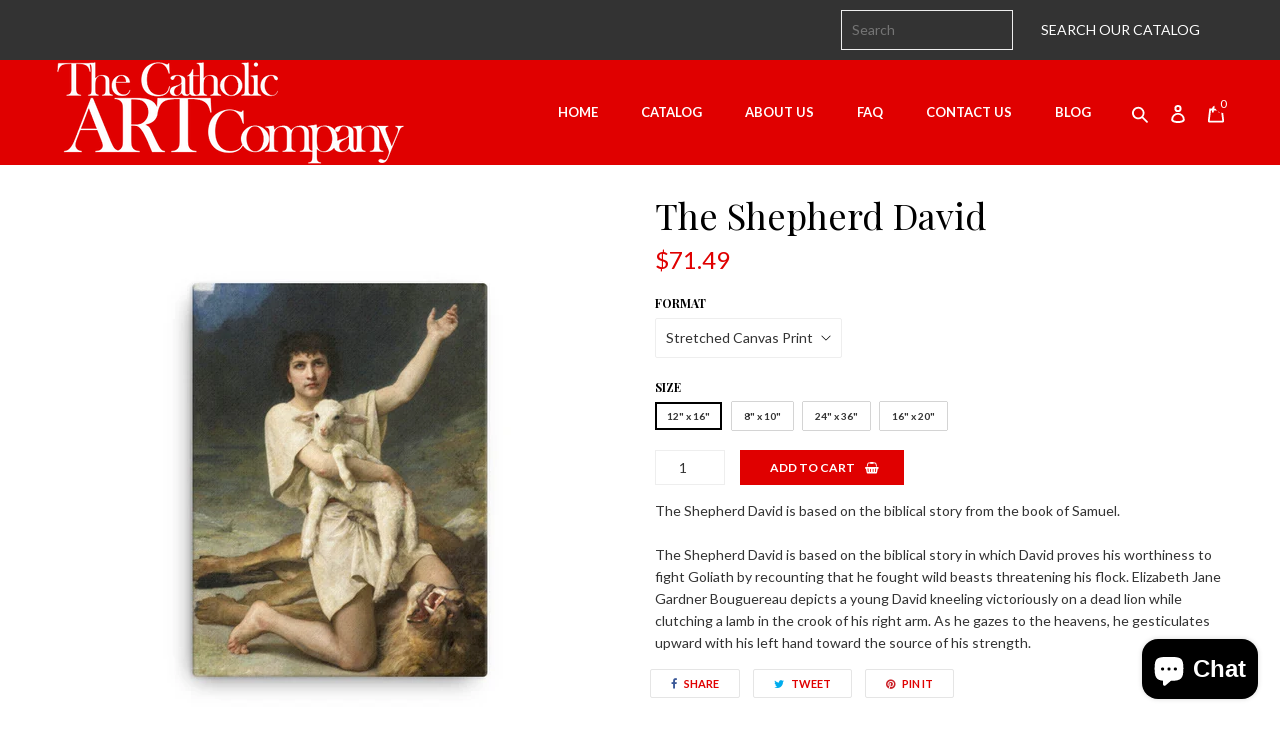

--- FILE ---
content_type: text/html; charset=utf-8
request_url: https://catholicartcompany.com/products/elgard001-the-shepherd-david
body_size: 42851
content:
<!doctype html>
<!--[if IE 8]><html class="no-js lt-ie9" lang="en"><![endif]-->
<!--[if IE 9 ]><html class="ie9 no-js"><![endif]-->
<!--[if (gt IE 9)|!(IE)]><!-->
<html class="no-js">
<!--<![endif]-->
	<head>
  <link rel="stylesheet" href="https://obscure-escarpment-2240.herokuapp.com/stylesheets/bcpo-front.css">
  <script>var bcpo_product={"id":3768005230685,"title":"The Shepherd David","handle":"elgard001-the-shepherd-david","description":"The Shepherd David is based on the biblical story from the book of Samuel.\u003cbr\u003e\u003cbr\u003eThe Shepherd David is based on the biblical story in which David proves his worthiness to fight Goliath by recounting that he fought wild beasts threatening his flock. Elizabeth Jane Gardner Bouguereau depicts a young David kneeling victoriously on a dead lion while clutching a lamb in the crook of his right arm. As he gazes to the heavens, he gesticulates upward with his left hand toward the source of his strength.","published_at":"2019-08-27T21:03:41-05:00","created_at":"2019-08-24T03:10:27-05:00","vendor":"CACompany","type":"","tags":[],"price":2749,"price_min":2749,"price_max":17599,"available":true,"price_varies":true,"compare_at_price":null,"compare_at_price_min":0,"compare_at_price_max":0,"compare_at_price_varies":false,"variants":[{"id":29154742108253,"title":"Stretched Canvas Print \/ 12\" x 16\"","option1":"Stretched Canvas Print","option2":"12\" x 16\"","option3":null,"sku":"2506833","requires_shipping":true,"taxable":true,"featured_image":{"id":12081031741533,"product_id":3768005230685,"position":1,"created_at":"2019-08-24T03:10:29-05:00","updated_at":"2022-08-09T18:27:12-05:00","alt":"The Shepherd David","width":866,"height":866,"src":"\/\/catholicartcompany.com\/cdn\/shop\/products\/mockup_Wall_Wall_12x16_2ce0160b-99d6-4f04-9d66-bbe69764fd87.jpg?v=1660087632","variant_ids":[29154742108253]},"available":true,"name":"The Shepherd David - Stretched Canvas Print \/ 12\" x 16\"","public_title":"Stretched Canvas Print \/ 12\" x 16\"","options":["Stretched Canvas Print","12\" x 16\""],"price":7149,"weight":652,"compare_at_price":null,"inventory_management":"shopify","barcode":null,"featured_media":{"alt":"The Shepherd David","id":1976991514717,"position":1,"preview_image":{"aspect_ratio":1.0,"height":866,"width":866,"src":"\/\/catholicartcompany.com\/cdn\/shop\/products\/mockup_Wall_Wall_12x16_2ce0160b-99d6-4f04-9d66-bbe69764fd87.jpg?v=1660087632"}},"requires_selling_plan":false,"selling_plan_allocations":[]},{"id":29154742141021,"title":"Enhanced Matte Print \/ 8\" x 10\"","option1":"Enhanced Matte Print","option2":"8\" x 10\"","option3":null,"sku":"5949151","requires_shipping":true,"taxable":true,"featured_image":{"id":12081031872605,"product_id":3768005230685,"position":2,"created_at":"2019-08-24T03:10:29-05:00","updated_at":"2022-08-09T18:27:15-05:00","alt":"The Shepherd David","width":866,"height":866,"src":"\/\/catholicartcompany.com\/cdn\/shop\/products\/mockup_Transparent_Transparent_8x10_ef7189fa-cec4-41d9-a7aa-bfe15180d91e.jpg?v=1660087635","variant_ids":[29154742141021]},"available":true,"name":"The Shepherd David - Enhanced Matte Print \/ 8\" x 10\"","public_title":"Enhanced Matte Print \/ 8\" x 10\"","options":["Enhanced Matte Print","8\" x 10\""],"price":2749,"weight":10,"compare_at_price":null,"inventory_management":"shopify","barcode":null,"featured_media":{"alt":"The Shepherd David","id":1976991547485,"position":2,"preview_image":{"aspect_ratio":1.0,"height":866,"width":866,"src":"\/\/catholicartcompany.com\/cdn\/shop\/products\/mockup_Transparent_Transparent_8x10_ef7189fa-cec4-41d9-a7aa-bfe15180d91e.jpg?v=1660087635"}},"requires_selling_plan":false,"selling_plan_allocations":[]},{"id":29154742173789,"title":"Stretched Canvas Print \/ 24\" x 36\"","option1":"Stretched Canvas Print","option2":"24\" x 36\"","option3":null,"sku":"3192447","requires_shipping":true,"taxable":true,"featured_image":{"id":12081032101981,"product_id":3768005230685,"position":3,"created_at":"2019-08-24T03:10:31-05:00","updated_at":"2022-08-09T18:27:17-05:00","alt":"The Shepherd David","width":866,"height":866,"src":"\/\/catholicartcompany.com\/cdn\/shop\/products\/mockup_Wall_Wall_24x36_a7162dd3-9605-4935-b124-bb11c7bab778.jpg?v=1660087637","variant_ids":[29154742173789]},"available":true,"name":"The Shepherd David - Stretched Canvas Print \/ 24\" x 36\"","public_title":"Stretched Canvas Print \/ 24\" x 36\"","options":["Stretched Canvas Print","24\" x 36\""],"price":17599,"weight":1446,"compare_at_price":null,"inventory_management":"shopify","barcode":null,"featured_media":{"alt":"The Shepherd David","id":1976991645789,"position":3,"preview_image":{"aspect_ratio":1.0,"height":866,"width":866,"src":"\/\/catholicartcompany.com\/cdn\/shop\/products\/mockup_Wall_Wall_24x36_a7162dd3-9605-4935-b124-bb11c7bab778.jpg?v=1660087637"}},"requires_selling_plan":false,"selling_plan_allocations":[]},{"id":29154742206557,"title":"Enhanced Matte Print \/ 24\" x 36\"","option1":"Enhanced Matte Print","option2":"24\" x 36\"","option3":null,"sku":"1459193","requires_shipping":true,"taxable":true,"featured_image":{"id":12081032396893,"product_id":3768005230685,"position":4,"created_at":"2019-08-24T03:10:32-05:00","updated_at":"2022-08-09T18:27:20-05:00","alt":"The Shepherd David","width":866,"height":866,"src":"\/\/catholicartcompany.com\/cdn\/shop\/products\/mockup_Transparent_Transparent_24x36_8af7217d-7b32-439e-bdcd-83acad8a0da8.jpg?v=1660087640","variant_ids":[29154742206557]},"available":true,"name":"The Shepherd David - Enhanced Matte Print \/ 24\" x 36\"","public_title":"Enhanced Matte Print \/ 24\" x 36\"","options":["Enhanced Matte Print","24\" x 36\""],"price":8799,"weight":106,"compare_at_price":null,"inventory_management":"shopify","barcode":null,"featured_media":{"alt":"The Shepherd David","id":1976991776861,"position":4,"preview_image":{"aspect_ratio":1.0,"height":866,"width":866,"src":"\/\/catholicartcompany.com\/cdn\/shop\/products\/mockup_Transparent_Transparent_24x36_8af7217d-7b32-439e-bdcd-83acad8a0da8.jpg?v=1660087640"}},"requires_selling_plan":false,"selling_plan_allocations":[]},{"id":29154742239325,"title":"Stretched Canvas Print \/ 16\" x 20\"","option1":"Stretched Canvas Print","option2":"16\" x 20\"","option3":null,"sku":"9932106","requires_shipping":true,"taxable":true,"featured_image":{"id":12081033052253,"product_id":3768005230685,"position":5,"created_at":"2019-08-24T03:10:33-05:00","updated_at":"2022-08-09T18:27:22-05:00","alt":"The Shepherd David","width":866,"height":866,"src":"\/\/catholicartcompany.com\/cdn\/shop\/products\/mockup_Wall_Wall_16x20_48a95d34-e057-4c2d-b53a-d062087c8858.jpg?v=1660087642","variant_ids":[29154742239325]},"available":true,"name":"The Shepherd David - Stretched Canvas Print \/ 16\" x 20\"","public_title":"Stretched Canvas Print \/ 16\" x 20\"","options":["Stretched Canvas Print","16\" x 20\""],"price":11549,"weight":907,"compare_at_price":null,"inventory_management":"shopify","barcode":null,"featured_media":{"alt":"The Shepherd David","id":1976991875165,"position":5,"preview_image":{"aspect_ratio":1.0,"height":866,"width":866,"src":"\/\/catholicartcompany.com\/cdn\/shop\/products\/mockup_Wall_Wall_16x20_48a95d34-e057-4c2d-b53a-d062087c8858.jpg?v=1660087642"}},"requires_selling_plan":false,"selling_plan_allocations":[]},{"id":29154742272093,"title":"Enhanced Matte Print \/ 16\" x 20\"","option1":"Enhanced Matte Print","option2":"16\" x 20\"","option3":null,"sku":"2686385","requires_shipping":true,"taxable":true,"featured_image":{"id":12081033445469,"product_id":3768005230685,"position":6,"created_at":"2019-08-24T03:10:34-05:00","updated_at":"2022-08-09T18:27:25-05:00","alt":"The Shepherd David","width":866,"height":866,"src":"\/\/catholicartcompany.com\/cdn\/shop\/products\/mockup_Transparent_Transparent_16x20_61055766-8b41-409f-abe4-88b51374f967.jpg?v=1660087645","variant_ids":[29154742272093]},"available":true,"name":"The Shepherd David - Enhanced Matte Print \/ 16\" x 20\"","public_title":"Enhanced Matte Print \/ 16\" x 20\"","options":["Enhanced Matte Print","16\" x 20\""],"price":5499,"weight":40,"compare_at_price":null,"inventory_management":"shopify","barcode":null,"featured_media":{"alt":"The Shepherd David","id":1976991973469,"position":6,"preview_image":{"aspect_ratio":1.0,"height":866,"width":866,"src":"\/\/catholicartcompany.com\/cdn\/shop\/products\/mockup_Transparent_Transparent_16x20_61055766-8b41-409f-abe4-88b51374f967.jpg?v=1660087645"}},"requires_selling_plan":false,"selling_plan_allocations":[]}],"images":["\/\/catholicartcompany.com\/cdn\/shop\/products\/mockup_Wall_Wall_12x16_2ce0160b-99d6-4f04-9d66-bbe69764fd87.jpg?v=1660087632","\/\/catholicartcompany.com\/cdn\/shop\/products\/mockup_Transparent_Transparent_8x10_ef7189fa-cec4-41d9-a7aa-bfe15180d91e.jpg?v=1660087635","\/\/catholicartcompany.com\/cdn\/shop\/products\/mockup_Wall_Wall_24x36_a7162dd3-9605-4935-b124-bb11c7bab778.jpg?v=1660087637","\/\/catholicartcompany.com\/cdn\/shop\/products\/mockup_Transparent_Transparent_24x36_8af7217d-7b32-439e-bdcd-83acad8a0da8.jpg?v=1660087640","\/\/catholicartcompany.com\/cdn\/shop\/products\/mockup_Wall_Wall_16x20_48a95d34-e057-4c2d-b53a-d062087c8858.jpg?v=1660087642","\/\/catholicartcompany.com\/cdn\/shop\/products\/mockup_Transparent_Transparent_16x20_61055766-8b41-409f-abe4-88b51374f967.jpg?v=1660087645"],"featured_image":"\/\/catholicartcompany.com\/cdn\/shop\/products\/mockup_Wall_Wall_12x16_2ce0160b-99d6-4f04-9d66-bbe69764fd87.jpg?v=1660087632","options":["Format","Size"],"media":[{"alt":"The Shepherd David","id":1976991514717,"position":1,"preview_image":{"aspect_ratio":1.0,"height":866,"width":866,"src":"\/\/catholicartcompany.com\/cdn\/shop\/products\/mockup_Wall_Wall_12x16_2ce0160b-99d6-4f04-9d66-bbe69764fd87.jpg?v=1660087632"},"aspect_ratio":1.0,"height":866,"media_type":"image","src":"\/\/catholicartcompany.com\/cdn\/shop\/products\/mockup_Wall_Wall_12x16_2ce0160b-99d6-4f04-9d66-bbe69764fd87.jpg?v=1660087632","width":866},{"alt":"The Shepherd David","id":1976991547485,"position":2,"preview_image":{"aspect_ratio":1.0,"height":866,"width":866,"src":"\/\/catholicartcompany.com\/cdn\/shop\/products\/mockup_Transparent_Transparent_8x10_ef7189fa-cec4-41d9-a7aa-bfe15180d91e.jpg?v=1660087635"},"aspect_ratio":1.0,"height":866,"media_type":"image","src":"\/\/catholicartcompany.com\/cdn\/shop\/products\/mockup_Transparent_Transparent_8x10_ef7189fa-cec4-41d9-a7aa-bfe15180d91e.jpg?v=1660087635","width":866},{"alt":"The Shepherd David","id":1976991645789,"position":3,"preview_image":{"aspect_ratio":1.0,"height":866,"width":866,"src":"\/\/catholicartcompany.com\/cdn\/shop\/products\/mockup_Wall_Wall_24x36_a7162dd3-9605-4935-b124-bb11c7bab778.jpg?v=1660087637"},"aspect_ratio":1.0,"height":866,"media_type":"image","src":"\/\/catholicartcompany.com\/cdn\/shop\/products\/mockup_Wall_Wall_24x36_a7162dd3-9605-4935-b124-bb11c7bab778.jpg?v=1660087637","width":866},{"alt":"The Shepherd David","id":1976991776861,"position":4,"preview_image":{"aspect_ratio":1.0,"height":866,"width":866,"src":"\/\/catholicartcompany.com\/cdn\/shop\/products\/mockup_Transparent_Transparent_24x36_8af7217d-7b32-439e-bdcd-83acad8a0da8.jpg?v=1660087640"},"aspect_ratio":1.0,"height":866,"media_type":"image","src":"\/\/catholicartcompany.com\/cdn\/shop\/products\/mockup_Transparent_Transparent_24x36_8af7217d-7b32-439e-bdcd-83acad8a0da8.jpg?v=1660087640","width":866},{"alt":"The Shepherd David","id":1976991875165,"position":5,"preview_image":{"aspect_ratio":1.0,"height":866,"width":866,"src":"\/\/catholicartcompany.com\/cdn\/shop\/products\/mockup_Wall_Wall_16x20_48a95d34-e057-4c2d-b53a-d062087c8858.jpg?v=1660087642"},"aspect_ratio":1.0,"height":866,"media_type":"image","src":"\/\/catholicartcompany.com\/cdn\/shop\/products\/mockup_Wall_Wall_16x20_48a95d34-e057-4c2d-b53a-d062087c8858.jpg?v=1660087642","width":866},{"alt":"The Shepherd David","id":1976991973469,"position":6,"preview_image":{"aspect_ratio":1.0,"height":866,"width":866,"src":"\/\/catholicartcompany.com\/cdn\/shop\/products\/mockup_Transparent_Transparent_16x20_61055766-8b41-409f-abe4-88b51374f967.jpg?v=1660087645"},"aspect_ratio":1.0,"height":866,"media_type":"image","src":"\/\/catholicartcompany.com\/cdn\/shop\/products\/mockup_Transparent_Transparent_16x20_61055766-8b41-409f-abe4-88b51374f967.jpg?v=1660087645","width":866}],"requires_selling_plan":false,"selling_plan_groups":[],"content":"The Shepherd David is based on the biblical story from the book of Samuel.\u003cbr\u003e\u003cbr\u003eThe Shepherd David is based on the biblical story in which David proves his worthiness to fight Goliath by recounting that he fought wild beasts threatening his flock. Elizabeth Jane Gardner Bouguereau depicts a young David kneeling victoriously on a dead lion while clutching a lamb in the crook of his right arm. As he gazes to the heavens, he gesticulates upward with his left hand toward the source of his strength."};  var bcpo_settings={"fallback":"buttons","auto_select":"off","load_main_image":"on","replaceImage":"on","border_style":"round","tooltips":"show","sold_out_style":"transparent","theme":"light","jumbo_colors":"medium","jumbo_images":"medium","circle_swatches":"","inventory_style":"amazon","override_ajax":"on","add_price_addons":"off","money_format2":"${{amount}} USD","money_format_without_currency":"${{amount}}","show_currency":"off","global_auto_image_options":"","global_color_options":"","global_colors":[{"key":"","value":"ecf42f"}],"shop_currency":"USD"};var inventory_quantity = [];inventory_quantity.push(9999);inventory_quantity.push(9998);inventory_quantity.push(9999);inventory_quantity.push(9999);inventory_quantity.push(9999);inventory_quantity.push(9998);if(bcpo_product) { for (var i = 0; i < bcpo_product.variants.length; i += 1) { bcpo_product.variants[i].inventory_quantity = inventory_quantity[i]; }}window.bcpo = window.bcpo || {}; bcpo.cart = {"note":null,"attributes":{},"original_total_price":0,"total_price":0,"total_discount":0,"total_weight":0.0,"item_count":0,"items":[],"requires_shipping":false,"currency":"USD","items_subtotal_price":0,"cart_level_discount_applications":[],"checkout_charge_amount":0}; bcpo.ogFormData = FormData;</script>

    
    
    
                <!-- SEO-BOOSTER-DESCRIPTION -->
                
<meta name="description" content="The Shepherd David is based on the biblical story from the book of Samuel.The Shepherd David is based on the biblical story in which David proves his worthiness to fight Goliath by recounting that ..."> 
                
                <!-- SEO-BOOSTER-TITLE -->
                
<title>The Shepherd David -  CACompany</title> 
                
 <!-- secomapp-json-ld --> 
 <!-- secomapp-json-ld -->

<!-- smart-seo-json-ld-store -->
<script type="application/ld+json">
{
   "@context": "http://schema.org",
   "@type": "WebSite",
   "url": "https://catholicartcompany.com/",
   "potentialAction": {
     "@type": "SearchAction",
     "target": "https://catholicartcompany.com/search?q={search_term_string}",
     "query-input": "required name=search_term_string"
   }
}
</script>
<script type="application/ld+json">
{
	"@context": "http://schema.org",
	"@type": "Organization",
	"url": "http://catholicartcompany.com"}
</script>
<!-- End - smart-seo-json-ld-store -->



<!-- secomapp-json-ld-Breadcrumb -->
<script type="application/ld+json">
    {
        "@context": "http://schema.org",
        "@type": "BreadcrumbList",
        "itemListElement": [{
            "@type": "ListItem",
            "position": 1,
            "item": {
                "@type": "Website",
                "@id": "https://catholicartcompany.com",
                "name": "Home"
            }
        },{
                "@type": "ListItem",
                "position": 2,
                "item": {
                    "@type": "Product",
                    "@id": "https://catholicartcompany.com/products/elgard001-the-shepherd-david",
                    "name": "The Shepherd David"
                }
            }]}
</script><!-- secomapp-json-ld-product -->
<script type="application/ld+json">
    {
        "@context": "http://schema.org/",
        "@type": "Product",
        "url": "https://catholicartcompany.com/products/elgard001-the-shepherd-david",
        "name": "The Shepherd David",
        "image": "https://catholicartcompany.com/cdn/shop/products/mockup_Wall_Wall_12x16_2ce0160b-99d6-4f04-9d66-bbe69764fd87.jpg?v=1660087632",
        "description": "The Shepherd David",
        "brand": {
            "name": "CACompany"
        },
        "sku": "2506833",
        "weight": "1.44lb",
        "offers" : [
            {
                "@type" : "Offer" ,
                "priceCurrency" : "USD" ,
                "price" : "71.49" ,
                "priceValidUntil": "2026-04-20",
                "availability" : "http://schema.org/InStock" ,
                "itemCondition": "http://schema.org/NewCondition",
                "sku": "2506833",
                "name": "Stretched Canvas Print / 12&quot; x 16&quot;",
                "url" : "https://catholicartcompany.com/products/elgard001-the-shepherd-david?variant=29154742108253",
                "seller" : {
                    "@type" : "Organization",
                    "name" : "CACompany"
                }
            },
            {
                "@type" : "Offer" ,
                "priceCurrency" : "USD" ,
                "price" : "27.49" ,
                "priceValidUntil": "2026-04-20",
                "availability" : "http://schema.org/InStock" ,
                "itemCondition": "http://schema.org/NewCondition",
                "sku": "5949151",
                "name": "Enhanced Matte Print / 8&quot; x 10&quot;",
                "url" : "https://catholicartcompany.com/products/elgard001-the-shepherd-david?variant=29154742141021",
                "seller" : {
                    "@type" : "Organization",
                    "name" : "CACompany"
                }
            },
            {
                "@type" : "Offer" ,
                "priceCurrency" : "USD" ,
                "price" : "175.99" ,
                "priceValidUntil": "2026-04-20",
                "availability" : "http://schema.org/InStock" ,
                "itemCondition": "http://schema.org/NewCondition",
                "sku": "3192447",
                "name": "Stretched Canvas Print / 24&quot; x 36&quot;",
                "url" : "https://catholicartcompany.com/products/elgard001-the-shepherd-david?variant=29154742173789",
                "seller" : {
                    "@type" : "Organization",
                    "name" : "CACompany"
                }
            },
            {
                "@type" : "Offer" ,
                "priceCurrency" : "USD" ,
                "price" : "87.99" ,
                "priceValidUntil": "2026-04-20",
                "availability" : "http://schema.org/InStock" ,
                "itemCondition": "http://schema.org/NewCondition",
                "sku": "1459193",
                "name": "Enhanced Matte Print / 24&quot; x 36&quot;",
                "url" : "https://catholicartcompany.com/products/elgard001-the-shepherd-david?variant=29154742206557",
                "seller" : {
                    "@type" : "Organization",
                    "name" : "CACompany"
                }
            },
            {
                "@type" : "Offer" ,
                "priceCurrency" : "USD" ,
                "price" : "115.49" ,
                "priceValidUntil": "2026-04-20",
                "availability" : "http://schema.org/InStock" ,
                "itemCondition": "http://schema.org/NewCondition",
                "sku": "9932106",
                "name": "Stretched Canvas Print / 16&quot; x 20&quot;",
                "url" : "https://catholicartcompany.com/products/elgard001-the-shepherd-david?variant=29154742239325",
                "seller" : {
                    "@type" : "Organization",
                    "name" : "CACompany"
                }
            },
            {
                "@type" : "Offer" ,
                "priceCurrency" : "USD" ,
                "price" : "54.99" ,
                "priceValidUntil": "2026-04-20",
                "availability" : "http://schema.org/InStock" ,
                "itemCondition": "http://schema.org/NewCondition",
                "sku": "2686385",
                "name": "Enhanced Matte Print / 16&quot; x 20&quot;",
                "url" : "https://catholicartcompany.com/products/elgard001-the-shepherd-david?variant=29154742272093",
                "seller" : {
                    "@type" : "Organization",
                    "name" : "CACompany"
                }
            }
        ]
    }
</script> 

		<!-- Basic page needs ================================================== -->
		<meta charset="utf-8">
		<meta http-equiv="X-UA-Compatible" content="IE=edge,chrome=1">
		<link rel="canonical" href="https://catholicartcompany.com/products/elgard001-the-shepherd-david">
		<meta name="viewport" content="width=device-width,initial-scale=1,shrink-to-fit=no">
		<meta name="theme-color" content="#e00000">

		
			<link rel="shortcut icon" href="//catholicartcompany.com/cdn/shop/files/cacfavicon3_32x32.png?v=1613703863" type="image/png"/>
		

		<!-- Title and description ================================================== -->
		 

		

		<!-- Helpers ================================================== -->
		<!-- /snippets/social-meta-tags.liquid -->


  <meta property="og:type" content="product">
  <meta property="og:title" content="The Shepherd David">
  
    <meta property="og:image" content="http://catholicartcompany.com/cdn/shop/products/mockup_Wall_Wall_24x36_a7162dd3-9605-4935-b124-bb11c7bab778_grande.jpg?v=1660087637">
    <meta property="og:image:secure_url" content="https://catholicartcompany.com/cdn/shop/products/mockup_Wall_Wall_24x36_a7162dd3-9605-4935-b124-bb11c7bab778_grande.jpg?v=1660087637">
  
    <meta property="og:image" content="http://catholicartcompany.com/cdn/shop/products/mockup_Transparent_Transparent_8x10_ef7189fa-cec4-41d9-a7aa-bfe15180d91e_grande.jpg?v=1660087635">
    <meta property="og:image:secure_url" content="https://catholicartcompany.com/cdn/shop/products/mockup_Transparent_Transparent_8x10_ef7189fa-cec4-41d9-a7aa-bfe15180d91e_grande.jpg?v=1660087635">
  
    <meta property="og:image" content="http://catholicartcompany.com/cdn/shop/products/mockup_Wall_Wall_12x16_2ce0160b-99d6-4f04-9d66-bbe69764fd87_grande.jpg?v=1660087632">
    <meta property="og:image:secure_url" content="https://catholicartcompany.com/cdn/shop/products/mockup_Wall_Wall_12x16_2ce0160b-99d6-4f04-9d66-bbe69764fd87_grande.jpg?v=1660087632">
  
  <meta property="og:description" content="The Shepherd David is based on the biblical story from the book of Samuel.The Shepherd David is based on the biblical story in which David proves his worthiness to fight Goliath by recounting that he fought wild beasts threatening his flock. Elizabeth Jane Gardner Bouguereau depicts a young David kneeling victoriously on a dead lion while clutching a lamb in the crook of his right arm. As he gazes to the heavens, he gesticulates upward with his left hand toward the source of his strength.">
  <meta property="og:price:amount" content="27.49">
  <meta property="og:price:currency" content="USD">

<meta property="og:url" content="https://catholicartcompany.com/products/elgard001-the-shepherd-david">
<meta property="og:site_name" content="CACompany">




  <meta name="twitter:card" content="summary">


  <meta name="twitter:title" content="The Shepherd David">
  <meta name="twitter:description" content="The Shepherd David is based on the biblical story from the book of Samuel.The Shepherd David is based on the biblical story in which David proves his worthiness to fight Goliath by recounting that he ">
  <meta name="twitter:image" content="https://catholicartcompany.com/cdn/shop/products/mockup_Wall_Wall_12x16_2ce0160b-99d6-4f04-9d66-bbe69764fd87_grande.jpg?v=1660087632">
  <meta name="twitter:image:width" content="600">
  <meta name="twitter:image:height" content="600">



		<!-- CSS ================================================== -->
		<link href="//catholicartcompany.com/cdn/shop/t/5/assets/vendors.css?v=26758723473541338011616143912" rel="stylesheet" type="text/css" media="all" />
		<link href="//catholicartcompany.com/cdn/shop/t/5/assets/theme.scss.css?v=167224072512116469381616143888" rel="stylesheet" type="text/css" media="all" />
		
		

	<link href="//fonts.googleapis.com/css?family=Lato:400,700" rel="stylesheet" type="text/css" media="all" />


	

		<link href="//fonts.googleapis.com/css?family=Playfair+Display:400,700" rel="stylesheet" type="text/css" media="all" />
	



		
			<style>
				.header__logo h1 {  margin: 25px;  line-height: 100%; }
			</style>
		

		<!-- Header hook for plugins ================================================== -->
		<script>window.performance && window.performance.mark && window.performance.mark('shopify.content_for_header.start');</script><meta name="google-site-verification" content="pf7bengeC-ritWsLHNwbF9FUE4HlO-JmKYVzqFaXg9A">
<meta id="shopify-digital-wallet" name="shopify-digital-wallet" content="/24845156445/digital_wallets/dialog">
<meta name="shopify-checkout-api-token" content="790396eba70c9d74531887772f0364fb">
<link rel="alternate" type="application/json+oembed" href="https://catholicartcompany.com/products/elgard001-the-shepherd-david.oembed">
<script async="async" src="/checkouts/internal/preloads.js?locale=en-US"></script>
<link rel="preconnect" href="https://shop.app" crossorigin="anonymous">
<script async="async" src="https://shop.app/checkouts/internal/preloads.js?locale=en-US&shop_id=24845156445" crossorigin="anonymous"></script>
<script id="apple-pay-shop-capabilities" type="application/json">{"shopId":24845156445,"countryCode":"US","currencyCode":"USD","merchantCapabilities":["supports3DS"],"merchantId":"gid:\/\/shopify\/Shop\/24845156445","merchantName":"CACompany","requiredBillingContactFields":["postalAddress","email","phone"],"requiredShippingContactFields":["postalAddress","email","phone"],"shippingType":"shipping","supportedNetworks":["visa","masterCard","amex","discover","elo","jcb"],"total":{"type":"pending","label":"CACompany","amount":"1.00"},"shopifyPaymentsEnabled":true,"supportsSubscriptions":true}</script>
<script id="shopify-features" type="application/json">{"accessToken":"790396eba70c9d74531887772f0364fb","betas":["rich-media-storefront-analytics"],"domain":"catholicartcompany.com","predictiveSearch":true,"shopId":24845156445,"locale":"en"}</script>
<script>var Shopify = Shopify || {};
Shopify.shop = "cacompany.myshopify.com";
Shopify.locale = "en";
Shopify.currency = {"active":"USD","rate":"1.0"};
Shopify.country = "US";
Shopify.theme = {"name":"[Boost Commerce] Live theme with filter \u0026 search 1","id":120932794517,"schema_name":null,"schema_version":null,"theme_store_id":null,"role":"main"};
Shopify.theme.handle = "null";
Shopify.theme.style = {"id":null,"handle":null};
Shopify.cdnHost = "catholicartcompany.com/cdn";
Shopify.routes = Shopify.routes || {};
Shopify.routes.root = "/";</script>
<script type="module">!function(o){(o.Shopify=o.Shopify||{}).modules=!0}(window);</script>
<script>!function(o){function n(){var o=[];function n(){o.push(Array.prototype.slice.apply(arguments))}return n.q=o,n}var t=o.Shopify=o.Shopify||{};t.loadFeatures=n(),t.autoloadFeatures=n()}(window);</script>
<script>
  window.ShopifyPay = window.ShopifyPay || {};
  window.ShopifyPay.apiHost = "shop.app\/pay";
  window.ShopifyPay.redirectState = null;
</script>
<script id="shop-js-analytics" type="application/json">{"pageType":"product"}</script>
<script defer="defer" async type="module" src="//catholicartcompany.com/cdn/shopifycloud/shop-js/modules/v2/client.init-shop-cart-sync_BdyHc3Nr.en.esm.js"></script>
<script defer="defer" async type="module" src="//catholicartcompany.com/cdn/shopifycloud/shop-js/modules/v2/chunk.common_Daul8nwZ.esm.js"></script>
<script type="module">
  await import("//catholicartcompany.com/cdn/shopifycloud/shop-js/modules/v2/client.init-shop-cart-sync_BdyHc3Nr.en.esm.js");
await import("//catholicartcompany.com/cdn/shopifycloud/shop-js/modules/v2/chunk.common_Daul8nwZ.esm.js");

  window.Shopify.SignInWithShop?.initShopCartSync?.({"fedCMEnabled":true,"windoidEnabled":true});

</script>
<script>
  window.Shopify = window.Shopify || {};
  if (!window.Shopify.featureAssets) window.Shopify.featureAssets = {};
  window.Shopify.featureAssets['shop-js'] = {"shop-cart-sync":["modules/v2/client.shop-cart-sync_QYOiDySF.en.esm.js","modules/v2/chunk.common_Daul8nwZ.esm.js"],"init-fed-cm":["modules/v2/client.init-fed-cm_DchLp9rc.en.esm.js","modules/v2/chunk.common_Daul8nwZ.esm.js"],"shop-button":["modules/v2/client.shop-button_OV7bAJc5.en.esm.js","modules/v2/chunk.common_Daul8nwZ.esm.js"],"init-windoid":["modules/v2/client.init-windoid_DwxFKQ8e.en.esm.js","modules/v2/chunk.common_Daul8nwZ.esm.js"],"shop-cash-offers":["modules/v2/client.shop-cash-offers_DWtL6Bq3.en.esm.js","modules/v2/chunk.common_Daul8nwZ.esm.js","modules/v2/chunk.modal_CQq8HTM6.esm.js"],"shop-toast-manager":["modules/v2/client.shop-toast-manager_CX9r1SjA.en.esm.js","modules/v2/chunk.common_Daul8nwZ.esm.js"],"init-shop-email-lookup-coordinator":["modules/v2/client.init-shop-email-lookup-coordinator_UhKnw74l.en.esm.js","modules/v2/chunk.common_Daul8nwZ.esm.js"],"pay-button":["modules/v2/client.pay-button_DzxNnLDY.en.esm.js","modules/v2/chunk.common_Daul8nwZ.esm.js"],"avatar":["modules/v2/client.avatar_BTnouDA3.en.esm.js"],"init-shop-cart-sync":["modules/v2/client.init-shop-cart-sync_BdyHc3Nr.en.esm.js","modules/v2/chunk.common_Daul8nwZ.esm.js"],"shop-login-button":["modules/v2/client.shop-login-button_D8B466_1.en.esm.js","modules/v2/chunk.common_Daul8nwZ.esm.js","modules/v2/chunk.modal_CQq8HTM6.esm.js"],"init-customer-accounts-sign-up":["modules/v2/client.init-customer-accounts-sign-up_C8fpPm4i.en.esm.js","modules/v2/client.shop-login-button_D8B466_1.en.esm.js","modules/v2/chunk.common_Daul8nwZ.esm.js","modules/v2/chunk.modal_CQq8HTM6.esm.js"],"init-shop-for-new-customer-accounts":["modules/v2/client.init-shop-for-new-customer-accounts_CVTO0Ztu.en.esm.js","modules/v2/client.shop-login-button_D8B466_1.en.esm.js","modules/v2/chunk.common_Daul8nwZ.esm.js","modules/v2/chunk.modal_CQq8HTM6.esm.js"],"init-customer-accounts":["modules/v2/client.init-customer-accounts_dRgKMfrE.en.esm.js","modules/v2/client.shop-login-button_D8B466_1.en.esm.js","modules/v2/chunk.common_Daul8nwZ.esm.js","modules/v2/chunk.modal_CQq8HTM6.esm.js"],"shop-follow-button":["modules/v2/client.shop-follow-button_CkZpjEct.en.esm.js","modules/v2/chunk.common_Daul8nwZ.esm.js","modules/v2/chunk.modal_CQq8HTM6.esm.js"],"lead-capture":["modules/v2/client.lead-capture_BntHBhfp.en.esm.js","modules/v2/chunk.common_Daul8nwZ.esm.js","modules/v2/chunk.modal_CQq8HTM6.esm.js"],"checkout-modal":["modules/v2/client.checkout-modal_CfxcYbTm.en.esm.js","modules/v2/chunk.common_Daul8nwZ.esm.js","modules/v2/chunk.modal_CQq8HTM6.esm.js"],"shop-login":["modules/v2/client.shop-login_Da4GZ2H6.en.esm.js","modules/v2/chunk.common_Daul8nwZ.esm.js","modules/v2/chunk.modal_CQq8HTM6.esm.js"],"payment-terms":["modules/v2/client.payment-terms_MV4M3zvL.en.esm.js","modules/v2/chunk.common_Daul8nwZ.esm.js","modules/v2/chunk.modal_CQq8HTM6.esm.js"]};
</script>
<script>(function() {
  var isLoaded = false;
  function asyncLoad() {
    if (isLoaded) return;
    isLoaded = true;
    var urls = ["https:\/\/cdn.doofinder.com\/shopify\/doofinder-installed.js?shop=cacompany.myshopify.com","https:\/\/ecommerce-editor-connector.live.gelato.tech\/ecommerce-editor\/v1\/shopify.esm.js?c=26cca5fa-1344-476b-a218-900f20f629ba\u0026s=d7cbc8fe-2d60-4cc0-8866-e15a0974d0e4\u0026shop=cacompany.myshopify.com","\/\/cdn.shopify.com\/proxy\/88456833fc9381b9219229d16514bd98a8069471ca0cd395cb566d6ef7c2048f\/static.cdn.printful.com\/static\/js\/external\/shopify-product-customizer.js?v=0.28\u0026shop=cacompany.myshopify.com\u0026sp-cache-control=cHVibGljLCBtYXgtYWdlPTkwMA","https:\/\/a.mailmunch.co\/widgets\/site-907440-c5eea035d34e64b17b3258f7444d064e83b2c481.js?shop=cacompany.myshopify.com"];
    for (var i = 0; i < urls.length; i++) {
      var s = document.createElement('script');
      s.type = 'text/javascript';
      s.async = true;
      s.src = urls[i];
      var x = document.getElementsByTagName('script')[0];
      x.parentNode.insertBefore(s, x);
    }
  };
  if(window.attachEvent) {
    window.attachEvent('onload', asyncLoad);
  } else {
    window.addEventListener('load', asyncLoad, false);
  }
})();</script>
<script id="__st">var __st={"a":24845156445,"offset":-21600,"reqid":"5eeffbbc-bcfb-4bec-b4fa-34c2c4611703-1768942724","pageurl":"catholicartcompany.com\/products\/elgard001-the-shepherd-david","u":"3fe7a522e10e","p":"product","rtyp":"product","rid":3768005230685};</script>
<script>window.ShopifyPaypalV4VisibilityTracking = true;</script>
<script id="captcha-bootstrap">!function(){'use strict';const t='contact',e='account',n='new_comment',o=[[t,t],['blogs',n],['comments',n],[t,'customer']],c=[[e,'customer_login'],[e,'guest_login'],[e,'recover_customer_password'],[e,'create_customer']],r=t=>t.map((([t,e])=>`form[action*='/${t}']:not([data-nocaptcha='true']) input[name='form_type'][value='${e}']`)).join(','),a=t=>()=>t?[...document.querySelectorAll(t)].map((t=>t.form)):[];function s(){const t=[...o],e=r(t);return a(e)}const i='password',u='form_key',d=['recaptcha-v3-token','g-recaptcha-response','h-captcha-response',i],f=()=>{try{return window.sessionStorage}catch{return}},m='__shopify_v',_=t=>t.elements[u];function p(t,e,n=!1){try{const o=window.sessionStorage,c=JSON.parse(o.getItem(e)),{data:r}=function(t){const{data:e,action:n}=t;return t[m]||n?{data:e,action:n}:{data:t,action:n}}(c);for(const[e,n]of Object.entries(r))t.elements[e]&&(t.elements[e].value=n);n&&o.removeItem(e)}catch(o){console.error('form repopulation failed',{error:o})}}const l='form_type',E='cptcha';function T(t){t.dataset[E]=!0}const w=window,h=w.document,L='Shopify',v='ce_forms',y='captcha';let A=!1;((t,e)=>{const n=(g='f06e6c50-85a8-45c8-87d0-21a2b65856fe',I='https://cdn.shopify.com/shopifycloud/storefront-forms-hcaptcha/ce_storefront_forms_captcha_hcaptcha.v1.5.2.iife.js',D={infoText:'Protected by hCaptcha',privacyText:'Privacy',termsText:'Terms'},(t,e,n)=>{const o=w[L][v],c=o.bindForm;if(c)return c(t,g,e,D).then(n);var r;o.q.push([[t,g,e,D],n]),r=I,A||(h.body.append(Object.assign(h.createElement('script'),{id:'captcha-provider',async:!0,src:r})),A=!0)});var g,I,D;w[L]=w[L]||{},w[L][v]=w[L][v]||{},w[L][v].q=[],w[L][y]=w[L][y]||{},w[L][y].protect=function(t,e){n(t,void 0,e),T(t)},Object.freeze(w[L][y]),function(t,e,n,w,h,L){const[v,y,A,g]=function(t,e,n){const i=e?o:[],u=t?c:[],d=[...i,...u],f=r(d),m=r(i),_=r(d.filter((([t,e])=>n.includes(e))));return[a(f),a(m),a(_),s()]}(w,h,L),I=t=>{const e=t.target;return e instanceof HTMLFormElement?e:e&&e.form},D=t=>v().includes(t);t.addEventListener('submit',(t=>{const e=I(t);if(!e)return;const n=D(e)&&!e.dataset.hcaptchaBound&&!e.dataset.recaptchaBound,o=_(e),c=g().includes(e)&&(!o||!o.value);(n||c)&&t.preventDefault(),c&&!n&&(function(t){try{if(!f())return;!function(t){const e=f();if(!e)return;const n=_(t);if(!n)return;const o=n.value;o&&e.removeItem(o)}(t);const e=Array.from(Array(32),(()=>Math.random().toString(36)[2])).join('');!function(t,e){_(t)||t.append(Object.assign(document.createElement('input'),{type:'hidden',name:u})),t.elements[u].value=e}(t,e),function(t,e){const n=f();if(!n)return;const o=[...t.querySelectorAll(`input[type='${i}']`)].map((({name:t})=>t)),c=[...d,...o],r={};for(const[a,s]of new FormData(t).entries())c.includes(a)||(r[a]=s);n.setItem(e,JSON.stringify({[m]:1,action:t.action,data:r}))}(t,e)}catch(e){console.error('failed to persist form',e)}}(e),e.submit())}));const S=(t,e)=>{t&&!t.dataset[E]&&(n(t,e.some((e=>e===t))),T(t))};for(const o of['focusin','change'])t.addEventListener(o,(t=>{const e=I(t);D(e)&&S(e,y())}));const B=e.get('form_key'),M=e.get(l),P=B&&M;t.addEventListener('DOMContentLoaded',(()=>{const t=y();if(P)for(const e of t)e.elements[l].value===M&&p(e,B);[...new Set([...A(),...v().filter((t=>'true'===t.dataset.shopifyCaptcha))])].forEach((e=>S(e,t)))}))}(h,new URLSearchParams(w.location.search),n,t,e,['guest_login'])})(!0,!0)}();</script>
<script integrity="sha256-4kQ18oKyAcykRKYeNunJcIwy7WH5gtpwJnB7kiuLZ1E=" data-source-attribution="shopify.loadfeatures" defer="defer" src="//catholicartcompany.com/cdn/shopifycloud/storefront/assets/storefront/load_feature-a0a9edcb.js" crossorigin="anonymous"></script>
<script crossorigin="anonymous" defer="defer" src="//catholicartcompany.com/cdn/shopifycloud/storefront/assets/shopify_pay/storefront-65b4c6d7.js?v=20250812"></script>
<script data-source-attribution="shopify.dynamic_checkout.dynamic.init">var Shopify=Shopify||{};Shopify.PaymentButton=Shopify.PaymentButton||{isStorefrontPortableWallets:!0,init:function(){window.Shopify.PaymentButton.init=function(){};var t=document.createElement("script");t.src="https://catholicartcompany.com/cdn/shopifycloud/portable-wallets/latest/portable-wallets.en.js",t.type="module",document.head.appendChild(t)}};
</script>
<script data-source-attribution="shopify.dynamic_checkout.buyer_consent">
  function portableWalletsHideBuyerConsent(e){var t=document.getElementById("shopify-buyer-consent"),n=document.getElementById("shopify-subscription-policy-button");t&&n&&(t.classList.add("hidden"),t.setAttribute("aria-hidden","true"),n.removeEventListener("click",e))}function portableWalletsShowBuyerConsent(e){var t=document.getElementById("shopify-buyer-consent"),n=document.getElementById("shopify-subscription-policy-button");t&&n&&(t.classList.remove("hidden"),t.removeAttribute("aria-hidden"),n.addEventListener("click",e))}window.Shopify?.PaymentButton&&(window.Shopify.PaymentButton.hideBuyerConsent=portableWalletsHideBuyerConsent,window.Shopify.PaymentButton.showBuyerConsent=portableWalletsShowBuyerConsent);
</script>
<script data-source-attribution="shopify.dynamic_checkout.cart.bootstrap">document.addEventListener("DOMContentLoaded",(function(){function t(){return document.querySelector("shopify-accelerated-checkout-cart, shopify-accelerated-checkout")}if(t())Shopify.PaymentButton.init();else{new MutationObserver((function(e,n){t()&&(Shopify.PaymentButton.init(),n.disconnect())})).observe(document.body,{childList:!0,subtree:!0})}}));
</script>
<script id='scb4127' type='text/javascript' async='' src='https://catholicartcompany.com/cdn/shopifycloud/privacy-banner/storefront-banner.js'></script><link id="shopify-accelerated-checkout-styles" rel="stylesheet" media="screen" href="https://catholicartcompany.com/cdn/shopifycloud/portable-wallets/latest/accelerated-checkout-backwards-compat.css" crossorigin="anonymous">
<style id="shopify-accelerated-checkout-cart">
        #shopify-buyer-consent {
  margin-top: 1em;
  display: inline-block;
  width: 100%;
}

#shopify-buyer-consent.hidden {
  display: none;
}

#shopify-subscription-policy-button {
  background: none;
  border: none;
  padding: 0;
  text-decoration: underline;
  font-size: inherit;
  cursor: pointer;
}

#shopify-subscription-policy-button::before {
  box-shadow: none;
}

      </style>

<script>window.performance && window.performance.mark && window.performance.mark('shopify.content_for_header.end');</script>

		<script src="//ajax.googleapis.com/ajax/libs/jquery/2.2.3/jquery.min.js" type="text/javascript"></script>
		<script src="//catholicartcompany.com/cdn/shopifycloud/storefront/assets/themes_support/api.jquery-7ab1a3a4.js" type="text/javascript"></script>
		<script src="//catholicartcompany.com/cdn/shopifycloud/storefront/assets/themes_support/option_selection-b017cd28.js" type="text/javascript"></script>

		

		<script>
			var secure_url = 'https://catholicartcompany.com';
		</script>
	
<!--begin-boost-pfs-filter-css-->
  <link rel="preload stylesheet" href="//catholicartcompany.com/cdn/shop/t/5/assets/boost-pfs-instant-search.css?v=23817000601021760721623300479" as="style"><link href="//catholicartcompany.com/cdn/shop/t/5/assets/boost-pfs-custom.css?v=182107191666107531381678076134" rel="stylesheet" type="text/css" media="all" />
<style data-id="boost-pfs-style" type="text/css">
    .boost-pfs-filter-option-title-text {color: rgba(0,0,0,1);font-size: 16px;font-weight: 700;text-transform: uppercase;font-family: Playfair;}

   .boost-pfs-filter-tree-v .boost-pfs-filter-option-title-text:before {border-top-color: rgba(0,0,0,1);}
    .boost-pfs-filter-tree-v .boost-pfs-filter-option.boost-pfs-filter-option-collapsed .boost-pfs-filter-option-title-text:before {border-bottom-color: rgba(0,0,0,1);}
    .boost-pfs-filter-tree-h .boost-pfs-filter-option-title-heading:before {border-right-color: rgba(0,0,0,1);
        border-bottom-color: rgba(0,0,0,1);}

    .boost-pfs-filter-refine-by .boost-pfs-filter-option-title h3 {}

    .boost-pfs-filter-option-content .boost-pfs-filter-option-item-list .boost-pfs-filter-option-item button,
    .boost-pfs-filter-option-content .boost-pfs-filter-option-item-list .boost-pfs-filter-option-item .boost-pfs-filter-button,
    .boost-pfs-filter-option-range-amount input,
    .boost-pfs-filter-tree-v .boost-pfs-filter-refine-by .boost-pfs-filter-refine-by-items .refine-by-item,
    .boost-pfs-filter-refine-by-wrapper-v .boost-pfs-filter-refine-by .boost-pfs-filter-refine-by-items .refine-by-item,
    .boost-pfs-filter-refine-by .boost-pfs-filter-option-title,
    .boost-pfs-filter-refine-by .boost-pfs-filter-refine-by-items .refine-by-item>a,
    .boost-pfs-filter-refine-by>span,
    .boost-pfs-filter-clear,
    .boost-pfs-filter-clear-all{}
    .boost-pfs-filter-tree-h .boost-pfs-filter-pc .boost-pfs-filter-refine-by-items .refine-by-item .boost-pfs-filter-clear .refine-by-type, 
    .boost-pfs-filter-refine-by-wrapper-h .boost-pfs-filter-pc .boost-pfs-filter-refine-by-items .refine-by-item .boost-pfs-filter-clear .refine-by-type {}

    .boost-pfs-filter-option-multi-level-collections .boost-pfs-filter-option-multi-level-list .boost-pfs-filter-option-item .boost-pfs-filter-button-arrow .boost-pfs-arrow:before,
    .boost-pfs-filter-option-multi-level-tag .boost-pfs-filter-option-multi-level-list .boost-pfs-filter-option-item .boost-pfs-filter-button-arrow .boost-pfs-arrow:before {}

    .boost-pfs-filter-refine-by-wrapper-v .boost-pfs-filter-refine-by .boost-pfs-filter-refine-by-items .refine-by-item .boost-pfs-filter-clear:after, 
    .boost-pfs-filter-refine-by-wrapper-v .boost-pfs-filter-refine-by .boost-pfs-filter-refine-by-items .refine-by-item .boost-pfs-filter-clear:before, 
    .boost-pfs-filter-tree-v .boost-pfs-filter-refine-by .boost-pfs-filter-refine-by-items .refine-by-item .boost-pfs-filter-clear:after, 
    .boost-pfs-filter-tree-v .boost-pfs-filter-refine-by .boost-pfs-filter-refine-by-items .refine-by-item .boost-pfs-filter-clear:before,
    .boost-pfs-filter-refine-by-wrapper-h .boost-pfs-filter-pc .boost-pfs-filter-refine-by-items .refine-by-item .boost-pfs-filter-clear:after, 
    .boost-pfs-filter-refine-by-wrapper-h .boost-pfs-filter-pc .boost-pfs-filter-refine-by-items .refine-by-item .boost-pfs-filter-clear:before, 
    .boost-pfs-filter-tree-h .boost-pfs-filter-pc .boost-pfs-filter-refine-by-items .refine-by-item .boost-pfs-filter-clear:after, 
    .boost-pfs-filter-tree-h .boost-pfs-filter-pc .boost-pfs-filter-refine-by-items .refine-by-item .boost-pfs-filter-clear:before {}
    .boost-pfs-filter-option-range-slider .noUi-value-horizontal {}

    .boost-pfs-filter-tree-mobile-button button,
    .boost-pfs-filter-top-sorting-mobile button {color: rgba(255,255,255,1) !important;font-weight: 500 !important;text-transform: uppercase !important;font-family: Playfair !important;background: rgba(238,0,0,1) !important;}
    .boost-pfs-filter-top-sorting-mobile button>span:after {color: rgba(255,255,255,1) !important;}
  </style>
<!--end-boost-pfs-filter-css-->
 
    
<!--DOOFINDER-SHOPIFY-->  <script>
  const dfLayerOptions = {
    installationId: '59e062b0-49d0-497a-80c2-5b516f32b8f7',
    zone: 'us1'
  };

  
/** START SHOPIFY ADD TO CART **/
document.addEventListener('doofinder.cart.add', function(event) {

  const product_endpoint = new URL(event.detail.link).pathname + '.js'

  fetch(product_endpoint, {
      method: 'GET',
      headers: {
        'Content-Type': 'application/json'
      },
    })
    .then(response => {
      return response.json()
    })
    .then(data => {
      variant_id = get_variant_id(parseInt(event.detail.item_id), data)
      if (variant_id) {
        add_to_cart(variant_id, event.detail.amount)
      } else {
        window.location.href = event.detail.link
      }
    })
    .catch((error) => {
      console.error('Error:', error)
    })

  function get_variant_id(product_id, product_data) {
    if (product_data.variants.length > 1) {
      if (is_variant_id_in_list(product_id, product_data.variants)) {
        return product_id
      }
      return false
    } else {
      return product_data.variants[0].id
    }
  }

  function is_variant_id_in_list(variant_id, variant_list) {
    let is_variant = false

    variant_list.forEach(variant => {
      if (variant.id === variant_id) {
        is_variant = true
      }
    })

    return is_variant
  }

  function add_to_cart(id, amount) {
    let formData = {
      'items': [{
        'id': id,
        'quantity': amount
      }]
    }

    fetch(window.Shopify.routes.root + 'cart/add.js', {
        method: 'POST',
        headers: {
          'Content-Type': 'application/json'
        },
        body: JSON.stringify(formData)
      })

      .then(response => {
        return response.json()
      })
      .catch((error) => {
        console.error('Error:', error)
      });
  }
});
/** END SHOPIFY ADD TO CART **/


/** START SHOPIFY OPTIONS **/
dfLayerOptions.language = "en";
/** END SHOPIFY OPTIONS **/



  (function (l, a, y, e, r, s) {
    r = l.createElement(a); r.onload = e; r.async = 1; r.src = y;
    s = l.getElementsByTagName(a)[0]; s.parentNode.insertBefore(r, s);
  })(document, 'script', 'https://cdn.doofinder.com/livelayer/1/js/loader.min.js', function () {
    doofinderLoader.load(dfLayerOptions);
  });
</script>
 <!--/DOOFINDER-SHOPIFY--><!-- BEGIN app block: shopify://apps/avis-product-options/blocks/avisplus-product-options/e076618e-4c9c-447f-ad6d-4f1577799c29 -->




<script>
    window.OpusNoShadowRoot=true;
    window.apo_js_loaded={options:!1,style_collection:!1,style_product:!1,minicart:!1};
    window.ap_front_settings = {
      root_api:"https://apo-api.avisplus.io/",
      check_on: {add_to_cart: false, check_out: false},
      page_type: "product",
      shop_id: "24845156445",
      money_format: "${{amount}}",
      money_with_currency_format: "${{amount}} USD",
      icon_tooltip: "https://cdn.shopify.com/extensions/019bdcab-7a37-707a-b00c-0658fc00910c/avis-options-v1.7.136.19/assets/tooltip.svg",
      currency_code: '',
      url_jquery: "https://cdn.shopify.com/extensions/019bdcab-7a37-707a-b00c-0658fc00910c/avis-options-v1.7.136.19/assets/jquery-3.6.0.min.js",
      theme_name: "",
      customer: null ,
      customer_order_count: ``,
      curCountryCode: `US`,
      url_css_date: "https://cdn.shopify.com/extensions/019bdcab-7a37-707a-b00c-0658fc00910c/avis-options-v1.7.136.19/assets/apo-date.min.css",
      url_css_main_v1: "https://cdn.shopify.com/extensions/019bdcab-7a37-707a-b00c-0658fc00910c/avis-options-v1.7.136.19/assets/apo-product-options_v1.min.css",
      url_css_main_v2: "https://cdn.shopify.com/extensions/019bdcab-7a37-707a-b00c-0658fc00910c/avis-options-v1.7.136.19/assets/apo-product-options_v2.min.css",
      joinAddCharge: "|",
      cart_collections: [],
      inventories: {},
      product_info: {
        product: {"id":3768005230685,"title":"The Shepherd David","handle":"elgard001-the-shepherd-david","description":"The Shepherd David is based on the biblical story from the book of Samuel.\u003cbr\u003e\u003cbr\u003eThe Shepherd David is based on the biblical story in which David proves his worthiness to fight Goliath by recounting that he fought wild beasts threatening his flock. Elizabeth Jane Gardner Bouguereau depicts a young David kneeling victoriously on a dead lion while clutching a lamb in the crook of his right arm. As he gazes to the heavens, he gesticulates upward with his left hand toward the source of his strength.","published_at":"2019-08-27T21:03:41-05:00","created_at":"2019-08-24T03:10:27-05:00","vendor":"CACompany","type":"","tags":[],"price":2749,"price_min":2749,"price_max":17599,"available":true,"price_varies":true,"compare_at_price":null,"compare_at_price_min":0,"compare_at_price_max":0,"compare_at_price_varies":false,"variants":[{"id":29154742108253,"title":"Stretched Canvas Print \/ 12\" x 16\"","option1":"Stretched Canvas Print","option2":"12\" x 16\"","option3":null,"sku":"2506833","requires_shipping":true,"taxable":true,"featured_image":{"id":12081031741533,"product_id":3768005230685,"position":1,"created_at":"2019-08-24T03:10:29-05:00","updated_at":"2022-08-09T18:27:12-05:00","alt":"The Shepherd David","width":866,"height":866,"src":"\/\/catholicartcompany.com\/cdn\/shop\/products\/mockup_Wall_Wall_12x16_2ce0160b-99d6-4f04-9d66-bbe69764fd87.jpg?v=1660087632","variant_ids":[29154742108253]},"available":true,"name":"The Shepherd David - Stretched Canvas Print \/ 12\" x 16\"","public_title":"Stretched Canvas Print \/ 12\" x 16\"","options":["Stretched Canvas Print","12\" x 16\""],"price":7149,"weight":652,"compare_at_price":null,"inventory_management":"shopify","barcode":null,"featured_media":{"alt":"The Shepherd David","id":1976991514717,"position":1,"preview_image":{"aspect_ratio":1.0,"height":866,"width":866,"src":"\/\/catholicartcompany.com\/cdn\/shop\/products\/mockup_Wall_Wall_12x16_2ce0160b-99d6-4f04-9d66-bbe69764fd87.jpg?v=1660087632"}},"requires_selling_plan":false,"selling_plan_allocations":[]},{"id":29154742141021,"title":"Enhanced Matte Print \/ 8\" x 10\"","option1":"Enhanced Matte Print","option2":"8\" x 10\"","option3":null,"sku":"5949151","requires_shipping":true,"taxable":true,"featured_image":{"id":12081031872605,"product_id":3768005230685,"position":2,"created_at":"2019-08-24T03:10:29-05:00","updated_at":"2022-08-09T18:27:15-05:00","alt":"The Shepherd David","width":866,"height":866,"src":"\/\/catholicartcompany.com\/cdn\/shop\/products\/mockup_Transparent_Transparent_8x10_ef7189fa-cec4-41d9-a7aa-bfe15180d91e.jpg?v=1660087635","variant_ids":[29154742141021]},"available":true,"name":"The Shepherd David - Enhanced Matte Print \/ 8\" x 10\"","public_title":"Enhanced Matte Print \/ 8\" x 10\"","options":["Enhanced Matte Print","8\" x 10\""],"price":2749,"weight":10,"compare_at_price":null,"inventory_management":"shopify","barcode":null,"featured_media":{"alt":"The Shepherd David","id":1976991547485,"position":2,"preview_image":{"aspect_ratio":1.0,"height":866,"width":866,"src":"\/\/catholicartcompany.com\/cdn\/shop\/products\/mockup_Transparent_Transparent_8x10_ef7189fa-cec4-41d9-a7aa-bfe15180d91e.jpg?v=1660087635"}},"requires_selling_plan":false,"selling_plan_allocations":[]},{"id":29154742173789,"title":"Stretched Canvas Print \/ 24\" x 36\"","option1":"Stretched Canvas Print","option2":"24\" x 36\"","option3":null,"sku":"3192447","requires_shipping":true,"taxable":true,"featured_image":{"id":12081032101981,"product_id":3768005230685,"position":3,"created_at":"2019-08-24T03:10:31-05:00","updated_at":"2022-08-09T18:27:17-05:00","alt":"The Shepherd David","width":866,"height":866,"src":"\/\/catholicartcompany.com\/cdn\/shop\/products\/mockup_Wall_Wall_24x36_a7162dd3-9605-4935-b124-bb11c7bab778.jpg?v=1660087637","variant_ids":[29154742173789]},"available":true,"name":"The Shepherd David - Stretched Canvas Print \/ 24\" x 36\"","public_title":"Stretched Canvas Print \/ 24\" x 36\"","options":["Stretched Canvas Print","24\" x 36\""],"price":17599,"weight":1446,"compare_at_price":null,"inventory_management":"shopify","barcode":null,"featured_media":{"alt":"The Shepherd David","id":1976991645789,"position":3,"preview_image":{"aspect_ratio":1.0,"height":866,"width":866,"src":"\/\/catholicartcompany.com\/cdn\/shop\/products\/mockup_Wall_Wall_24x36_a7162dd3-9605-4935-b124-bb11c7bab778.jpg?v=1660087637"}},"requires_selling_plan":false,"selling_plan_allocations":[]},{"id":29154742206557,"title":"Enhanced Matte Print \/ 24\" x 36\"","option1":"Enhanced Matte Print","option2":"24\" x 36\"","option3":null,"sku":"1459193","requires_shipping":true,"taxable":true,"featured_image":{"id":12081032396893,"product_id":3768005230685,"position":4,"created_at":"2019-08-24T03:10:32-05:00","updated_at":"2022-08-09T18:27:20-05:00","alt":"The Shepherd David","width":866,"height":866,"src":"\/\/catholicartcompany.com\/cdn\/shop\/products\/mockup_Transparent_Transparent_24x36_8af7217d-7b32-439e-bdcd-83acad8a0da8.jpg?v=1660087640","variant_ids":[29154742206557]},"available":true,"name":"The Shepherd David - Enhanced Matte Print \/ 24\" x 36\"","public_title":"Enhanced Matte Print \/ 24\" x 36\"","options":["Enhanced Matte Print","24\" x 36\""],"price":8799,"weight":106,"compare_at_price":null,"inventory_management":"shopify","barcode":null,"featured_media":{"alt":"The Shepherd David","id":1976991776861,"position":4,"preview_image":{"aspect_ratio":1.0,"height":866,"width":866,"src":"\/\/catholicartcompany.com\/cdn\/shop\/products\/mockup_Transparent_Transparent_24x36_8af7217d-7b32-439e-bdcd-83acad8a0da8.jpg?v=1660087640"}},"requires_selling_plan":false,"selling_plan_allocations":[]},{"id":29154742239325,"title":"Stretched Canvas Print \/ 16\" x 20\"","option1":"Stretched Canvas Print","option2":"16\" x 20\"","option3":null,"sku":"9932106","requires_shipping":true,"taxable":true,"featured_image":{"id":12081033052253,"product_id":3768005230685,"position":5,"created_at":"2019-08-24T03:10:33-05:00","updated_at":"2022-08-09T18:27:22-05:00","alt":"The Shepherd David","width":866,"height":866,"src":"\/\/catholicartcompany.com\/cdn\/shop\/products\/mockup_Wall_Wall_16x20_48a95d34-e057-4c2d-b53a-d062087c8858.jpg?v=1660087642","variant_ids":[29154742239325]},"available":true,"name":"The Shepherd David - Stretched Canvas Print \/ 16\" x 20\"","public_title":"Stretched Canvas Print \/ 16\" x 20\"","options":["Stretched Canvas Print","16\" x 20\""],"price":11549,"weight":907,"compare_at_price":null,"inventory_management":"shopify","barcode":null,"featured_media":{"alt":"The Shepherd David","id":1976991875165,"position":5,"preview_image":{"aspect_ratio":1.0,"height":866,"width":866,"src":"\/\/catholicartcompany.com\/cdn\/shop\/products\/mockup_Wall_Wall_16x20_48a95d34-e057-4c2d-b53a-d062087c8858.jpg?v=1660087642"}},"requires_selling_plan":false,"selling_plan_allocations":[]},{"id":29154742272093,"title":"Enhanced Matte Print \/ 16\" x 20\"","option1":"Enhanced Matte Print","option2":"16\" x 20\"","option3":null,"sku":"2686385","requires_shipping":true,"taxable":true,"featured_image":{"id":12081033445469,"product_id":3768005230685,"position":6,"created_at":"2019-08-24T03:10:34-05:00","updated_at":"2022-08-09T18:27:25-05:00","alt":"The Shepherd David","width":866,"height":866,"src":"\/\/catholicartcompany.com\/cdn\/shop\/products\/mockup_Transparent_Transparent_16x20_61055766-8b41-409f-abe4-88b51374f967.jpg?v=1660087645","variant_ids":[29154742272093]},"available":true,"name":"The Shepherd David - Enhanced Matte Print \/ 16\" x 20\"","public_title":"Enhanced Matte Print \/ 16\" x 20\"","options":["Enhanced Matte Print","16\" x 20\""],"price":5499,"weight":40,"compare_at_price":null,"inventory_management":"shopify","barcode":null,"featured_media":{"alt":"The Shepherd David","id":1976991973469,"position":6,"preview_image":{"aspect_ratio":1.0,"height":866,"width":866,"src":"\/\/catholicartcompany.com\/cdn\/shop\/products\/mockup_Transparent_Transparent_16x20_61055766-8b41-409f-abe4-88b51374f967.jpg?v=1660087645"}},"requires_selling_plan":false,"selling_plan_allocations":[]}],"images":["\/\/catholicartcompany.com\/cdn\/shop\/products\/mockup_Wall_Wall_12x16_2ce0160b-99d6-4f04-9d66-bbe69764fd87.jpg?v=1660087632","\/\/catholicartcompany.com\/cdn\/shop\/products\/mockup_Transparent_Transparent_8x10_ef7189fa-cec4-41d9-a7aa-bfe15180d91e.jpg?v=1660087635","\/\/catholicartcompany.com\/cdn\/shop\/products\/mockup_Wall_Wall_24x36_a7162dd3-9605-4935-b124-bb11c7bab778.jpg?v=1660087637","\/\/catholicartcompany.com\/cdn\/shop\/products\/mockup_Transparent_Transparent_24x36_8af7217d-7b32-439e-bdcd-83acad8a0da8.jpg?v=1660087640","\/\/catholicartcompany.com\/cdn\/shop\/products\/mockup_Wall_Wall_16x20_48a95d34-e057-4c2d-b53a-d062087c8858.jpg?v=1660087642","\/\/catholicartcompany.com\/cdn\/shop\/products\/mockup_Transparent_Transparent_16x20_61055766-8b41-409f-abe4-88b51374f967.jpg?v=1660087645"],"featured_image":"\/\/catholicartcompany.com\/cdn\/shop\/products\/mockup_Wall_Wall_12x16_2ce0160b-99d6-4f04-9d66-bbe69764fd87.jpg?v=1660087632","options":["Format","Size"],"media":[{"alt":"The Shepherd David","id":1976991514717,"position":1,"preview_image":{"aspect_ratio":1.0,"height":866,"width":866,"src":"\/\/catholicartcompany.com\/cdn\/shop\/products\/mockup_Wall_Wall_12x16_2ce0160b-99d6-4f04-9d66-bbe69764fd87.jpg?v=1660087632"},"aspect_ratio":1.0,"height":866,"media_type":"image","src":"\/\/catholicartcompany.com\/cdn\/shop\/products\/mockup_Wall_Wall_12x16_2ce0160b-99d6-4f04-9d66-bbe69764fd87.jpg?v=1660087632","width":866},{"alt":"The Shepherd David","id":1976991547485,"position":2,"preview_image":{"aspect_ratio":1.0,"height":866,"width":866,"src":"\/\/catholicartcompany.com\/cdn\/shop\/products\/mockup_Transparent_Transparent_8x10_ef7189fa-cec4-41d9-a7aa-bfe15180d91e.jpg?v=1660087635"},"aspect_ratio":1.0,"height":866,"media_type":"image","src":"\/\/catholicartcompany.com\/cdn\/shop\/products\/mockup_Transparent_Transparent_8x10_ef7189fa-cec4-41d9-a7aa-bfe15180d91e.jpg?v=1660087635","width":866},{"alt":"The Shepherd David","id":1976991645789,"position":3,"preview_image":{"aspect_ratio":1.0,"height":866,"width":866,"src":"\/\/catholicartcompany.com\/cdn\/shop\/products\/mockup_Wall_Wall_24x36_a7162dd3-9605-4935-b124-bb11c7bab778.jpg?v=1660087637"},"aspect_ratio":1.0,"height":866,"media_type":"image","src":"\/\/catholicartcompany.com\/cdn\/shop\/products\/mockup_Wall_Wall_24x36_a7162dd3-9605-4935-b124-bb11c7bab778.jpg?v=1660087637","width":866},{"alt":"The Shepherd David","id":1976991776861,"position":4,"preview_image":{"aspect_ratio":1.0,"height":866,"width":866,"src":"\/\/catholicartcompany.com\/cdn\/shop\/products\/mockup_Transparent_Transparent_24x36_8af7217d-7b32-439e-bdcd-83acad8a0da8.jpg?v=1660087640"},"aspect_ratio":1.0,"height":866,"media_type":"image","src":"\/\/catholicartcompany.com\/cdn\/shop\/products\/mockup_Transparent_Transparent_24x36_8af7217d-7b32-439e-bdcd-83acad8a0da8.jpg?v=1660087640","width":866},{"alt":"The Shepherd David","id":1976991875165,"position":5,"preview_image":{"aspect_ratio":1.0,"height":866,"width":866,"src":"\/\/catholicartcompany.com\/cdn\/shop\/products\/mockup_Wall_Wall_16x20_48a95d34-e057-4c2d-b53a-d062087c8858.jpg?v=1660087642"},"aspect_ratio":1.0,"height":866,"media_type":"image","src":"\/\/catholicartcompany.com\/cdn\/shop\/products\/mockup_Wall_Wall_16x20_48a95d34-e057-4c2d-b53a-d062087c8858.jpg?v=1660087642","width":866},{"alt":"The Shepherd David","id":1976991973469,"position":6,"preview_image":{"aspect_ratio":1.0,"height":866,"width":866,"src":"\/\/catholicartcompany.com\/cdn\/shop\/products\/mockup_Transparent_Transparent_16x20_61055766-8b41-409f-abe4-88b51374f967.jpg?v=1660087645"},"aspect_ratio":1.0,"height":866,"media_type":"image","src":"\/\/catholicartcompany.com\/cdn\/shop\/products\/mockup_Transparent_Transparent_16x20_61055766-8b41-409f-abe4-88b51374f967.jpg?v=1660087645","width":866}],"requires_selling_plan":false,"selling_plan_groups":[],"content":"The Shepherd David is based on the biblical story from the book of Samuel.\u003cbr\u003e\u003cbr\u003eThe Shepherd David is based on the biblical story in which David proves his worthiness to fight Goliath by recounting that he fought wild beasts threatening his flock. Elizabeth Jane Gardner Bouguereau depicts a young David kneeling victoriously on a dead lion while clutching a lamb in the crook of his right arm. As he gazes to the heavens, he gesticulates upward with his left hand toward the source of his strength."},
        product_id: `3768005230685`,
        collections: []
      },
    };
  window.avisConfigs = window.ap_front_settings;window.ap_front_settings.product_info.collections.push({id: '155627061341', title: "Monarchy"});window.ap_front_settings.product_info.collections.push({id: '129529839709', title: "New Releases"});window.ap_front_settings.product_info.collections.push({id: '150518038621', title: "People and Events"});window.ap_front_settings.product_info.collections.push({id: '261945426069', title: "Products"});window.ap_front_settings.config = {};
    window.ap_front_settings.config.app_v = 'v1';
    window.apoThemeConfigs = null;
    window.ap_front_settings.config["optionset"]=[];
    window.apoOptionLocales = {options:null, config: null, version: "2025-01", avisOptions:{}, avisSettings:{}, locale:"en"};
    window.apoOptionLocales.convertLocales = function (locale) {
        var localeUpper = locale.toUpperCase();
        return ["PT-BR","PT-PT", "ZH-CN","ZH-TW"].includes(localeUpper) ? localeUpper.replace("-", "_") : localeUpper.match(/^[a-zA-Z]{2}-[a-zA-Z]{2}$/) ? localeUpper.substring(0, 2) : localeUpper;
    };var styleOptions = [];
    var avisListLocales = {};
    var listKeyMeta = [];
    var AvisOptionsData = AvisOptionsData || {};
        window.ap_front_settings.config['config_app'] =  {"enabled":"true","show_cart_discount":false,"shop_id":24845156445,"text_price_add":"","text_customization_cost_for":"","text_alert_text_input":"","text_alert_number_input":"","text_alert_checkbox_radio_swatches_input":"","text_file_upload_button":"","text_alert_file_upload":"","customize_alert_required_min_selections":"Please select at least {min_selections} options before adding this item to cart","show_watermark_on_product_page":true,"use_css_version":"v2","customize_options":{}};// Option setsAvisOptionsData.listKeyButtonAddCart=["xo-cart-add > button.xo-btn","div.paymentButtonsWrapper button.product--add-to-cart-button",'button[type="submit"].smi-button-add-cart',"#product-form .cm_add-to-package.product-form__cart-submit[type='submit']","gp-button button.gp-button-atc","#product-add-to-cart.btn",".product-submit.action-button.submit",".product-form__add-button.button.button--primary[data-hero-id]:not(button[data-hero-hidden])","button.product-form__submit:not(.gPreorderHidden)",".form-ops-upsells-with-avis button[id^='opus-submit-upsells-avis-']",".product-submit input.spice-submit-button",'form div[class="mb-2 md:mb-3"] button[type="submit"]:not(.spr-button):not(.apo-exclude)','button[id*="rfq-btn"]','button[id*="AddToCart"]','button[id*="add-to-cart"]','button[id*="addToCart"]',"button.product-form__cart-submit[data-add-to-cart]",'a[id*="AddToCart"]','a[id*="addToCart"]',".product__add-to-cart-button",".product-form--atc-button",".product-form__cart-submit",".product-buy-buttons--cta",".btn--add-to-cart",".button-cart","button.add-to-cart-btn",".add-to-cart-button","button--addToCart","button[type=submit].single_add_to_cart_button","[data-product-add]",'button[data-pf-type*="ProductATC"]',"[name=add]:not([type=normal])","[type=submit]:not(.spr-button):not(.apo-exclude):not(.hidden-cart-btn)",".lh-buy-now",".qview-btn-addtocart",".ajax-submit.action_button.add_to_cart",".action_button.add_to_cart",".atc-btn-container .add_to_cart",".add_to_cart",".button.ajax-submit.action_button",".action_button.add_to_cart",".action_button.add_to_cart",".btn-addtocart",".product-form__submit",".product-form__add-button:not(.hidden-cart-btn)",".product-form--add-to-cart",".btn--subtle-hover","#product-add-to-cart","#AddToCart",".button--large",".AddtoCart","button[type='button'][data-action='add-to-cart']","product-form.product-form button.product-form__submit",".quantity-submit-row__submit button","button.add-to-cart:not(.rfq-btn)"];
  AvisOptionsData.listKeyButtonAddCart_2=["form[id*='product-form-sticky-template'] button[id*='x-atc-button-sticky-template']", "button#product-sticky-add-to-cart", ".dbtfy-sticky-addtocart .dbtfy-sticky-addtocart__button", ".product-sticky-form__variant > button", "#product-form-sticky-atc-bar button.product-form__submit", "sticky-atc-bar button.f-product-form__submit", ".add_to_cart_holder #AddToCartSticky.single-add-to-cart-button",".sticky-atc__buttons button.add-to-cart", ".product-sticky-form__variant>button", "xo-cart-add > button.xo-btn",".sticky-atc__button button", "button#button-cart-sticky", "sticky-atc button.main-product-atc" ,"gp-button button.gp-button-atc[aria-label='Add to cart']","sticky-atc button.m-add-to-cart", "div.paymentButtonsWrapper button.product--add-to-cart-button","input.btn-sticky-add-to-cart[data-sticky-btn-addtocart][type='submit']","#bundle-sticky_submit","product-sticky-bar buy-buttons button.button","input[data-btn-addtocart][type='submit'][name='add']", ".sticky-cart__form .product-form__submit[name='add']"];
  AvisOptionsData.listKeyMeta = listKeyMeta;  
      var AvisOptionsConfig = {
        key_cart_order:"_apo_order",
        key_cart_option: "_apo_option",
        featured_product: [],
        mini_carts: [],
        list_language: [["Color", "Cor"],["Size", "Tamanho","Tamaño"],["Inlay", "インレー","박아 넣다"],["Metal", "金属","금속"],["Size (US)", "サイズ (米国)","사이즈(미국)"],
        ],
        list_language_values: [
            ["Black Diamonds", "ブラックダイヤモンド","블랙 다이아몬드"],
            ["Customisation (Chat with us)", "カスタマイズ（チャットでご相談ください）","맞춤화(채팅)"],
            ["White Diamonds","ホワイトダイヤモンド","화이트 다이아몬드"],
            ["Yellow Diamond & White Diamonds","イエロー ダイヤモンド & ホワイト ダイヤモンド","옐로우 다이아몬드 & 화이트 다이아몬드"],
            ["Black Diamond & White Diamond","ブラックダイヤモンド＆ホワイトダイヤモンド","블랙 다이아몬드 & 화이트 다이아몬드"],
            ["Blue Diamonds","ブルーダイヤモンド","블루 다이아몬드"]
        ],
        productVariantPriceCssHide: "",
        priceMod: null
      };

      AvisOptionsConfig["is_merge_ac_cart"] = window.ap_front_settings.config?.config_app?.cart_page?.display_addon_cart === "merge" || window.ap_front_settings.shop_id === "89229132117";
      AvisOptionsConfig["show_edit_options"] = window.ap_front_settings.config?.config_app?.cart_page?.edit_options ?? false;
      AvisOptionsConfig["text_edit_options"] = window.ap_front_settings.config?.config_app?.text_edit_options_cart ?? "Edit options";
      
      if (AvisOptionsConfig["is_merge_ac_cart"])
      {
        let styleCss = document.createElement("style");
        styleCss.innerHTML = `.apo-cart-item, .apo-cart-item-mini{display: none !important;}`;
        document.head.insertBefore(styleCss, document.head.firstChild);
      }
      
      var AvisStyleOptions = {
        page: "product",
        shop: {
            name: "CACompany",
            url: "https://catholicartcompany.com",
            domain: "catholicartcompany.com"
        },
        cur_locale: 'en',
        locale:'en',
        moneyFormat: "${{amount}}",
        product: {"id":3768005230685,"title":"The Shepherd David","handle":"elgard001-the-shepherd-david","description":"The Shepherd David is based on the biblical story from the book of Samuel.\u003cbr\u003e\u003cbr\u003eThe Shepherd David is based on the biblical story in which David proves his worthiness to fight Goliath by recounting that he fought wild beasts threatening his flock. Elizabeth Jane Gardner Bouguereau depicts a young David kneeling victoriously on a dead lion while clutching a lamb in the crook of his right arm. As he gazes to the heavens, he gesticulates upward with his left hand toward the source of his strength.","published_at":"2019-08-27T21:03:41-05:00","created_at":"2019-08-24T03:10:27-05:00","vendor":"CACompany","type":"","tags":[],"price":2749,"price_min":2749,"price_max":17599,"available":true,"price_varies":true,"compare_at_price":null,"compare_at_price_min":0,"compare_at_price_max":0,"compare_at_price_varies":false,"variants":[{"id":29154742108253,"title":"Stretched Canvas Print \/ 12\" x 16\"","option1":"Stretched Canvas Print","option2":"12\" x 16\"","option3":null,"sku":"2506833","requires_shipping":true,"taxable":true,"featured_image":{"id":12081031741533,"product_id":3768005230685,"position":1,"created_at":"2019-08-24T03:10:29-05:00","updated_at":"2022-08-09T18:27:12-05:00","alt":"The Shepherd David","width":866,"height":866,"src":"\/\/catholicartcompany.com\/cdn\/shop\/products\/mockup_Wall_Wall_12x16_2ce0160b-99d6-4f04-9d66-bbe69764fd87.jpg?v=1660087632","variant_ids":[29154742108253]},"available":true,"name":"The Shepherd David - Stretched Canvas Print \/ 12\" x 16\"","public_title":"Stretched Canvas Print \/ 12\" x 16\"","options":["Stretched Canvas Print","12\" x 16\""],"price":7149,"weight":652,"compare_at_price":null,"inventory_management":"shopify","barcode":null,"featured_media":{"alt":"The Shepherd David","id":1976991514717,"position":1,"preview_image":{"aspect_ratio":1.0,"height":866,"width":866,"src":"\/\/catholicartcompany.com\/cdn\/shop\/products\/mockup_Wall_Wall_12x16_2ce0160b-99d6-4f04-9d66-bbe69764fd87.jpg?v=1660087632"}},"requires_selling_plan":false,"selling_plan_allocations":[]},{"id":29154742141021,"title":"Enhanced Matte Print \/ 8\" x 10\"","option1":"Enhanced Matte Print","option2":"8\" x 10\"","option3":null,"sku":"5949151","requires_shipping":true,"taxable":true,"featured_image":{"id":12081031872605,"product_id":3768005230685,"position":2,"created_at":"2019-08-24T03:10:29-05:00","updated_at":"2022-08-09T18:27:15-05:00","alt":"The Shepherd David","width":866,"height":866,"src":"\/\/catholicartcompany.com\/cdn\/shop\/products\/mockup_Transparent_Transparent_8x10_ef7189fa-cec4-41d9-a7aa-bfe15180d91e.jpg?v=1660087635","variant_ids":[29154742141021]},"available":true,"name":"The Shepherd David - Enhanced Matte Print \/ 8\" x 10\"","public_title":"Enhanced Matte Print \/ 8\" x 10\"","options":["Enhanced Matte Print","8\" x 10\""],"price":2749,"weight":10,"compare_at_price":null,"inventory_management":"shopify","barcode":null,"featured_media":{"alt":"The Shepherd David","id":1976991547485,"position":2,"preview_image":{"aspect_ratio":1.0,"height":866,"width":866,"src":"\/\/catholicartcompany.com\/cdn\/shop\/products\/mockup_Transparent_Transparent_8x10_ef7189fa-cec4-41d9-a7aa-bfe15180d91e.jpg?v=1660087635"}},"requires_selling_plan":false,"selling_plan_allocations":[]},{"id":29154742173789,"title":"Stretched Canvas Print \/ 24\" x 36\"","option1":"Stretched Canvas Print","option2":"24\" x 36\"","option3":null,"sku":"3192447","requires_shipping":true,"taxable":true,"featured_image":{"id":12081032101981,"product_id":3768005230685,"position":3,"created_at":"2019-08-24T03:10:31-05:00","updated_at":"2022-08-09T18:27:17-05:00","alt":"The Shepherd David","width":866,"height":866,"src":"\/\/catholicartcompany.com\/cdn\/shop\/products\/mockup_Wall_Wall_24x36_a7162dd3-9605-4935-b124-bb11c7bab778.jpg?v=1660087637","variant_ids":[29154742173789]},"available":true,"name":"The Shepherd David - Stretched Canvas Print \/ 24\" x 36\"","public_title":"Stretched Canvas Print \/ 24\" x 36\"","options":["Stretched Canvas Print","24\" x 36\""],"price":17599,"weight":1446,"compare_at_price":null,"inventory_management":"shopify","barcode":null,"featured_media":{"alt":"The Shepherd David","id":1976991645789,"position":3,"preview_image":{"aspect_ratio":1.0,"height":866,"width":866,"src":"\/\/catholicartcompany.com\/cdn\/shop\/products\/mockup_Wall_Wall_24x36_a7162dd3-9605-4935-b124-bb11c7bab778.jpg?v=1660087637"}},"requires_selling_plan":false,"selling_plan_allocations":[]},{"id":29154742206557,"title":"Enhanced Matte Print \/ 24\" x 36\"","option1":"Enhanced Matte Print","option2":"24\" x 36\"","option3":null,"sku":"1459193","requires_shipping":true,"taxable":true,"featured_image":{"id":12081032396893,"product_id":3768005230685,"position":4,"created_at":"2019-08-24T03:10:32-05:00","updated_at":"2022-08-09T18:27:20-05:00","alt":"The Shepherd David","width":866,"height":866,"src":"\/\/catholicartcompany.com\/cdn\/shop\/products\/mockup_Transparent_Transparent_24x36_8af7217d-7b32-439e-bdcd-83acad8a0da8.jpg?v=1660087640","variant_ids":[29154742206557]},"available":true,"name":"The Shepherd David - Enhanced Matte Print \/ 24\" x 36\"","public_title":"Enhanced Matte Print \/ 24\" x 36\"","options":["Enhanced Matte Print","24\" x 36\""],"price":8799,"weight":106,"compare_at_price":null,"inventory_management":"shopify","barcode":null,"featured_media":{"alt":"The Shepherd David","id":1976991776861,"position":4,"preview_image":{"aspect_ratio":1.0,"height":866,"width":866,"src":"\/\/catholicartcompany.com\/cdn\/shop\/products\/mockup_Transparent_Transparent_24x36_8af7217d-7b32-439e-bdcd-83acad8a0da8.jpg?v=1660087640"}},"requires_selling_plan":false,"selling_plan_allocations":[]},{"id":29154742239325,"title":"Stretched Canvas Print \/ 16\" x 20\"","option1":"Stretched Canvas Print","option2":"16\" x 20\"","option3":null,"sku":"9932106","requires_shipping":true,"taxable":true,"featured_image":{"id":12081033052253,"product_id":3768005230685,"position":5,"created_at":"2019-08-24T03:10:33-05:00","updated_at":"2022-08-09T18:27:22-05:00","alt":"The Shepherd David","width":866,"height":866,"src":"\/\/catholicartcompany.com\/cdn\/shop\/products\/mockup_Wall_Wall_16x20_48a95d34-e057-4c2d-b53a-d062087c8858.jpg?v=1660087642","variant_ids":[29154742239325]},"available":true,"name":"The Shepherd David - Stretched Canvas Print \/ 16\" x 20\"","public_title":"Stretched Canvas Print \/ 16\" x 20\"","options":["Stretched Canvas Print","16\" x 20\""],"price":11549,"weight":907,"compare_at_price":null,"inventory_management":"shopify","barcode":null,"featured_media":{"alt":"The Shepherd David","id":1976991875165,"position":5,"preview_image":{"aspect_ratio":1.0,"height":866,"width":866,"src":"\/\/catholicartcompany.com\/cdn\/shop\/products\/mockup_Wall_Wall_16x20_48a95d34-e057-4c2d-b53a-d062087c8858.jpg?v=1660087642"}},"requires_selling_plan":false,"selling_plan_allocations":[]},{"id":29154742272093,"title":"Enhanced Matte Print \/ 16\" x 20\"","option1":"Enhanced Matte Print","option2":"16\" x 20\"","option3":null,"sku":"2686385","requires_shipping":true,"taxable":true,"featured_image":{"id":12081033445469,"product_id":3768005230685,"position":6,"created_at":"2019-08-24T03:10:34-05:00","updated_at":"2022-08-09T18:27:25-05:00","alt":"The Shepherd David","width":866,"height":866,"src":"\/\/catholicartcompany.com\/cdn\/shop\/products\/mockup_Transparent_Transparent_16x20_61055766-8b41-409f-abe4-88b51374f967.jpg?v=1660087645","variant_ids":[29154742272093]},"available":true,"name":"The Shepherd David - Enhanced Matte Print \/ 16\" x 20\"","public_title":"Enhanced Matte Print \/ 16\" x 20\"","options":["Enhanced Matte Print","16\" x 20\""],"price":5499,"weight":40,"compare_at_price":null,"inventory_management":"shopify","barcode":null,"featured_media":{"alt":"The Shepherd David","id":1976991973469,"position":6,"preview_image":{"aspect_ratio":1.0,"height":866,"width":866,"src":"\/\/catholicartcompany.com\/cdn\/shop\/products\/mockup_Transparent_Transparent_16x20_61055766-8b41-409f-abe4-88b51374f967.jpg?v=1660087645"}},"requires_selling_plan":false,"selling_plan_allocations":[]}],"images":["\/\/catholicartcompany.com\/cdn\/shop\/products\/mockup_Wall_Wall_12x16_2ce0160b-99d6-4f04-9d66-bbe69764fd87.jpg?v=1660087632","\/\/catholicartcompany.com\/cdn\/shop\/products\/mockup_Transparent_Transparent_8x10_ef7189fa-cec4-41d9-a7aa-bfe15180d91e.jpg?v=1660087635","\/\/catholicartcompany.com\/cdn\/shop\/products\/mockup_Wall_Wall_24x36_a7162dd3-9605-4935-b124-bb11c7bab778.jpg?v=1660087637","\/\/catholicartcompany.com\/cdn\/shop\/products\/mockup_Transparent_Transparent_24x36_8af7217d-7b32-439e-bdcd-83acad8a0da8.jpg?v=1660087640","\/\/catholicartcompany.com\/cdn\/shop\/products\/mockup_Wall_Wall_16x20_48a95d34-e057-4c2d-b53a-d062087c8858.jpg?v=1660087642","\/\/catholicartcompany.com\/cdn\/shop\/products\/mockup_Transparent_Transparent_16x20_61055766-8b41-409f-abe4-88b51374f967.jpg?v=1660087645"],"featured_image":"\/\/catholicartcompany.com\/cdn\/shop\/products\/mockup_Wall_Wall_12x16_2ce0160b-99d6-4f04-9d66-bbe69764fd87.jpg?v=1660087632","options":["Format","Size"],"media":[{"alt":"The Shepherd David","id":1976991514717,"position":1,"preview_image":{"aspect_ratio":1.0,"height":866,"width":866,"src":"\/\/catholicartcompany.com\/cdn\/shop\/products\/mockup_Wall_Wall_12x16_2ce0160b-99d6-4f04-9d66-bbe69764fd87.jpg?v=1660087632"},"aspect_ratio":1.0,"height":866,"media_type":"image","src":"\/\/catholicartcompany.com\/cdn\/shop\/products\/mockup_Wall_Wall_12x16_2ce0160b-99d6-4f04-9d66-bbe69764fd87.jpg?v=1660087632","width":866},{"alt":"The Shepherd David","id":1976991547485,"position":2,"preview_image":{"aspect_ratio":1.0,"height":866,"width":866,"src":"\/\/catholicartcompany.com\/cdn\/shop\/products\/mockup_Transparent_Transparent_8x10_ef7189fa-cec4-41d9-a7aa-bfe15180d91e.jpg?v=1660087635"},"aspect_ratio":1.0,"height":866,"media_type":"image","src":"\/\/catholicartcompany.com\/cdn\/shop\/products\/mockup_Transparent_Transparent_8x10_ef7189fa-cec4-41d9-a7aa-bfe15180d91e.jpg?v=1660087635","width":866},{"alt":"The Shepherd David","id":1976991645789,"position":3,"preview_image":{"aspect_ratio":1.0,"height":866,"width":866,"src":"\/\/catholicartcompany.com\/cdn\/shop\/products\/mockup_Wall_Wall_24x36_a7162dd3-9605-4935-b124-bb11c7bab778.jpg?v=1660087637"},"aspect_ratio":1.0,"height":866,"media_type":"image","src":"\/\/catholicartcompany.com\/cdn\/shop\/products\/mockup_Wall_Wall_24x36_a7162dd3-9605-4935-b124-bb11c7bab778.jpg?v=1660087637","width":866},{"alt":"The Shepherd David","id":1976991776861,"position":4,"preview_image":{"aspect_ratio":1.0,"height":866,"width":866,"src":"\/\/catholicartcompany.com\/cdn\/shop\/products\/mockup_Transparent_Transparent_24x36_8af7217d-7b32-439e-bdcd-83acad8a0da8.jpg?v=1660087640"},"aspect_ratio":1.0,"height":866,"media_type":"image","src":"\/\/catholicartcompany.com\/cdn\/shop\/products\/mockup_Transparent_Transparent_24x36_8af7217d-7b32-439e-bdcd-83acad8a0da8.jpg?v=1660087640","width":866},{"alt":"The Shepherd David","id":1976991875165,"position":5,"preview_image":{"aspect_ratio":1.0,"height":866,"width":866,"src":"\/\/catholicartcompany.com\/cdn\/shop\/products\/mockup_Wall_Wall_16x20_48a95d34-e057-4c2d-b53a-d062087c8858.jpg?v=1660087642"},"aspect_ratio":1.0,"height":866,"media_type":"image","src":"\/\/catholicartcompany.com\/cdn\/shop\/products\/mockup_Wall_Wall_16x20_48a95d34-e057-4c2d-b53a-d062087c8858.jpg?v=1660087642","width":866},{"alt":"The Shepherd David","id":1976991973469,"position":6,"preview_image":{"aspect_ratio":1.0,"height":866,"width":866,"src":"\/\/catholicartcompany.com\/cdn\/shop\/products\/mockup_Transparent_Transparent_16x20_61055766-8b41-409f-abe4-88b51374f967.jpg?v=1660087645"},"aspect_ratio":1.0,"height":866,"media_type":"image","src":"\/\/catholicartcompany.com\/cdn\/shop\/products\/mockup_Transparent_Transparent_16x20_61055766-8b41-409f-abe4-88b51374f967.jpg?v=1660087645","width":866}],"requires_selling_plan":false,"selling_plan_groups":[],"content":"The Shepherd David is based on the biblical story from the book of Samuel.\u003cbr\u003e\u003cbr\u003eThe Shepherd David is based on the biblical story in which David proves his worthiness to fight Goliath by recounting that he fought wild beasts threatening his flock. Elizabeth Jane Gardner Bouguereau depicts a young David kneeling victoriously on a dead lion while clutching a lamb in the crook of his right arm. As he gazes to the heavens, he gesticulates upward with his left hand toward the source of his strength."},
        curVariant: {"id":29154742108253,"title":"Stretched Canvas Print \/ 12\" x 16\"","option1":"Stretched Canvas Print","option2":"12\" x 16\"","option3":null,"sku":"2506833","requires_shipping":true,"taxable":true,"featured_image":{"id":12081031741533,"product_id":3768005230685,"position":1,"created_at":"2019-08-24T03:10:29-05:00","updated_at":"2022-08-09T18:27:12-05:00","alt":"The Shepherd David","width":866,"height":866,"src":"\/\/catholicartcompany.com\/cdn\/shop\/products\/mockup_Wall_Wall_12x16_2ce0160b-99d6-4f04-9d66-bbe69764fd87.jpg?v=1660087632","variant_ids":[29154742108253]},"available":true,"name":"The Shepherd David - Stretched Canvas Print \/ 12\" x 16\"","public_title":"Stretched Canvas Print \/ 12\" x 16\"","options":["Stretched Canvas Print","12\" x 16\""],"price":7149,"weight":652,"compare_at_price":null,"inventory_management":"shopify","barcode":null,"featured_media":{"alt":"The Shepherd David","id":1976991514717,"position":1,"preview_image":{"aspect_ratio":1.0,"height":866,"width":866,"src":"\/\/catholicartcompany.com\/cdn\/shop\/products\/mockup_Wall_Wall_12x16_2ce0160b-99d6-4f04-9d66-bbe69764fd87.jpg?v=1660087632"}},"requires_selling_plan":false,"selling_plan_allocations":[]},
        has_only_default_variant: false,
        options_with_values: [{"name":"Format","position":1,"values":["Stretched Canvas Print","Enhanced Matte Print"]},{"name":"Size","position":2,"values":["12\" x 16\"","8\" x 10\"","24\" x 36\"","16\" x 20\""]}],
        show_option_name: true,
        sort_option: false,
        product_ids_option: [],
        plan: window.ap_front_settings.config['config_app'] ? window.ap_front_settings.config['config_app'].appPlan : null,
      }; AvisStyleOptions.currency = "USD"; 
      if (!AvisStyleOptions.product_ids_option) AvisStyleOptions.product_ids_option = [];
      AvisStyleOptions.style_options = styleOptions;
      AvisStyleOptions.rootExtension = {
      };
      AvisStyleOptions.themeQuickview = ["Kalles", "Unsen", "Sense", "Refresh"];
      AvisStyleOptions.themeSetintervalCollection = ["Kalles", "Unsen", "Sense", "Refresh", "mega-digital"];
      AvisStyleOptions.selectors = {
        priceCollectionSelector: '.price, .product-price, .productitem--price, .product-item-price, p.color--primary-meta.m0.font-size--sm.line-height--4.wd--font-size--m.wd--line-height--4, p.color--primary-accent.m0.font-size--sm.line-height--4.wd--font-size--m.wd--line-height--4, .money-styling, .card__price, .product-card__price, .product__prices, .grid-product__price-wrap, .product-item--price, .grid-link__meta, .prod-price, .product-grid--price, .product-item__price, .product-list-item-price, .grid-product__price, .product_image_caption span, .price_wrapper',
        productThumbnailsImageSelector: ['.swiper-thumbnails-main-container .swiper-slide','.product-gallery__thumbnail_item','.product-thumbs .product-single__thumbnails-item','.swiper-wrapper .swiper-slide','.gallery-thumbs [class*="gallery-thumbs__image-"]','.product-gallery__thumbnails .product-gallery__thumbnail','.thumbnails__thumbs .thumb--media-image','.product-area__thumbs__thumb','.thumb-slider-slides .product-single__thumbnails-item','.product-image-container .product_image','.product__thumbnail-list-inner .product__thumbnail-item','ul#ProductThumbs-product-template li','[data-product-thumbs] .media__thumb','.product-single__thumbnail-item','.product-single__thumbnails .product-single__thumbnail','.product-gallery--navigation .product-gallery--media-thumbnail','.thumbnails .product-thumbnail-wrap','.product-media--thumbs .product-media--thumb-container','.product-single__photo__nav__dots .slick-dots li','.gallery-navigation--scroller .product-gallery--media-thumbnail','.product__thumbnail-list .product__thumbnail-item','.thumbnails .thumbnail','.product__slides-navigation-container .product__slides-navigation','.productImgSlider-nav .product-single__media-thumb','slideshow-thumbnails [class*="slideshow-thumbnails-item"]','.product__thumbs--scroller .product__thumb-item','.product__thumbnails .md--up--flex--auto','.product-detail__thumbnails .product-detail__thumbnail','.media__thumb__wrapper .media__thumb','.thumbnails .image','.thumbs-holder .thumb','.product_thumbnail-list .product_thumbnail','.product-gallery__thumbnail-list .product-gallery__thumbnail','.product__thumbs .product__thumb-item','.product-media-nav .product-media-nav-item','.product-thumbnails .product-thumbnails__item','.product-page--grid .product-media--wrapper','.product-gallery__thumb-slides .product-single__thumbnails-item','.product-gallery__media-list .product-gallery__media-list-item','.product-gallery-navigation__thumbnails .product-gallery__navigation-thumbnail','.thumbnail-list .thumbnail-list__item','#product-images .product-image','#product-thumbnails .product-thumbnail','.main-product__media-thumbs-list .main-product__media-thumbs-item','.main-product__media-list .main-product__media-item','.product-thumbnail-list-item','.product-thumbnail-slider [data-name="slide"]', '.product-gallery--media-thumbnail', '.product-single__thumbnails .swiper-slide', '.product-medias__thumbnail', '.thumbnail-list__item', '.product-single__thumbnails .product-single__thumbnails-item', '.thumbs .thumb', '.product-gallery .thumbnails .thumbnail', '.product-thumbnails .product-thumbnail', '.product__thumbnails .product-flickity__slides .nine-twelfths.md--up--one-whole', '#thumblist .thumb_item', '#ProductThumbs-product-template li', '#product-image-thumbnails li', '.product-gallery--navigation .product-gallery--thumbnail-trigger', '#product-thumbnails li', '.productimages .thumbs ul li', '#product-photos .thumbnails a', '.product-single__thumbnails .product-single__thumbnail-item', '.product-single__thumbnails .thumbnail-wrapper.grid__item', '.product-photo-thumbs .grid-item', '#product-thumbnails-product-template .thumbnails .thumbnail-gallery-item', '.product__slideshow--nav img', '.product__thumbs--beside .product__thumb-item', '.product-thumbnails .product-slideshow-pagination-item', '.productThumbs li', '.product_slider .flex-control-thumbs li', '#product-photos .thumb_product', '.product-images .product-thumbnails img', '.Product__SlideshowNavScroller .Product__SlideshowNavImage', '#image-block .flex-control-thumbs li', '.product-detail .gallery .thumbnails a', '.product__thumbnails .product__thumbnail', '.product_gallery_nav .gallery-cell', '.product-single__photo .slick-dots li', 'ul#ProductThumbs li.grid__item', 'html.product .secondary-images .secondary-image', '#product-area .pager .wrap.thumb', '.product-single__thumbnails .product-single__media-wrapper', '.product--stacked .product__media-list .product__media-item', '.product--columns .product__media-list .product__media-item'],
        singleOptionSelector: 'variant-radios-page fieldset, .product-page-info__variants select, .product-block[data-dynamic-variants-enabled], .product-content-wrapper .product_variant_options,.option-selectors,.wetheme-dropdown__select,.single-option-selector, select[data-single-option-selector], .pretty-select select:not(.replaced), .select-wrapper select, .selector-wrapper:not(.has-pretty-select) select, .product-form__select .form__input--select',
        selectOptionDetail: `.x-variant-picker, .swatch_options ,dm-variant-selects, variant-radios-page, div[data-product-options][data-block-id="options"], .dbtfy-variant-picker, .hdt-product-info__item hdt-variant-picker, gp-product-variants, product-options, variant-radios-detail, .beae-variant-wrapper, block-variant-picker, .maxus-productdetail__options, .product-form product-variants:not(.product-sticky-form__variants), .options-selection__select-wrapper,.ProductForm__Variants,product-options-root,product-variant-selector,.product-form__controls-group--options,.option-selectors,.product__swatches,.pf-option-swatches,.option-values,.option-header,.product-variant-picker-block,.product-details__option-wrapper,.tt-swatches-container,.form-options,product-variants:not(.product-sticky-form__variants),.selectorVariants,.variants:not(.product-form):not([action="/cart/add"]),.product__variants__wrap,.g-variant-selector,.swatches,.pf-variant-radio,.radio-wrapper,.gf_variants-wrapper,.product-form--variants,variant-radios,.vario-variant-wrapper,#nt_variations,variant-selects,.pf-variant-select,.pf-variant-label,.product-single__swatches,.product-form__controls-group-options,.product-form-option,.swatches-type-products,.form-field.form-options,.swatch,form:not(.sticky-atc-form) div:not(.no-js) select[name="id"]:not(.original-selector),.tt-product-head__options,.variant-wrapper,.swatches-wrapper,.swatches__container,.product-form__controls-group:nth-child(1):not(.product-form__controls-group--submit),.product-swatches,#product-options .product-swatches, form#AddToCartForm > .swatch, .product-form--alt .form-field.form-options, .materialize-select, .product-form__select, .product-single__meta .radio-wrapper.product-form__item, .product__form-wrapper .product-form__item:not(.product-form__quantity-selector),.product-form .product-form__item:not(.product-form__quantity-selector,.product-form__item--quantity,.product-form__item--submit,.product-form__quantity), .variations .product-attribute, .product-details-wrapper .inline-field-wrapper, .product-single__form .variant-wrapper, .product__info .product__form .product__variants .form__control, .variant-group .variant-group-multiple, .card__section form[action*="/cart/add"] .product-form__variants,.yv-main-product-detail .product-option-selector, .f-product-single__block--variant_picker, .js-enabled.product__option[data-product-option], product-selector.main-product__selector, .product__form-container .product__variants-select, .product-single__box__block--variant_picker, .product-form-grid.product-form-grid-select .select-header, .product-form-grid.product-form-grid-select .select-wrapper, .product-form__variants .product-form__option, .product__details .product__controls-group .product__option, .product-info__variant-picker, .product__variant-picker.product-options, .variant-group, .t4s-swatch.t4s-color-mode__color, .t4s-swatch, .t4s-form__product .t4s-swatch.t4s-selector-mode__block-round2, .product__form .product-options .select-wrapper, .product__form .product-options .selected-text, form.td-product-form__form fieldset.td-product-form__option, .product-detail__options.row, .product-info [data-block-type="variant-picker"], #product-content .product-options.list-unstyled, variant-picker, .product__block__variants, .product-attributes.swatch, variant-radios.product-option, .product__variants, div[data-pf-type="ProductVariantSwatches"], .product__selectors, .g--option-theme.w-full, div[data-product-option][data-product-option-color], .selector-wrapper .single-option-selector, .product-page-info__options, sht-variant-radios, .ecom-element.ecom-product-single.ecom-product-single__variant-picker .ecom-product-single__variant-picker-container, variant-selection, div[data-node-type="add-to-cart-option-list"], loess-variant-picker, .product-content-wrapper .product_variant_options,div.productView-variants variant-selects, product-block-variant-selector, .f8pr-variant-selection, div[id*=__variant_picker],[class*='--variant_picker'] .product__variants-swatches`,
        btnValidationAddtocart: '#shopify_add_to_cart,.product-form .btn-cart,.js-product-button-add-to-cart,.shopify-product-form .btn-addtocart,#product-add-to-cart,.shopify-product-form .add_to_cart,.product-details__add-to-cart-button,.shopify-product-form .product-submit,.product-form__cart-buttons,.shopify-product-form input[type="submit"],.js-product-form button[type="submit"],form.product-purchase-form button[type="submit"],#addToCart,#AddToCart,[data-btn-type="add-to-cart"],.default-cart-button__button,.shopify-product-form button[data-add-to-cart],form[data-product-form] .add-to-cart-btn,.product__submit__add,.product-form .add-to-cart-button,.product-form__cart-submit,.shopify-product-form button[data-product-add],#AddToCart--product-template,.product-buy-buttons--cta,.product-form__add-btn,form[data-type="add-to-cart-form"] .product__add-to-cart,.productForm .productForm-submit,.ProductForm__AddToCart,.shopify-product-form .btn--add-to-cart,.ajax-product-form button[data-add-to-cart],.shopify-product-form .product__submit__add,form[data-product-form] .add-to-cart,.product-form .product__submit__add,.shopify-product-form button[type="submit"][data-add-button],.product-form .product-form__add-button,.product-form__submit,.product-single__form .add-to-cart,form#AddToCartForm button#AddToCart,form.shopify-product-form button.add-to-cart,form[action*="/cart/add"] [name="add"],form[action*="/cart/add"] button#AddToCartDesk, form[data-product-form] button[data-product-add], .product-form--atc-button[data-product-atc], .globo-validationForm, button.single_add_to_cart_button, input#AddToCart-product-template, button[data-action="add-to-cart"], .product-details-wrapper .add-to-cart input, form.product-menu-form .product-menu-button[data-product-menu-button-atc], .product-add input#AddToCart, #product-content #add-to-cart #addToCart, .product-form-submit-wrap .add-to-cart-button, .productForm-block .productForm-submit, .btn-wrapper-c .add, .product-submit input.add-to-cart, .form-element-quantity-submit .form-element-submit-button, .quantity-submit-row__submit input, form#AddToCartForm .product-add input#addToCart, .product__form .product__add-to-cart, #product-description form .product-add .add, .product-add input.button.product-add-available, .globo__validation-default, #product-area .product-details-wrapper .options .selector-wrapper .submit,.Sd_addProduct.add_to_cart,form.product_form .product-add input.AddtoCart, form.js-product-form-quickshop .product-form__buttons input.ajax-submit, form.product-form .product-add-to-cart button.product-button.tw-btn, button[data-pf-type="ProductATC"], form.shopify-product-form buy-buttons.buy-buttons button.button',
        parentSelectorSwatchCollection: '.parentSelectorSwatchCollection',
        imageSelectorCollection: 'img',
        productForm: 'div.product_form form.shopify-product-form,.product-form--container,.add-to-cart-form,form.productForm,.nt_cart_form,form.product-form-wrapper,form.product-purchase-form,form.product__form,form.js-product-form,form.ProductForm,form[data-product-form],form.product-buy-buttons--form,form.product__form-container,form.product__form-buttons,product-form.product-form form,form.buy-buttons__form,.main-product__form-form,#product-form-installment,#AddToCartForm,.shopify-product-form,.product_form_classes,form[data-type="add-to-cart-form"],.ajax-product-form,form.product-form,form.product_form,form.gPreorderForm,.product-single__form,.shopify-product-form,#shopify-section-product-template form[action*="/cart/add"],.ga-products-table li.ga-product,.pf-product-form,form.f8pr.cart-initialized',
        productCollectionItem: '#CollectionProductGrid product-item .product-collection__content, #CollectionProductGrid .product-item, .grid--shop-the-look .product-item, collection-tabs .product-item, .product-grid-container .col .product-grid-item, .collection ul.productListing.productGrid li.product, product-card .product-card__info , .popular-products__wrapper-two__cards .product-card .card-information__wrapper, .collection_products_listing product-card .card__info, product-card .product-card__info, reveal-items .product-list product-card.product-card, .collection .collection-list li div.group,.featured-collection .splide__list .splide__slide div.group, .card > .card__content .card__information,.collection-product-card .card-wrapper,.sf__pcard,.product-item__content,.products .product-col,.pr_list_item,.pr_grid_item,product-item,.product-wrap,.tt-layout-product-item .tt-product,.products-grid .grid-item,.product-grid .indiv-product,.collection-page__product-list .product-item,.product-list [data-product-item],.product-list .product-block,.collection-products .collection-product,.collection__grid-loop .product-index,.product-thumbnail[data-product-thumbnail],.filters-results .product-list .card,.product-loop .product-index,#main-collection-product-grid .product-index,.collection-container .product,.featured-collection .product,.collection__grid-item,.collection-product,[data-product-grid-item],.product-grid-item.product-grid-item--featured,.collection__products .product-grid-item,.featured-collection__wrapper .grid__item,.collection-alternating-product,.product-list-item,.product-grid .grid__item,collection-product-grid [class*="column"],.collection-filters .product-grid-item,.product-grid .product-item,.featured-collection__content .featured-collection__item,.collection-grid .grid-item.grid-product,#CollectionProductGrid .collection-list li,.collection__products .product-item,.collection__products .product-item,#main-collection-product-grid .product-loop__item,.product-loop .product-loop__item,.products #ajaxSection c:not(.card-price),#main-collection-products .product,.grid.gap-theme > li,.mainCollectionProductGrid .grid .block-product,.collection-grid-main .items-start > .block,.collection-list-products .grid__item .grid-product__wrapper,.s-collection__products .c-product-item,.products-grid .product,[data-section-type="collection"] .group.block,.blocklayout .block.product,.sf__pcard,.product-grid .product-block,.product-list .product-block .product-block__inner,.grid__item .grid-view-item,.collection.grid .product-item .product-item__wrapper,.collection--body--grid .product--root,.o-layout__item .product-card,.productgrid--items .productgrid--item .productitem,.box__collection,.collection-page__product,.collection-grid__row .product-block .product-block__inner,.ProductList .Grid__Cell .ProductItem .ProductItem__Wrapper,.items .item .item__inner,.grid-flex .product-block,.product-loop .product,.collection__products .product-tile,.product-list .product-item,.grid__item .grid-product__content,.product-grid .grid-item .grid-item__content,.collection .product-item,.product-grid .grid__item .indiv-product,.collection__grid .product-card .product-card-info,.collection-list .block,.collection__products .product-item,.product--root[data-product-view=grid],.grid__wrapper .product-loop__item,.collection__list-item,.grid__item.grid__item--collection-template,.product-recommendations__inner .grid__item, #CollectionSection .grid-uniform .grid-item, #shopify-section-collection-template .product-item, #shopify-section-collection-template .grid__item, .collections__products .featured-collections__item,#product-grid .grid__item, .template-collection .grid--uniform .grid__item,.collection-grid-section:not(.shopify-section),.spf-product-card,.product-grid-item,ul#main-collection-product-grid li.grid__item .card-wrapper,.yv-products-list .yv-product-card,.product-facet__product .product-list__inner .product-item .product-item__info, .l4cl li.w33, .Grid .Grid__Item .ProductCard .ProductCard__Inner, #product-grid .product-card, .grid--view-items .grid__item .grid-view-item, .card-list__column .card--reveal, .collection__products .product-item .product-item__inner, #js-product-ajax .js-col .product-card, .sf__product-listing .sf__col-item .sf__pcard, #ProductGridContainer ul#product-grid>li, #collection-products .product .product-border, .CollectionGrid .grid--view-items .product-item-block .product-card, collection-grid.collection-grid-main .grid product-card.block, grid#ajaxSection>c, .collection__products .product-grid-item .product-grid-item__inner, .product-grid-border-fix .site-box .site-box-content, .content-wrapper--collection .container>.thumbnail.column, ul.grid .type-product-grid-item, #ProductGridContainer ul#product-grid li.grid-item .card-product, .content-wrapper .container>.thumbnail.column,#facets-results .relative [data-parallax-element] [data-media-item] .group, .collection-page__loop .collection-page__product .product-loop-element, .collection .products > .product, .productListing .product .card-information, .collection__main .product-card .product-card__info, .tt-product-listing .tt-col-item, .grid-uniform .grid__item.grid-product, .product-grid .grid__item .indiv-product, .ecom-collection__product-wrapper .ecom-collection__product-container.ecom-collection__product-container_collection .ecom-collection__product-item, .t4s-product.t4s-col-item.is-t4s-pr-created, .tr-collection .tr-collection-grid .tr-collection__grid-item,.shop__grid-item, .collection-listing product-block, .pr_grid_item.product, article.product-item, .globo-sw-collection-item, .product-grid-container .bls__grid__item, #collectionProductGrid .grid__item .product-card, #mainCollectionProductContainer .product-card, .featured-collections-carousel .product-card .product-card__info , product-list product-card, #product-grid .collection-grid-card, .product-list .product-card, ul.collection_products_listing li product-card, .m-collection--wrapper .m-collection-products .m-product-item, li.collection-grid-card .product-card, .popular-products .popular-products__item .product-card', 
        productCollectionHref: '#CollectionProductGrid product-item .product-collection__content a[href*="products"], a.product-item__invisible-link, .product-grid-item__thumbnail > a[href*="products"], .card-information .card__title > a, .collection .prd_name > a, .product-card a[href*="/products/"], product-card a[href*="/products/"], .collection-list li a[href*="/products/"], .splide__list .splide__slide a[href*="/products/"], .product-block .image a.image-inner[href*="/products/"],a.product-block__link[href*="/products/"],a.indiv-product__link[href*="/products/"],a.thumbnail__link[href*="/products/"],a.product-item__link[href*="/products/"],a.product-card__link[href*="/products/"],a.product-card-link[href*="/products/"],a.product-block__image__link[href*="/products/"],a.stretched-link[href*="/products/"],a.grid-product__link[href*="/products/"],a.product-grid-item--link[href*="/products/"],#CollectionLoop a.product-link[href*="/products/"],a.product__link[href*="/products/"],a.full-unstyled-link:not(.card__inner a.full-unstyled-link)[href*="/products/"],a.grid-item__link[href*="/products/"],a.grid-product__link[href*="/products/"],a.boost-pfs-filter-product-item-image-link[href*="/products/"],a.yv-product-title[href*="/products/"],a.product-item-meta__title[href*="/products/"],a.ProductItem__ImageWrapper[href*="/products/"],.product-grid--title a[href*="/products/"], .link-btn a.overlay-tertiary[href*="/products/"], .ProductCard__ImageWrapper a.Ratio[href*="/products/"], .product-block__title-price a.title[href*="/products/"], .collection--body--grid .product--root > a[href*="/products/"], .h4.spf-product-card__title a[href*="/products/"], a[data-grid-link][href*="/products/"], a.grid-view-item__link[href*="/products/"], a.product-thumbnail__title[href*="/products/"], .card-list__column .card--reveal a.card__wrapper[href*="/products/"], h3.product--item-title a[href*="/products/"], #main-collection-product-grid .product-index .product-info a[href*="/products/"], .fs-product-card-title a[href*="/products/"], .product-card__info a.product-card__name[href*="/products/"], .sf__pcard a.sf__pcard-name[href*="/products/"], #ProductGridContainer ul#product-grid a.prod-th[href*="/products/"], .collection-products a.collection-product[data-action="show-product"][href*="/products/"], h3.card__title a.card__link[href*="/products/"], h3.product-item__title a[href*="/products/"], .product-loop__info-wrapper .product-loop__title a[href*="/products/"], #main-collection-product-grid .product-loop__item>a[href*="/products/"], .product-details .product-title h4 a[href*="/products/"], .product-card-info a.product-card-title[href*="/products/"], .product-card__container a.product-card__heading[href*="/products/"], #main-collection-products figure.product_thumbnail a[href*="/products/"], .product-item--info a.item__link-title.product-card__link-title[href*="/products/"], figure.product-card-figure a.product-card-overlay[href*="/products/"], .block.product a.img-link[href*="/products/"], .product-item a.product-item__image-wrapper[href*="/products/"], product-card.block a.block[href*="/products/"], .product-details .title-wrap h3.title a[href*="/products/"], .product .cards .card-image a[href*="/products/"], .product-grid-item__inner a.product-grid-item__title[href*="/products/"], .product-tile > a.block[href*="/products/"], .product-grid-border-fix .site-box .site-box-content a.product-item[href*="/products/"], .product-item__media a.product-item__image-link[href*="/products/"], .product-list-item a.product-list-item-overlay-link[href*="/products/"], .content-wrapper--collection .container>.thumbnail.column>a[href*="/products/"], .product-list-item-thumbnail>a[href*="/products/"], h2.productitem--title a[href*="/products/"], .product-block__title a.product-block__title-link[href*="/products/"], .product-item__text a.product-item__title[href*="/products/"], #main-collection-product-grid a.js-product-details-link[href*="/products/"], .type-product-grid-item a.increase-target[href*="/products/"], .card-info h3.card-heading a[href*="/products/"], .type-product-grid-item a.block[href*="/products/"], #facets-results [data-parallax-element] [data-media-item] a[href*="/products/"], .collection-page__loop .collection-page__product .product-loop-element .product-loop_title a.p-link--no-accent[href*="/products/"], .collection .products .product a.inner[href*="/products/"], h3.product-card-title a[href*="/products/"], .product-grid-item a.increase-target[href*="/products/"], .collection-list a.list-container[href*="/products/"], .product-card__title a[href*="/products/"], .filters-adjacent.collection-listing .product-info a.product-link[href*="/products/"], .card-information a.card-title[href*="/products/"], .product-card .product-card__info a.product-title[href*="/products/"], h2.tt-title > a[href*="/products/"], .grid__item.grid-product a.grid-product__image-link[href*="/products/"], .product-grid .grid__item .indiv-product a.grid__image[href*="/products/"], a.ecom-collection__product-item--inner.ecom-image-default, a.ecom-collection__product-item-information-title, .t4s-product.t4s-col-item.is-t4s-pr-created .t4s-product-title a.is--href-replaced, .t4s-product.t4s-col-item.is-t4s-pr-created .t4s-product-inner a.is--href-replaced, a.tr-collection-product__image-link, a.product-card__link, a.product-link, .pr_grid_item.product a[data-linkhref], .pr_grid_item.product a.cd.chp, .product-item__image a.product-item__image-link, .product-item__title a,.bls__grid__item .bls__product-name a[href*="/collections/"][href*="/products/"], .grid__item a[href*="/collections/"][href*="/products/"], .product-card a[href*="/collections/"][href*="/products/"], product-card a[href*="/products/"], .collection-grid-card a[href*="/products/"], .product-list .product-card .product-card__figure a.product-card__media, .m-product-card__content .m-product-card__title a.m-product-card__name',
        productCollectionHideButtonAddCart: ".product-collection__control, .popular-products__wrapper-two__cards .product-card .card-information__wrapper .product-parameters, div.group > .px-section-horizontal-spacing, button.tt-btn-addtocart, .ecom-collection__product-variants, .ecom-child-element.ecom-collection__product-submit, .product-card__colors-wrapper, .product-block-options.product-block-options--swatch, .featured-collection-add2cart, .bls__product-action quick-buy",
        selectOptionDetailExtensionHide: `.product-collection__control, .popular-products__wrapper-two__cards .product-card .card-information__wrapper .product-parameters, product-card .card_swatches_block, div.group > .px-section-horizontal-spacing, .t4s-form__product .t4s-swatch:not(.t4s-selector-mode__block-round2), .ecom-product-single__variant-picker--main, .product-card__colors-wrapper, .product-block-options.product-block-options--swatch, .featured-collection-add2cart, .bls__product-details .bls__product-option`,
        quickViewproductCollectionItem: `product-list product-card .product-card__info, .collection-listing .product-list .product-block[data-product-id], ul#product-grid li.grid__item, .quick-add-modal .product, .t4s-product-qs-inner, .t4s-col-item.t4s-product__info-wrapper, product-info.product__info-container.product__column-sticky, .hotspot__modal .hotspot__modal-quickshop`,
        quickViewCollectionHref: `product-list product-card .product-card__info a ,.product-info a.product-link, a.product__read-more, ul#product-grid li.grid__item a[id*=CardLink-template--], .quick-add-modal .product a.product__title[href*="/products/"], .t4s-product-qs-inner .t4s-product-qs__title a[href*="/products/"], h1.t4s-product__title a[href*="/products/"], a.t4s-product__title, .hotspot__modal h2.product-title a`,
        quickViewproductSelectOption: `variant-selects, .product-card .product-parameters, .product__info-wrapper variant-radios, .t4s-swatch.t4s-color-mode__variant_image.t4s-color-size__large.t4s-selector-mode__block, .t4s-swatch.t4s-color-mode__color.is-sw-cl__round.t4s-color-size__medium.t4s-selector-mode__circle, .t4s-swatch.t4s-color-mode__color.t4s-color-size__medium, variant-selection.variant-selection`,
        quickViewButtonSubmit: `a.quickbuy-toggle, button[id*='quick-add-template'][data-product-url], a.t4s-pr-item-btn.t4s-pr-quickview.t4s-tooltip-actived, button.quick-add__submit, a.t4s-pr-item-btn.t4s-pr-addtocart.t4s-tooltip-actived,.quick-add button.quick-add__submit, .product-card__btn[data-quick-view-id='Quick-view']`,   
        quickViewModal: `div.product-block.expanded > div.quickbuy-container, .t4s-modal--is-active, .quick-add-modal[open], .quick-view.is-opened`,
        collectionHiddenOption: '.product-collection__control, fieldset[data-option-position], .featured-collection-add2cart, .card-information .product-parameters .js-color-swatches',
        thumbnailItemElem: [".product-gallery__navigation .swiper-slide", "swiper-slider-container > .swiper-thumb__container .swiper-thumb","li.product-single__thumbnails-item", ".swiper-thumbnails .swiper-slide", ".sliderControl.has-thumbnail-slider", ".x-thumbnail.media-thumbnail", ".product__thumbs-item .product__thumbs-container", ".thumbnail__horizoltal .thumbnail__horizoltal-carousel sht-vert-carousel-itm",".media-thumbs .media-thumbs__item", ".product-area__thumbs__thumb", ".thumbnail-slide", ".product-gallery__thumbnails .thumbnail", ".product-thumbnail-carousel__thumb", ".product-thumbnails__item",".l4pr-container .swiper-custom-pagination .swiper-pagination-bullet",".swiper-slide", ".gem-slider-item[class*= gem-slider-item-gp-gallery]","li.thumbnail-list__item", ".slick-slide", "li.splide__slide", ".swiper-pagination-bullet",".f-product__media-thumbnails-item","a.product-gallery__thumbnail", "button.product-gallery__thumbnail", "li.thumbs-list-item", ".product-gallery__thumbnail", ".product__thumb-item", ".product__media-subitem",".slideshow-control.button, .product-single__thumbnail-item", "div[data-grname][data-grpvl]","li.slider__item", ".product-single__thumbnails-block, .swiper-slide .global-image-wrapper",".thumbnail-list .thumbnail-list__item .thumbnail", ".product__thumb-item .product__thumb", ".product-gallery--media-thumbnail", ".media-thumbs__item .media-thumbs__btn", ".thumbnails .slider__grid .slider__item", ".thumbnail-list__item.splide__thumbnail.is-active.is-visible",".product__thumbnails-list .product__thumbnail.media", ".productView-thumbnail",".product-thumbnail",".slider-pagination > a"],
        thumbnailListElem: [".product-gallery__navigation", "swiper-slider-container > .swiper-thumb__container",".thumbnails-wrapper ul.product-single__thumbnails", ".sliderControl.has-thumbnail-slider", "div[id*=x-product-thumbnail-template]", ".product__media-gallery-thumbails", "sht-horizoltal-carousel .thumbnail__horizoltal-carousel",".media-thumbs", ".product-area__thumbs .carousel-wrapper .slick-track", ".product-information__media .thumbnail-slides", ".product-gallery__thumbnails", ".product-thumbnail-carousel__container ", ".product__primary-left .product__media-container .product-thumbnails .product-thumbnails__viewport .product-thumbnails__items",".l4pr-container .swiper-custom-pagination" ,".swiper-thumbs .swiper-wrapper", ".gem-slider[class*=gp-carousel-slider-gp-gallery]","media-gallery-navigation ul.thumbnail-list", ".slider-nav .slick-track", ".splide__track--nav ul.splide__list", ".swiper-custom-pagination span.swiper-pagination-bullets",".f-product__media-thumbnails-wrapper .flickity-viewport .flickity-slider", ".product-gallery__thumbnail-list", ".product-gallery__thumbnail-list product-gallery-navigation", ".swiper-thumbs ul.thumbs-list", ".product-gallery__thumbnails .flickity-slider", ".product__thumbs .product__thumbs--scroller", "div.product__media-wrapper .product__media-list-wrapper > div > div.swiper-wrapper",".slideshow-controls__thumbnails, .photos__item--thumbs .slick-track", "div[data-thumb__scroller]>div",".media-gallery ul.slider__grid", ".thumbnails-wrapper .product-single__thumbnails, .product-gallery--navigation .gallery-navigation--scroller, .product__feature--image .product__image--slider .swiper-wrapper","slider-component.thumbnail-slider .thumbnail-list","scroll-shadow.product__thumbnails media-dots.product__thumbnails-list",".productView-container .productView-thumbnail-wrapper", "#Product-Thumbnails.product-thumbnail-container","slider-vertical.slider-thumbs--wrapper"],
        thumbnailWrapper: [".product-gallery__viewer", ".product-media-container", "div[id*=product-media-template] .splide-image", ".product__media-gallery-viewer", "#product-media", ".product-gallery.product-gallery--slider", "product-media-carousel .product-media-carousel__carousel", ".l4pr-container .swiper-outer", "gp-product-images",".product__images", ".product-information__grid .product-information__media, .product__media-wrapper", ".photos-thumb-bottom"],
        thumbnailSliderItem: [".product-gallery.product-gallery--slider .grid--slider", ".l4pr-container .swiper-outer .swiper-slide" ,".gem-slider-item.gp-image-item.gp-ft-image-item",".product-gallery__main .flickity-slider", "slideshow-slides slideshow-slide, product-slider .product__image--slider .swiper-slide", ".photos__item figure"],
        productMediaList: [".Product__Slideshow .flickity-viewport .flickity-slider", ".product__media-wrapper .product__media-list", ".product-gallery__media-list", ".media-gallery .media-gallery__inner", ".media-gallery__viewer .media-viewer", ".product-gallery .product-gallery--viewer", ".product__photos .product__main-photos", ".preview-card-container", ".product-information__media"],
        prodcuctMediaItem: [".Product__SlideItem" ,".product__thumbs .product__thumb-item", ".product__media-wrapper .product__media-list .product__media-item", ".media-gallery__grid .product-media-container--image", ".media-gallery--carousel slideshow-container .product-media-container--image", ".thumbnail-list .thumbnail-list__item .thumbnail", ".product__thumb-item .product__thumb", ".product-gallery--media-thumbnail", ".media-thumbs__item .media-thumbs__btn", ".thumbnails .slider__grid .slider__item", ".thumbnail-list__item.splide__thumbnail.is-active.is-visible", ".slideshow-controls__thumbnails-container .slideshow-controls__thumbnails .slideshow-control"],
        productMediaItemActive: [".Product__SlideItem.is-selected:not(.avis-pp-wrapper)" ,".product__media-wrapper .product__media-list .product__media-item.is-active:not(.avis-pp-wrapper)", ".product__photos .product__main-photos .product-main-slide.is-selected:not(.avis-pp-wrapper)", ".product-gallery__media-list .product-gallery__media.is-selected:not(.avis-pp-wrapper)", '.product-gallery .product-gallery--viewer .product-gallery--image[data-gallery-selected="true"]:not(.avis-pp-wrapper)', '.media-gallery--carousel slideshow-container .product-media-container--image[aria-hidden="false"]', ".media-gallery__grid .product-media-container--image:not(.avis-pp-wrapper)", ".media-gallery__viewer .media-viewer .media-viewer__item.is-current-variant:not(.avis-pp-wrapper)", ".media-gallery .media-gallery__inner .slider__item.is-active .product-media--image:not(.avis-pp-wrapper)", ".product__media-wrapper .product__media-list .splide__slide.is-active.is-visible:not(.avis-pp-wrapper)"],
      }
      AvisStyleOptions.formAddToCart = ["product-form form[action^='/cart/add']", "form[action^='/cart/add'].shopify-product-form", "form[action*='/cart/add'].shopify-product-form"];if (window.ap_front_settings?.shop_id === "70071189821" && window.ap_front_settings?.money_with_currency_format)
      {
        window.ap_front_settings.money_format = window.ap_front_settings?.money_with_currency_format;
      }
      function createLinkCss(href)
        {
          var link = document.createElement('link');
          link.rel = 'stylesheet';
          link.href = href;
          document.head.appendChild(link);
        }
    </script> 
    <style>
    

.avisplus{}
      /* Design css*/
    
    </style><script src="https://cdn.shopify.com/s/files/1/0855/8818/1272/files/image-outline.min.js?v=1754881953" defer="defer"></script>
    <script> 
          // All app
              createLinkCss('https://cdn.shopify.com/extensions/019bdcab-7a37-707a-b00c-0658fc00910c/avis-options-v1.7.136.19/assets/style.min.css');
              createLinkCss('https://cdn.shopify.com/extensions/019bdcab-7a37-707a-b00c-0658fc00910c/avis-options-v1.7.136.19/assets/swatch-slider.min.css');
              createLinkCss('https://cdn.shopify.com/extensions/019bdcab-7a37-707a-b00c-0658fc00910c/avis-options-v1.7.136.19/assets/apo-options.min.css');
        </script><script src="https://cdn.shopify.com/extensions/019bdcab-7a37-707a-b00c-0658fc00910c/avis-options-v1.7.136.19/assets/apo-font.js" defer="defer"></script><link href="//cdn.shopify.com/extensions/019bdcab-7a37-707a-b00c-0658fc00910c/avis-options-v1.7.136.19/assets/apo-product-options_v1.min.css" rel="stylesheet" type="text/css" media="all" />
        <link href="//cdn.shopify.com/extensions/019bdcab-7a37-707a-b00c-0658fc00910c/avis-options-v1.7.136.19/assets/apo-product-options_v2.min.css" rel="stylesheet" type="text/css" media="all" />
<script src="https://cdn.shopify.com/extensions/019bdcab-7a37-707a-b00c-0658fc00910c/avis-options-v1.7.136.19/assets/apo-date.js" defer="defer"></script>
          <script src="https://cdn.shopify.com/extensions/019bdcab-7a37-707a-b00c-0658fc00910c/avis-options-v1.7.136.19/assets/apo-file.js" defer="defer"></script>
          <script src="https://cdn.shopify.com/extensions/019bdcab-7a37-707a-b00c-0658fc00910c/avis-options-v1.7.136.19/assets/cropper.min.js" defer="defer"></script>
          <script src="https://cdn.shopify.com/extensions/019bdcab-7a37-707a-b00c-0658fc00910c/avis-options-v1.7.136.19/assets/apoPhoneInput.min.js" defer="defer"></script>
          <script src="https://cdn.shopify.com/extensions/019bdcab-7a37-707a-b00c-0658fc00910c/avis-options-v1.7.136.19/assets/utils.js" defer="defer"></script>
          <script src="https://cdn.shopify.com/extensions/019bdcab-7a37-707a-b00c-0658fc00910c/avis-options-v1.7.136.19/assets/apo-font.js" defer="defer"></script>
          <script src="https://cdn.shopify.com/extensions/019bdcab-7a37-707a-b00c-0658fc00910c/avis-options-v1.7.136.19/assets/apo-color-picker.js" defer="defer"></script>
          <link href="//cdn.shopify.com/extensions/019bdcab-7a37-707a-b00c-0658fc00910c/avis-options-v1.7.136.19/assets/cropper.css" rel="stylesheet" type="text/css" media="all" />
          <link href="//cdn.shopify.com/extensions/019bdcab-7a37-707a-b00c-0658fc00910c/avis-options-v1.7.136.19/assets/apoPhoneInput.css" rel="stylesheet" type="text/css" media="all" />
<script src="https://cdn.shopify.com/extensions/019bdcab-7a37-707a-b00c-0658fc00910c/avis-options-v1.7.136.19/assets/apo-options.js" defer="defer"></script><script src="https://cdn.shopify.com/extensions/019bdcab-7a37-707a-b00c-0658fc00910c/avis-options-v1.7.136.19/assets/apo-style-collections.js" defer="defer"></script>
          <script src="https://cdn.shopify.com/extensions/019bdcab-7a37-707a-b00c-0658fc00910c/avis-options-v1.7.136.19/assets/apo-style-products.js" defer="defer"></script><script src="https://cdn.shopify.com/extensions/019bdcab-7a37-707a-b00c-0658fc00910c/avis-options-v1.7.136.19/assets/apo-product-options.js" defer="defer"></script>
          <script src="https://cdn.shopify.com/extensions/019bdcab-7a37-707a-b00c-0658fc00910c/avis-options-v1.7.136.19/assets/apo-mini-cart.js" defer="defer"></script>
  <!--Avis code js-->
  <script>
      
  </script>

  <script>
    document.addEventListener('DOMContentLoaded', function () {
      let tooltip = document.getElementById("apo-body-tooltip");
      if (!tooltip) {
        tooltip = document.createElement("div");
        tooltip.id = "apo-body-tooltip";
        tooltip.className = "apo-body-tooltip";
        document.body.appendChild(tooltip);
      }
    });
  </script>

<!-- END app block --><script src="https://cdn.shopify.com/extensions/e4b3a77b-20c9-4161-b1bb-deb87046128d/inbox-1253/assets/inbox-chat-loader.js" type="text/javascript" defer="defer"></script>
<link href="https://monorail-edge.shopifysvc.com" rel="dns-prefetch">
<script>(function(){if ("sendBeacon" in navigator && "performance" in window) {try {var session_token_from_headers = performance.getEntriesByType('navigation')[0].serverTiming.find(x => x.name == '_s').description;} catch {var session_token_from_headers = undefined;}var session_cookie_matches = document.cookie.match(/_shopify_s=([^;]*)/);var session_token_from_cookie = session_cookie_matches && session_cookie_matches.length === 2 ? session_cookie_matches[1] : "";var session_token = session_token_from_headers || session_token_from_cookie || "";function handle_abandonment_event(e) {var entries = performance.getEntries().filter(function(entry) {return /monorail-edge.shopifysvc.com/.test(entry.name);});if (!window.abandonment_tracked && entries.length === 0) {window.abandonment_tracked = true;var currentMs = Date.now();var navigation_start = performance.timing.navigationStart;var payload = {shop_id: 24845156445,url: window.location.href,navigation_start,duration: currentMs - navigation_start,session_token,page_type: "product"};window.navigator.sendBeacon("https://monorail-edge.shopifysvc.com/v1/produce", JSON.stringify({schema_id: "online_store_buyer_site_abandonment/1.1",payload: payload,metadata: {event_created_at_ms: currentMs,event_sent_at_ms: currentMs}}));}}window.addEventListener('pagehide', handle_abandonment_event);}}());</script>
<script id="web-pixels-manager-setup">(function e(e,d,r,n,o){if(void 0===o&&(o={}),!Boolean(null===(a=null===(i=window.Shopify)||void 0===i?void 0:i.analytics)||void 0===a?void 0:a.replayQueue)){var i,a;window.Shopify=window.Shopify||{};var t=window.Shopify;t.analytics=t.analytics||{};var s=t.analytics;s.replayQueue=[],s.publish=function(e,d,r){return s.replayQueue.push([e,d,r]),!0};try{self.performance.mark("wpm:start")}catch(e){}var l=function(){var e={modern:/Edge?\/(1{2}[4-9]|1[2-9]\d|[2-9]\d{2}|\d{4,})\.\d+(\.\d+|)|Firefox\/(1{2}[4-9]|1[2-9]\d|[2-9]\d{2}|\d{4,})\.\d+(\.\d+|)|Chrom(ium|e)\/(9{2}|\d{3,})\.\d+(\.\d+|)|(Maci|X1{2}).+ Version\/(15\.\d+|(1[6-9]|[2-9]\d|\d{3,})\.\d+)([,.]\d+|)( \(\w+\)|)( Mobile\/\w+|) Safari\/|Chrome.+OPR\/(9{2}|\d{3,})\.\d+\.\d+|(CPU[ +]OS|iPhone[ +]OS|CPU[ +]iPhone|CPU IPhone OS|CPU iPad OS)[ +]+(15[._]\d+|(1[6-9]|[2-9]\d|\d{3,})[._]\d+)([._]\d+|)|Android:?[ /-](13[3-9]|1[4-9]\d|[2-9]\d{2}|\d{4,})(\.\d+|)(\.\d+|)|Android.+Firefox\/(13[5-9]|1[4-9]\d|[2-9]\d{2}|\d{4,})\.\d+(\.\d+|)|Android.+Chrom(ium|e)\/(13[3-9]|1[4-9]\d|[2-9]\d{2}|\d{4,})\.\d+(\.\d+|)|SamsungBrowser\/([2-9]\d|\d{3,})\.\d+/,legacy:/Edge?\/(1[6-9]|[2-9]\d|\d{3,})\.\d+(\.\d+|)|Firefox\/(5[4-9]|[6-9]\d|\d{3,})\.\d+(\.\d+|)|Chrom(ium|e)\/(5[1-9]|[6-9]\d|\d{3,})\.\d+(\.\d+|)([\d.]+$|.*Safari\/(?![\d.]+ Edge\/[\d.]+$))|(Maci|X1{2}).+ Version\/(10\.\d+|(1[1-9]|[2-9]\d|\d{3,})\.\d+)([,.]\d+|)( \(\w+\)|)( Mobile\/\w+|) Safari\/|Chrome.+OPR\/(3[89]|[4-9]\d|\d{3,})\.\d+\.\d+|(CPU[ +]OS|iPhone[ +]OS|CPU[ +]iPhone|CPU IPhone OS|CPU iPad OS)[ +]+(10[._]\d+|(1[1-9]|[2-9]\d|\d{3,})[._]\d+)([._]\d+|)|Android:?[ /-](13[3-9]|1[4-9]\d|[2-9]\d{2}|\d{4,})(\.\d+|)(\.\d+|)|Mobile Safari.+OPR\/([89]\d|\d{3,})\.\d+\.\d+|Android.+Firefox\/(13[5-9]|1[4-9]\d|[2-9]\d{2}|\d{4,})\.\d+(\.\d+|)|Android.+Chrom(ium|e)\/(13[3-9]|1[4-9]\d|[2-9]\d{2}|\d{4,})\.\d+(\.\d+|)|Android.+(UC? ?Browser|UCWEB|U3)[ /]?(15\.([5-9]|\d{2,})|(1[6-9]|[2-9]\d|\d{3,})\.\d+)\.\d+|SamsungBrowser\/(5\.\d+|([6-9]|\d{2,})\.\d+)|Android.+MQ{2}Browser\/(14(\.(9|\d{2,})|)|(1[5-9]|[2-9]\d|\d{3,})(\.\d+|))(\.\d+|)|K[Aa][Ii]OS\/(3\.\d+|([4-9]|\d{2,})\.\d+)(\.\d+|)/},d=e.modern,r=e.legacy,n=navigator.userAgent;return n.match(d)?"modern":n.match(r)?"legacy":"unknown"}(),u="modern"===l?"modern":"legacy",c=(null!=n?n:{modern:"",legacy:""})[u],f=function(e){return[e.baseUrl,"/wpm","/b",e.hashVersion,"modern"===e.buildTarget?"m":"l",".js"].join("")}({baseUrl:d,hashVersion:r,buildTarget:u}),m=function(e){var d=e.version,r=e.bundleTarget,n=e.surface,o=e.pageUrl,i=e.monorailEndpoint;return{emit:function(e){var a=e.status,t=e.errorMsg,s=(new Date).getTime(),l=JSON.stringify({metadata:{event_sent_at_ms:s},events:[{schema_id:"web_pixels_manager_load/3.1",payload:{version:d,bundle_target:r,page_url:o,status:a,surface:n,error_msg:t},metadata:{event_created_at_ms:s}}]});if(!i)return console&&console.warn&&console.warn("[Web Pixels Manager] No Monorail endpoint provided, skipping logging."),!1;try{return self.navigator.sendBeacon.bind(self.navigator)(i,l)}catch(e){}var u=new XMLHttpRequest;try{return u.open("POST",i,!0),u.setRequestHeader("Content-Type","text/plain"),u.send(l),!0}catch(e){return console&&console.warn&&console.warn("[Web Pixels Manager] Got an unhandled error while logging to Monorail."),!1}}}}({version:r,bundleTarget:l,surface:e.surface,pageUrl:self.location.href,monorailEndpoint:e.monorailEndpoint});try{o.browserTarget=l,function(e){var d=e.src,r=e.async,n=void 0===r||r,o=e.onload,i=e.onerror,a=e.sri,t=e.scriptDataAttributes,s=void 0===t?{}:t,l=document.createElement("script"),u=document.querySelector("head"),c=document.querySelector("body");if(l.async=n,l.src=d,a&&(l.integrity=a,l.crossOrigin="anonymous"),s)for(var f in s)if(Object.prototype.hasOwnProperty.call(s,f))try{l.dataset[f]=s[f]}catch(e){}if(o&&l.addEventListener("load",o),i&&l.addEventListener("error",i),u)u.appendChild(l);else{if(!c)throw new Error("Did not find a head or body element to append the script");c.appendChild(l)}}({src:f,async:!0,onload:function(){if(!function(){var e,d;return Boolean(null===(d=null===(e=window.Shopify)||void 0===e?void 0:e.analytics)||void 0===d?void 0:d.initialized)}()){var d=window.webPixelsManager.init(e)||void 0;if(d){var r=window.Shopify.analytics;r.replayQueue.forEach((function(e){var r=e[0],n=e[1],o=e[2];d.publishCustomEvent(r,n,o)})),r.replayQueue=[],r.publish=d.publishCustomEvent,r.visitor=d.visitor,r.initialized=!0}}},onerror:function(){return m.emit({status:"failed",errorMsg:"".concat(f," has failed to load")})},sri:function(e){var d=/^sha384-[A-Za-z0-9+/=]+$/;return"string"==typeof e&&d.test(e)}(c)?c:"",scriptDataAttributes:o}),m.emit({status:"loading"})}catch(e){m.emit({status:"failed",errorMsg:(null==e?void 0:e.message)||"Unknown error"})}}})({shopId: 24845156445,storefrontBaseUrl: "https://catholicartcompany.com",extensionsBaseUrl: "https://extensions.shopifycdn.com/cdn/shopifycloud/web-pixels-manager",monorailEndpoint: "https://monorail-edge.shopifysvc.com/unstable/produce_batch",surface: "storefront-renderer",enabledBetaFlags: ["2dca8a86"],webPixelsConfigList: [{"id":"1099727078","configuration":"{\"storeIdentity\":\"cacompany.myshopify.com\",\"baseURL\":\"https:\\\/\\\/api.printful.com\\\/shopify-pixels\"}","eventPayloadVersion":"v1","runtimeContext":"STRICT","scriptVersion":"74f275712857ab41bea9d998dcb2f9da","type":"APP","apiClientId":156624,"privacyPurposes":["ANALYTICS","MARKETING","SALE_OF_DATA"],"dataSharingAdjustments":{"protectedCustomerApprovalScopes":["read_customer_address","read_customer_email","read_customer_name","read_customer_personal_data","read_customer_phone"]}},{"id":"506396902","configuration":"{\"config\":\"{\\\"pixel_id\\\":\\\"GT-WVCLPWN9\\\",\\\"target_country\\\":\\\"US\\\",\\\"gtag_events\\\":[{\\\"type\\\":\\\"purchase\\\",\\\"action_label\\\":\\\"MC-QH5HZYTKR9\\\"},{\\\"type\\\":\\\"page_view\\\",\\\"action_label\\\":\\\"MC-QH5HZYTKR9\\\"},{\\\"type\\\":\\\"view_item\\\",\\\"action_label\\\":\\\"MC-QH5HZYTKR9\\\"}],\\\"enable_monitoring_mode\\\":false}\"}","eventPayloadVersion":"v1","runtimeContext":"OPEN","scriptVersion":"b2a88bafab3e21179ed38636efcd8a93","type":"APP","apiClientId":1780363,"privacyPurposes":[],"dataSharingAdjustments":{"protectedCustomerApprovalScopes":["read_customer_address","read_customer_email","read_customer_name","read_customer_personal_data","read_customer_phone"]}},{"id":"174522598","configuration":"{\"pixel_id\":\"598726427278958\",\"pixel_type\":\"facebook_pixel\",\"metaapp_system_user_token\":\"-\"}","eventPayloadVersion":"v1","runtimeContext":"OPEN","scriptVersion":"ca16bc87fe92b6042fbaa3acc2fbdaa6","type":"APP","apiClientId":2329312,"privacyPurposes":["ANALYTICS","MARKETING","SALE_OF_DATA"],"dataSharingAdjustments":{"protectedCustomerApprovalScopes":["read_customer_address","read_customer_email","read_customer_name","read_customer_personal_data","read_customer_phone"]}},{"id":"82182374","configuration":"{\"tagID\":\"2613346975951\"}","eventPayloadVersion":"v1","runtimeContext":"STRICT","scriptVersion":"18031546ee651571ed29edbe71a3550b","type":"APP","apiClientId":3009811,"privacyPurposes":["ANALYTICS","MARKETING","SALE_OF_DATA"],"dataSharingAdjustments":{"protectedCustomerApprovalScopes":["read_customer_address","read_customer_email","read_customer_name","read_customer_personal_data","read_customer_phone"]}},{"id":"60883174","eventPayloadVersion":"v1","runtimeContext":"LAX","scriptVersion":"1","type":"CUSTOM","privacyPurposes":["ANALYTICS"],"name":"Google Analytics tag (migrated)"},{"id":"shopify-app-pixel","configuration":"{}","eventPayloadVersion":"v1","runtimeContext":"STRICT","scriptVersion":"0450","apiClientId":"shopify-pixel","type":"APP","privacyPurposes":["ANALYTICS","MARKETING"]},{"id":"shopify-custom-pixel","eventPayloadVersion":"v1","runtimeContext":"LAX","scriptVersion":"0450","apiClientId":"shopify-pixel","type":"CUSTOM","privacyPurposes":["ANALYTICS","MARKETING"]}],isMerchantRequest: false,initData: {"shop":{"name":"CACompany","paymentSettings":{"currencyCode":"USD"},"myshopifyDomain":"cacompany.myshopify.com","countryCode":"US","storefrontUrl":"https:\/\/catholicartcompany.com"},"customer":null,"cart":null,"checkout":null,"productVariants":[{"price":{"amount":71.49,"currencyCode":"USD"},"product":{"title":"The Shepherd David","vendor":"CACompany","id":"3768005230685","untranslatedTitle":"The Shepherd David","url":"\/products\/elgard001-the-shepherd-david","type":""},"id":"29154742108253","image":{"src":"\/\/catholicartcompany.com\/cdn\/shop\/products\/mockup_Wall_Wall_12x16_2ce0160b-99d6-4f04-9d66-bbe69764fd87.jpg?v=1660087632"},"sku":"2506833","title":"Stretched Canvas Print \/ 12\" x 16\"","untranslatedTitle":"Stretched Canvas Print \/ 12\" x 16\""},{"price":{"amount":27.49,"currencyCode":"USD"},"product":{"title":"The Shepherd David","vendor":"CACompany","id":"3768005230685","untranslatedTitle":"The Shepherd David","url":"\/products\/elgard001-the-shepherd-david","type":""},"id":"29154742141021","image":{"src":"\/\/catholicartcompany.com\/cdn\/shop\/products\/mockup_Transparent_Transparent_8x10_ef7189fa-cec4-41d9-a7aa-bfe15180d91e.jpg?v=1660087635"},"sku":"5949151","title":"Enhanced Matte Print \/ 8\" x 10\"","untranslatedTitle":"Enhanced Matte Print \/ 8\" x 10\""},{"price":{"amount":175.99,"currencyCode":"USD"},"product":{"title":"The Shepherd David","vendor":"CACompany","id":"3768005230685","untranslatedTitle":"The Shepherd David","url":"\/products\/elgard001-the-shepherd-david","type":""},"id":"29154742173789","image":{"src":"\/\/catholicartcompany.com\/cdn\/shop\/products\/mockup_Wall_Wall_24x36_a7162dd3-9605-4935-b124-bb11c7bab778.jpg?v=1660087637"},"sku":"3192447","title":"Stretched Canvas Print \/ 24\" x 36\"","untranslatedTitle":"Stretched Canvas Print \/ 24\" x 36\""},{"price":{"amount":87.99,"currencyCode":"USD"},"product":{"title":"The Shepherd David","vendor":"CACompany","id":"3768005230685","untranslatedTitle":"The Shepherd David","url":"\/products\/elgard001-the-shepherd-david","type":""},"id":"29154742206557","image":{"src":"\/\/catholicartcompany.com\/cdn\/shop\/products\/mockup_Transparent_Transparent_24x36_8af7217d-7b32-439e-bdcd-83acad8a0da8.jpg?v=1660087640"},"sku":"1459193","title":"Enhanced Matte Print \/ 24\" x 36\"","untranslatedTitle":"Enhanced Matte Print \/ 24\" x 36\""},{"price":{"amount":115.49,"currencyCode":"USD"},"product":{"title":"The Shepherd David","vendor":"CACompany","id":"3768005230685","untranslatedTitle":"The Shepherd David","url":"\/products\/elgard001-the-shepherd-david","type":""},"id":"29154742239325","image":{"src":"\/\/catholicartcompany.com\/cdn\/shop\/products\/mockup_Wall_Wall_16x20_48a95d34-e057-4c2d-b53a-d062087c8858.jpg?v=1660087642"},"sku":"9932106","title":"Stretched Canvas Print \/ 16\" x 20\"","untranslatedTitle":"Stretched Canvas Print \/ 16\" x 20\""},{"price":{"amount":54.99,"currencyCode":"USD"},"product":{"title":"The Shepherd David","vendor":"CACompany","id":"3768005230685","untranslatedTitle":"The Shepherd David","url":"\/products\/elgard001-the-shepherd-david","type":""},"id":"29154742272093","image":{"src":"\/\/catholicartcompany.com\/cdn\/shop\/products\/mockup_Transparent_Transparent_16x20_61055766-8b41-409f-abe4-88b51374f967.jpg?v=1660087645"},"sku":"2686385","title":"Enhanced Matte Print \/ 16\" x 20\"","untranslatedTitle":"Enhanced Matte Print \/ 16\" x 20\""}],"purchasingCompany":null},},"https://catholicartcompany.com/cdn","fcfee988w5aeb613cpc8e4bc33m6693e112",{"modern":"","legacy":""},{"shopId":"24845156445","storefrontBaseUrl":"https:\/\/catholicartcompany.com","extensionBaseUrl":"https:\/\/extensions.shopifycdn.com\/cdn\/shopifycloud\/web-pixels-manager","surface":"storefront-renderer","enabledBetaFlags":"[\"2dca8a86\"]","isMerchantRequest":"false","hashVersion":"fcfee988w5aeb613cpc8e4bc33m6693e112","publish":"custom","events":"[[\"page_viewed\",{}],[\"product_viewed\",{\"productVariant\":{\"price\":{\"amount\":71.49,\"currencyCode\":\"USD\"},\"product\":{\"title\":\"The Shepherd David\",\"vendor\":\"CACompany\",\"id\":\"3768005230685\",\"untranslatedTitle\":\"The Shepherd David\",\"url\":\"\/products\/elgard001-the-shepherd-david\",\"type\":\"\"},\"id\":\"29154742108253\",\"image\":{\"src\":\"\/\/catholicartcompany.com\/cdn\/shop\/products\/mockup_Wall_Wall_12x16_2ce0160b-99d6-4f04-9d66-bbe69764fd87.jpg?v=1660087632\"},\"sku\":\"2506833\",\"title\":\"Stretched Canvas Print \/ 12\\\" x 16\\\"\",\"untranslatedTitle\":\"Stretched Canvas Print \/ 12\\\" x 16\\\"\"}}]]"});</script><script>
  window.ShopifyAnalytics = window.ShopifyAnalytics || {};
  window.ShopifyAnalytics.meta = window.ShopifyAnalytics.meta || {};
  window.ShopifyAnalytics.meta.currency = 'USD';
  var meta = {"product":{"id":3768005230685,"gid":"gid:\/\/shopify\/Product\/3768005230685","vendor":"CACompany","type":"","handle":"elgard001-the-shepherd-david","variants":[{"id":29154742108253,"price":7149,"name":"The Shepherd David - Stretched Canvas Print \/ 12\" x 16\"","public_title":"Stretched Canvas Print \/ 12\" x 16\"","sku":"2506833"},{"id":29154742141021,"price":2749,"name":"The Shepherd David - Enhanced Matte Print \/ 8\" x 10\"","public_title":"Enhanced Matte Print \/ 8\" x 10\"","sku":"5949151"},{"id":29154742173789,"price":17599,"name":"The Shepherd David - Stretched Canvas Print \/ 24\" x 36\"","public_title":"Stretched Canvas Print \/ 24\" x 36\"","sku":"3192447"},{"id":29154742206557,"price":8799,"name":"The Shepherd David - Enhanced Matte Print \/ 24\" x 36\"","public_title":"Enhanced Matte Print \/ 24\" x 36\"","sku":"1459193"},{"id":29154742239325,"price":11549,"name":"The Shepherd David - Stretched Canvas Print \/ 16\" x 20\"","public_title":"Stretched Canvas Print \/ 16\" x 20\"","sku":"9932106"},{"id":29154742272093,"price":5499,"name":"The Shepherd David - Enhanced Matte Print \/ 16\" x 20\"","public_title":"Enhanced Matte Print \/ 16\" x 20\"","sku":"2686385"}],"remote":false},"page":{"pageType":"product","resourceType":"product","resourceId":3768005230685,"requestId":"5eeffbbc-bcfb-4bec-b4fa-34c2c4611703-1768942724"}};
  for (var attr in meta) {
    window.ShopifyAnalytics.meta[attr] = meta[attr];
  }
</script>
<script class="analytics">
  (function () {
    var customDocumentWrite = function(content) {
      var jquery = null;

      if (window.jQuery) {
        jquery = window.jQuery;
      } else if (window.Checkout && window.Checkout.$) {
        jquery = window.Checkout.$;
      }

      if (jquery) {
        jquery('body').append(content);
      }
    };

    var hasLoggedConversion = function(token) {
      if (token) {
        return document.cookie.indexOf('loggedConversion=' + token) !== -1;
      }
      return false;
    }

    var setCookieIfConversion = function(token) {
      if (token) {
        var twoMonthsFromNow = new Date(Date.now());
        twoMonthsFromNow.setMonth(twoMonthsFromNow.getMonth() + 2);

        document.cookie = 'loggedConversion=' + token + '; expires=' + twoMonthsFromNow;
      }
    }

    var trekkie = window.ShopifyAnalytics.lib = window.trekkie = window.trekkie || [];
    if (trekkie.integrations) {
      return;
    }
    trekkie.methods = [
      'identify',
      'page',
      'ready',
      'track',
      'trackForm',
      'trackLink'
    ];
    trekkie.factory = function(method) {
      return function() {
        var args = Array.prototype.slice.call(arguments);
        args.unshift(method);
        trekkie.push(args);
        return trekkie;
      };
    };
    for (var i = 0; i < trekkie.methods.length; i++) {
      var key = trekkie.methods[i];
      trekkie[key] = trekkie.factory(key);
    }
    trekkie.load = function(config) {
      trekkie.config = config || {};
      trekkie.config.initialDocumentCookie = document.cookie;
      var first = document.getElementsByTagName('script')[0];
      var script = document.createElement('script');
      script.type = 'text/javascript';
      script.onerror = function(e) {
        var scriptFallback = document.createElement('script');
        scriptFallback.type = 'text/javascript';
        scriptFallback.onerror = function(error) {
                var Monorail = {
      produce: function produce(monorailDomain, schemaId, payload) {
        var currentMs = new Date().getTime();
        var event = {
          schema_id: schemaId,
          payload: payload,
          metadata: {
            event_created_at_ms: currentMs,
            event_sent_at_ms: currentMs
          }
        };
        return Monorail.sendRequest("https://" + monorailDomain + "/v1/produce", JSON.stringify(event));
      },
      sendRequest: function sendRequest(endpointUrl, payload) {
        // Try the sendBeacon API
        if (window && window.navigator && typeof window.navigator.sendBeacon === 'function' && typeof window.Blob === 'function' && !Monorail.isIos12()) {
          var blobData = new window.Blob([payload], {
            type: 'text/plain'
          });

          if (window.navigator.sendBeacon(endpointUrl, blobData)) {
            return true;
          } // sendBeacon was not successful

        } // XHR beacon

        var xhr = new XMLHttpRequest();

        try {
          xhr.open('POST', endpointUrl);
          xhr.setRequestHeader('Content-Type', 'text/plain');
          xhr.send(payload);
        } catch (e) {
          console.log(e);
        }

        return false;
      },
      isIos12: function isIos12() {
        return window.navigator.userAgent.lastIndexOf('iPhone; CPU iPhone OS 12_') !== -1 || window.navigator.userAgent.lastIndexOf('iPad; CPU OS 12_') !== -1;
      }
    };
    Monorail.produce('monorail-edge.shopifysvc.com',
      'trekkie_storefront_load_errors/1.1',
      {shop_id: 24845156445,
      theme_id: 120932794517,
      app_name: "storefront",
      context_url: window.location.href,
      source_url: "//catholicartcompany.com/cdn/s/trekkie.storefront.cd680fe47e6c39ca5d5df5f0a32d569bc48c0f27.min.js"});

        };
        scriptFallback.async = true;
        scriptFallback.src = '//catholicartcompany.com/cdn/s/trekkie.storefront.cd680fe47e6c39ca5d5df5f0a32d569bc48c0f27.min.js';
        first.parentNode.insertBefore(scriptFallback, first);
      };
      script.async = true;
      script.src = '//catholicartcompany.com/cdn/s/trekkie.storefront.cd680fe47e6c39ca5d5df5f0a32d569bc48c0f27.min.js';
      first.parentNode.insertBefore(script, first);
    };
    trekkie.load(
      {"Trekkie":{"appName":"storefront","development":false,"defaultAttributes":{"shopId":24845156445,"isMerchantRequest":null,"themeId":120932794517,"themeCityHash":"9959759331255575947","contentLanguage":"en","currency":"USD","eventMetadataId":"42b9a90f-90ef-4f34-9d4e-30c3ffd7facd"},"isServerSideCookieWritingEnabled":true,"monorailRegion":"shop_domain","enabledBetaFlags":["65f19447"]},"Session Attribution":{},"S2S":{"facebookCapiEnabled":true,"source":"trekkie-storefront-renderer","apiClientId":580111}}
    );

    var loaded = false;
    trekkie.ready(function() {
      if (loaded) return;
      loaded = true;

      window.ShopifyAnalytics.lib = window.trekkie;

      var originalDocumentWrite = document.write;
      document.write = customDocumentWrite;
      try { window.ShopifyAnalytics.merchantGoogleAnalytics.call(this); } catch(error) {};
      document.write = originalDocumentWrite;

      window.ShopifyAnalytics.lib.page(null,{"pageType":"product","resourceType":"product","resourceId":3768005230685,"requestId":"5eeffbbc-bcfb-4bec-b4fa-34c2c4611703-1768942724","shopifyEmitted":true});

      var match = window.location.pathname.match(/checkouts\/(.+)\/(thank_you|post_purchase)/)
      var token = match? match[1]: undefined;
      if (!hasLoggedConversion(token)) {
        setCookieIfConversion(token);
        window.ShopifyAnalytics.lib.track("Viewed Product",{"currency":"USD","variantId":29154742108253,"productId":3768005230685,"productGid":"gid:\/\/shopify\/Product\/3768005230685","name":"The Shepherd David - Stretched Canvas Print \/ 12\" x 16\"","price":"71.49","sku":"2506833","brand":"CACompany","variant":"Stretched Canvas Print \/ 12\" x 16\"","category":"","nonInteraction":true,"remote":false},undefined,undefined,{"shopifyEmitted":true});
      window.ShopifyAnalytics.lib.track("monorail:\/\/trekkie_storefront_viewed_product\/1.1",{"currency":"USD","variantId":29154742108253,"productId":3768005230685,"productGid":"gid:\/\/shopify\/Product\/3768005230685","name":"The Shepherd David - Stretched Canvas Print \/ 12\" x 16\"","price":"71.49","sku":"2506833","brand":"CACompany","variant":"Stretched Canvas Print \/ 12\" x 16\"","category":"","nonInteraction":true,"remote":false,"referer":"https:\/\/catholicartcompany.com\/products\/elgard001-the-shepherd-david"});
      }
    });


        var eventsListenerScript = document.createElement('script');
        eventsListenerScript.async = true;
        eventsListenerScript.src = "//catholicartcompany.com/cdn/shopifycloud/storefront/assets/shop_events_listener-3da45d37.js";
        document.getElementsByTagName('head')[0].appendChild(eventsListenerScript);

})();</script>
  <script>
  if (!window.ga || (window.ga && typeof window.ga !== 'function')) {
    window.ga = function ga() {
      (window.ga.q = window.ga.q || []).push(arguments);
      if (window.Shopify && window.Shopify.analytics && typeof window.Shopify.analytics.publish === 'function') {
        window.Shopify.analytics.publish("ga_stub_called", {}, {sendTo: "google_osp_migration"});
      }
      console.error("Shopify's Google Analytics stub called with:", Array.from(arguments), "\nSee https://help.shopify.com/manual/promoting-marketing/pixels/pixel-migration#google for more information.");
    };
    if (window.Shopify && window.Shopify.analytics && typeof window.Shopify.analytics.publish === 'function') {
      window.Shopify.analytics.publish("ga_stub_initialized", {}, {sendTo: "google_osp_migration"});
    }
  }
</script>
<script
  defer
  src="https://catholicartcompany.com/cdn/shopifycloud/perf-kit/shopify-perf-kit-3.0.4.min.js"
  data-application="storefront-renderer"
  data-shop-id="24845156445"
  data-render-region="gcp-us-central1"
  data-page-type="product"
  data-theme-instance-id="120932794517"
  data-theme-name=""
  data-theme-version=""
  data-monorail-region="shop_domain"
  data-resource-timing-sampling-rate="10"
  data-shs="true"
  data-shs-beacon="true"
  data-shs-export-with-fetch="true"
  data-shs-logs-sample-rate="1"
  data-shs-beacon-endpoint="https://catholicartcompany.com/api/collect"
></script>
</head>
<!--ADDED BY BEN STRONG TO FIX CATALOG IMAGES IN MOBILE-->
  
  <!--END ADDED BY BEN STRONG TO FIX CATALOG IMAGES IN MOBILE-->
	<body class="template-product ">
		<div id="shopify-section-topbar" class="shopify-section">
    <style>
        #shopify-section-topbar {
            background: #333333;
            color: #ffffff;
            padding: 10px 15px;
        }
        #shopify-section-topbar * {
            color: #ffffff;
        }
        #shopify-section-topbar a {
            color: #ffffff;
        }
        #shopify-section-topbar a:hover {
            opacity: .8;
        }
        #shopify-section-topbar ul li {
            list-style: none;
            padding: 0 15px;
        }
    </style>
    <div class="container">
        <div class="row">
            
                
                    
                        
                        <div class="col-xs-12 col-md-12 end-xs" >
                            <div class="block__html is-inline-flex">
                                
                                        
                                            <p>                              </p>
<form method="get" action="/search">
    <input type="text" name="q">
    <input type="submit" value="SEARCH OUR CATALOG">
</form>
                                        
                                    
                            </div>
                        </div>
                    
                
            
        </div>
    </div>


</div>
		<div id="shopify-section-header" class="shopify-section">

<style>
	.header {
		background: #e00000;
		color: #ffffff;
	}
	.header p,
	.header svg,
	.header select {
		color: #ffffff;
	}
	.header a {
		color: #000000;
	}
	.header a:hover {
		opacity: .8;
	}
	.header ul li {
		list-style: none;
	}
	

	.nav__item > a {
		color: #ffffff;
	}
	.nav__item > a:hover {
		color: #000000;
	}
	.nav__dropdown .sub-nav__link {
		color: #3d3d3d;
	}
	.nav__dropdown .sub-nav__link:hover {
		color: #4d4d4d;
	}
	@media only screen and (max-width: 768px) {
		.mobile-nav,
		.nav__dropdown {
			background: #ffffff;
			color: #4d4d4d;
		}
		.mobile-nav .mobile-nav__item-link,
		.nav__dropdown .product-card__title a,
		.nav__dropdown .sub-nav__link {
			color: #3d3d3d;
		}
		.nav__dropdown .sub-nav__title,
		.nav__dropdown .product-card__title a:hover,
		.nav__dropdown .sub-nav__link:hover {
			color: #4d4d4d;
		}
	}

	
		.header__logo-image {
			max-width: 350px;
		}
	
</style>

<div class="search-bar is-relative">
	<form action="/search" method="get" class="form is-flex search-bar__form" role="search">
		<input type="search" name="q" value="" placeholder="Search our store" class="flex--size-medium"">
		<button type="submit" class="btn btn--primary btn-xs--sm">
			<i class="fa fa-search"></i>
		</button>
	</form>
	<a class="is-absolute search-bar__close" href="#"><svg aria-hidden="true" focusable="false" role="presentation" class="icon icon-close" viewBox="0 0 37 40"><path d="M21.3 23l11-11c.8-.8.8-2 0-2.8-.8-.8-2-.8-2.8 0l-11 11-11-11c-.8-.8-2-.8-2.8 0-.8.8-.8 2 0 2.8l11 11-11 11c-.8.8-.8 2 0 2.8.4.4.9.6 1.4.6s1-.2 1.4-.6l11-11 11 11c.4.4.9.6 1.4.6s1-.2 1.4-.6c.8-.8.8-2 0-2.8l-11-11z"/></svg></a>
</div>

<div class="header header--inside is-relative" data-section-id="header" data-section-type="header-section">
	<div class="container">
		<div class="is-flex middle-xs between-md">
			<div class="header__logo">
				
					<div itemscope itemtype="http://schema.org/Organization">
						
	<a href="/" class="header__logo-image">
		
		<img src="//catholicartcompany.com/cdn/shop/files/unnamed_1_350x.png?v=1646840424"
			 srcset="//catholicartcompany.com/cdn/shop/files/unnamed_1_350x.png?v=1646840424 1x, //catholicartcompany.com/cdn/shop/files/unnamed_1_350x@2x.png?v=1646840424 2x"
			 alt="CACompany">
	</a>

					</div>
				
			</div>
			
				<div class="header__nav end-md">
					

<ul class="nav hide-xs visible-md" id="AccessibleNav">
	
		


		
			<li class="nav__item">
				<a href="/" class="nav__link">Home</a>
			</li>
		
	
		


		
			<li class="nav__item">
				<a href="/collections/frontpage" class="nav__link">Catalog</a>
			</li>
		
	
		


		
			<li class="nav__item">
				<a href="/pages/about-us" class="nav__link">About Us</a>
			</li>
		
	
		


		
			<li class="nav__item">
				<a href="/pages/frequently-asked-questions" class="nav__link">FAQ</a>
			</li>
		
	
		


		
			<li class="nav__item">
				<a href="/pages/contact-us-1" class="nav__link">Contact Us</a>
			</li>
		
	
		


		
			<li class="nav__item">
				<a href="/blogs/canvas-and-coffee" class="nav__link">Blog</a>
			</li>
		
	
</ul>
					<ul class="mobile-nav is-absolute hide-xs">
	
<li class="mobile-nav__item is-relative">
			<a href="/" class="mobile-nav__item-link mobile-nav__item-header">Home</a>
			
		</li>
	
<li class="mobile-nav__item is-relative">
			<a href="/collections/frontpage" class="mobile-nav__item-link mobile-nav__item-header">Catalog</a>
			
		</li>
	
<li class="mobile-nav__item is-relative">
			<a href="/pages/about-us" class="mobile-nav__item-link mobile-nav__item-header">About Us</a>
			
		</li>
	
<li class="mobile-nav__item is-relative">
			<a href="/pages/frequently-asked-questions" class="mobile-nav__item-link mobile-nav__item-header">FAQ</a>
			
		</li>
	
<li class="mobile-nav__item is-relative">
			<a href="/pages/contact-us-1" class="mobile-nav__item-link mobile-nav__item-header">Contact Us</a>
			
		</li>
	
<li class="mobile-nav__item is-relative">
			<a href="/blogs/canvas-and-coffee" class="mobile-nav__item-link mobile-nav__item-header">Blog</a>
			
		</li>
	
</ul>
				</div>
			
			<div class="header__icons">
				<div class="is-flex end-xs">
					<a href="#" class="header__search-trigger">
						<svg aria-hidden="true" focusable="false" role="presentation" class="icon icon-search" viewBox="0 0 37 40"><path d="M35.6 36l-9.8-9.8c4.1-5.4 3.6-13.2-1.3-18.1-5.4-5.4-14.2-5.4-19.7 0-5.4 5.4-5.4 14.2 0 19.7 2.6 2.6 6.1 4.1 9.8 4.1 3 0 5.9-1 8.3-2.8l9.8 9.8c.4.4.9.6 1.4.6s1-.2 1.4-.6c.9-.9.9-2.1.1-2.9zm-20.9-8.2c-2.6 0-5.1-1-7-2.9-3.9-3.9-3.9-10.1 0-14C9.6 9 12.2 8 14.7 8s5.1 1 7 2.9c3.9 3.9 3.9 10.1 0 14-1.9 1.9-4.4 2.9-7 2.9z"/></svg>
					</a>

					
						
							<a href="/account/login" class="header__account">
								<svg aria-hidden="true" focusable="false" role="presentation" class="icon icon-login" viewBox="0 0 28.33 37.68"><path d="M14.17 14.9a7.45 7.45 0 1 0-7.5-7.45 7.46 7.46 0 0 0 7.5 7.45zm0-10.91a3.45 3.45 0 1 1-3.5 3.46A3.46 3.46 0 0 1 14.17 4zM14.17 16.47A14.18 14.18 0 0 0 0 30.68c0 1.41.66 4 5.11 5.66a27.17 27.17 0 0 0 9.06 1.34c6.54 0 14.17-1.84 14.17-7a14.18 14.18 0 0 0-14.17-14.21zm0 17.21c-6.3 0-10.17-1.77-10.17-3a10.17 10.17 0 1 1 20.33 0c.01 1.23-3.86 3-10.16 3z"/></svg>
							</a>
						
					

					<a href="/cart" class="header__cart is-relative">
						<svg aria-hidden="true" focusable="false" role="presentation" class="icon icon-cart" viewBox="0 0 37 40"><path d="M36.5 34.8L33.3 8h-5.9C26.7 3.9 23 .8 18.5.8S10.3 3.9 9.6 8H3.7L.5 34.8c-.2 1.5.4 2.4.9 3 .5.5 1.4 1.2 3.1 1.2h28c1.3 0 2.4-.4 3.1-1.3.7-.7 1-1.8.9-2.9zm-18-30c2.2 0 4.1 1.4 4.7 3.2h-9.5c.7-1.9 2.6-3.2 4.8-3.2zM4.5 35l2.8-23h2.2v3c0 1.1.9 2 2 2s2-.9 2-2v-3h10v3c0 1.1.9 2 2 2s2-.9 2-2v-3h2.2l2.8 23h-28z"/></svg>
						<span class="header__cart-count is-circle is-absolute hide-xs">0</span>
					</a>

					

					
						<a href="#" class="hide-md visible-xs mobile-nav-trigger">
							<svg aria-hidden="true" focusable="false" role="presentation" class="icon icon-hamburger" viewBox="0 0 37 40"><path d="M33.5 25h-30c-1.1 0-2-.9-2-2s.9-2 2-2h30c1.1 0 2 .9 2 2s-.9 2-2 2zm0-11.5h-30c-1.1 0-2-.9-2-2s.9-2 2-2h30c1.1 0 2 .9 2 2s-.9 2-2 2zm0 23h-30c-1.1 0-2-.9-2-2s.9-2 2-2h30c1.1 0 2 .9 2 2s-.9 2-2 2z"/></svg>
						</a>
					
				</div>
			</div>
		</div>
	</div>

	
</div>


</div>

		

<div id="shopify-section-product-detail" class="shopify-section"><div class="product-single" itemscope itemtype="http://schema.org/Product" data-section-id="product-detail"
	 data-section-type="product-section" data-enable-history-state="true">
	<div class="container">
		<meta itemprop="name" content="The Shepherd David">
		<meta itemprop="url" content="https://catholicartcompany.com/products/elgard001-the-shepherd-david">
		<meta itemprop="image" content="//catholicartcompany.com/cdn/shop/products/mockup_Wall_Wall_12x16_2ce0160b-99d6-4f04-9d66-bbe69764fd87_800x.jpg?v=1660087632">

		<div class="row">
			<div class="col-xs-12 col-sm-5 col-md-6">
				<div class="product-single__images">
					<div class="product-single__photos slick-slider manual-init" id="ProductPhoto">
						
							
								
								<div class="product-single__photos__item product__image--zoom"  data-variant="29154742108253"  data-index="1">
									<img src="//catholicartcompany.com/cdn/shop/products/mockup_Wall_Wall_12x16_2ce0160b-99d6-4f04-9d66-bbe69764fd87@2x.jpg?v=1660087632" style="display: none;">
									<img src="//catholicartcompany.com/cdn/shop/products/mockup_Wall_Wall_12x16_2ce0160b-99d6-4f04-9d66-bbe69764fd87_570x.jpg?v=1660087632" alt="The Shepherd David">
								</div>
							
						
							
								
								<div class="product-single__photos__item product__image--zoom"  data-variant="29154742141021"  data-index="2">
									<img src="//catholicartcompany.com/cdn/shop/products/mockup_Transparent_Transparent_8x10_ef7189fa-cec4-41d9-a7aa-bfe15180d91e@2x.jpg?v=1660087635" style="display: none;">
									<img src="//catholicartcompany.com/cdn/shop/products/mockup_Transparent_Transparent_8x10_ef7189fa-cec4-41d9-a7aa-bfe15180d91e_570x.jpg?v=1660087635" alt="The Shepherd David">
								</div>
							
						
							
								
								<div class="product-single__photos__item product__image--zoom"  data-variant="29154742173789"  data-index="3">
									<img src="//catholicartcompany.com/cdn/shop/products/mockup_Wall_Wall_24x36_a7162dd3-9605-4935-b124-bb11c7bab778@2x.jpg?v=1660087637" style="display: none;">
									<img src="//catholicartcompany.com/cdn/shop/products/mockup_Wall_Wall_24x36_a7162dd3-9605-4935-b124-bb11c7bab778_570x.jpg?v=1660087637" alt="The Shepherd David">
								</div>
							
						
							
								
								<div class="product-single__photos__item product__image--zoom"  data-variant="29154742206557"  data-index="4">
									<img src="//catholicartcompany.com/cdn/shop/products/mockup_Transparent_Transparent_24x36_8af7217d-7b32-439e-bdcd-83acad8a0da8@2x.jpg?v=1660087640" style="display: none;">
									<img src="//catholicartcompany.com/cdn/shop/products/mockup_Transparent_Transparent_24x36_8af7217d-7b32-439e-bdcd-83acad8a0da8_570x.jpg?v=1660087640" alt="The Shepherd David">
								</div>
							
						
							
								
								<div class="product-single__photos__item product__image--zoom"  data-variant="29154742239325"  data-index="5">
									<img src="//catholicartcompany.com/cdn/shop/products/mockup_Wall_Wall_16x20_48a95d34-e057-4c2d-b53a-d062087c8858@2x.jpg?v=1660087642" style="display: none;">
									<img src="//catholicartcompany.com/cdn/shop/products/mockup_Wall_Wall_16x20_48a95d34-e057-4c2d-b53a-d062087c8858_570x.jpg?v=1660087642" alt="The Shepherd David">
								</div>
							
						
							
								
								<div class="product-single__photos__item product__image--zoom"  data-variant="29154742272093"  data-index="6">
									<img src="//catholicartcompany.com/cdn/shop/products/mockup_Transparent_Transparent_16x20_61055766-8b41-409f-abe4-88b51374f967@2x.jpg?v=1660087645" style="display: none;">
									<img src="//catholicartcompany.com/cdn/shop/products/mockup_Transparent_Transparent_16x20_61055766-8b41-409f-abe4-88b51374f967_570x.jpg?v=1660087645" alt="The Shepherd David">
								</div>
							
						
					</div>

					
						<div class="product-single__thumbnails slick-slider manual-init" id="ProductThumbs">
							
								
									<div class="product-single__thumbnails__item"  data-variant="29154742108253" 
										 data-index="1">
										<img src="//catholicartcompany.com/cdn/shop/products/mockup_Wall_Wall_12x16_2ce0160b-99d6-4f04-9d66-bbe69764fd87_150x.jpg?v=1660087632"
											 alt="The Shepherd David">
									</div>
								
							
								
									<div class="product-single__thumbnails__item"  data-variant="29154742141021" 
										 data-index="2">
										<img src="//catholicartcompany.com/cdn/shop/products/mockup_Transparent_Transparent_8x10_ef7189fa-cec4-41d9-a7aa-bfe15180d91e_150x.jpg?v=1660087635"
											 alt="The Shepherd David">
									</div>
								
							
								
									<div class="product-single__thumbnails__item"  data-variant="29154742173789" 
										 data-index="3">
										<img src="//catholicartcompany.com/cdn/shop/products/mockup_Wall_Wall_24x36_a7162dd3-9605-4935-b124-bb11c7bab778_150x.jpg?v=1660087637"
											 alt="The Shepherd David">
									</div>
								
							
								
									<div class="product-single__thumbnails__item"  data-variant="29154742206557" 
										 data-index="4">
										<img src="//catholicartcompany.com/cdn/shop/products/mockup_Transparent_Transparent_24x36_8af7217d-7b32-439e-bdcd-83acad8a0da8_150x.jpg?v=1660087640"
											 alt="The Shepherd David">
									</div>
								
							
								
									<div class="product-single__thumbnails__item"  data-variant="29154742239325" 
										 data-index="5">
										<img src="//catholicartcompany.com/cdn/shop/products/mockup_Wall_Wall_16x20_48a95d34-e057-4c2d-b53a-d062087c8858_150x.jpg?v=1660087642"
											 alt="The Shepherd David">
									</div>
								
							
								
									<div class="product-single__thumbnails__item"  data-variant="29154742272093" 
										 data-index="6">
										<img src="//catholicartcompany.com/cdn/shop/products/mockup_Transparent_Transparent_16x20_61055766-8b41-409f-abe4-88b51374f967_150x.jpg?v=1660087645"
											 alt="The Shepherd David">
									</div>
								
							
						</div>
					
				</div>
			</div>

			<div class="col-xs-12 col-sm-7 col-md-6">
				<div class="product-single__content">

					<h1 itemprop="name" class="product-single__title">The Shepherd David</h1>

					

					<div itemprop="offers" itemscope itemtype="http://schema.org/Offer">
						<meta itemprop="priceCurrency" content="USD">

						<link itemprop="availability" href="http://schema.org/InStock">

						


<div class="product__price">
	
		
			$27.49 - $175.99
		
	
</div>


						

						<form action="/cart/add" method="post" enctype="multipart/form-data" class="form__atc swatch-enabled">
							
								
									











<div class="swatch rectangle" data-option-index="0">
	<h4 class="swatch__title upc">Format</h4>
	<div class="swatch__value is-flex">
		

		
			<select class="swatch__item swatch__select">
		
		
			
			
				
				
				
				
				
					<option value="Stretched Canvas Print">Stretched Canvas Print</option>
				
			
		
			
			
				
				
				
				
				
					<option value="Enhanced Matte Print">Enhanced Matte Print</option>
				
			
		
			
			
		
			
			
		
			
			
		
			
			
		

		
			</select>
		
	</div>
</div>
								
									











<div class="swatch rectangle" data-option-index="1">
	<h4 class="swatch__title upc">Size</h4>
	<div class="swatch__value is-flex">
		

		
		
			
			
				
				
				
				
				
				<div data-value="12&quot; x 16&quot;" class="swatch__item is-relative available dd1">
					<span class="tooltip is-absolute">12" x 16"</span>
					<input id="swatch-1-12-x-16" type="radio" name="option-1" value="12&quot; x 16&quot;" checked  />

					
						<label for="swatch-1-12-x-16">12" x 16"</label>
					
				</div>
				
			
		
			
			
				
				
				
				
				
				<div data-value="8&quot; x 10&quot;" class="swatch__item is-relative available dd1">
					<span class="tooltip is-absolute">8" x 10"</span>
					<input id="swatch-1-8-x-10" type="radio" name="option-1" value="8&quot; x 10&quot;"  />

					
						<label for="swatch-1-8-x-10">8" x 10"</label>
					
				</div>
				
			
		
			
			
				
				
				
				
				
				<div data-value="24&quot; x 36&quot;" class="swatch__item is-relative available dd1">
					<span class="tooltip is-absolute">24" x 36"</span>
					<input id="swatch-1-24-x-36" type="radio" name="option-1" value="24&quot; x 36&quot;"  />

					
						<label for="swatch-1-24-x-36">24" x 36"</label>
					
				</div>
				
			
		
			
			
		
			
			
				
				
				
				
				
				<div data-value="16&quot; x 20&quot;" class="swatch__item is-relative available dd1">
					<span class="tooltip is-absolute">16" x 20"</span>
					<input id="swatch-1-16-x-20" type="radio" name="option-1" value="16&quot; x 20&quot;"  />

					
						<label for="swatch-1-16-x-20">16" x 20"</label>
					
				</div>
				
			
		
			
			
		

		
	</div>
</div>
								
							
							<select name="id" id="productSelect" class="product-form__variants">
								
									
										<option  selected="selected" 
												data-sku="2506833"
												value="29154742108253">Stretched Canvas Print / 12" x 16"
											- $71.49 USD</option>

									
								
									
										<option 
												data-sku="5949151"
												value="29154742141021">Enhanced Matte Print / 8" x 10"
											- $27.49 USD</option>

									
								
									
										<option 
												data-sku="3192447"
												value="29154742173789">Stretched Canvas Print / 24" x 36"
											- $175.99 USD</option>

									
								
									
										<option 
												data-sku="1459193"
												value="29154742206557">Enhanced Matte Print / 24" x 36"
											- $87.99 USD</option>

									
								
									
										<option 
												data-sku="9932106"
												value="29154742239325">Stretched Canvas Print / 16" x 20"
											- $115.49 USD</option>

									
								
									
										<option 
												data-sku="2686385"
												value="29154742272093">Enhanced Matte Print / 16" x 20"
											- $54.99 USD</option>

									
								
							</select>
							<div class="form__atc--action is-flex">
								
									<input type="number" id="Quantity" name="quantity" value="1" min="1"
										   class="quantity__selector">
								

								<button type="submit" name="add" class="btn btn--primary btn-xs--sm btn--ajax btn--atc">
									<span>Add To Cart</span>
									<i class="fa fa-shopping-basket"></i>
								</button>
							</div>
						</form>
					</div>
					
						<div class="product-single__description" itemprop="description">
							The Shepherd David is based on the biblical story from the book of Samuel.<br><br>The Shepherd David is based on the biblical story in which David proves his worthiness to fight Goliath by recounting that he fought wild beasts threatening his flock. Elizabeth Jane Gardner Bouguereau depicts a young David kneeling victoriously on a dead lion while clutching a lamb in the crook of his right arm. As he gazes to the heavens, he gesticulates upward with his left hand toward the source of his strength.
						</div>
					

					

					

					
						<!-- /snippets/social-sharing.liquid -->
<div class="social social--share">
	
		<a target="_blank" href="//www.facebook.com/sharer.php?u=https://catholicartcompany.com/products/elgard001-the-shepherd-david" class="btn btn-xs--xs btn--outline facebook" title="Share on Facebook">
			<i class="fa fa-facebook"></i>
			<span class="share-title" aria-hidden="true">Share</span>
		</a>
	

	
		<a target="_blank" href="//twitter.com/share?text=The%20Shepherd%20David&amp;url=https://catholicartcompany.com/products/elgard001-the-shepherd-david" class="btn btn-xs--xs btn--outline twitter" title="Tweet on Twitter">
			<i class="fa fa-twitter"></i>
			<span class="share-title" aria-hidden="true">Tweet</span>
		</a>
	

	
		<a target="_blank" href="//pinterest.com/pin/create/button/?url=https://catholicartcompany.com/products/elgard001-the-shepherd-david&amp;media=//catholicartcompany.com/cdn/shop/products/mockup_Wall_Wall_12x16_2ce0160b-99d6-4f04-9d66-bbe69764fd87_1024x1024.jpg?v=1660087632&amp;description=The%20Shepherd%20David" class="btn btn-xs--xs btn--outline pinterest" title="Pin on Pinterest">
			<i class="fa fa-pinterest"></i>
			<span class="share-title" aria-hidden="true">Pin it</span>
		</a>
	
</div>

					
				</div>
			</div>
		</div>
	</div>
</div>




	<script type="application/json" id="ProductJson-product-detail"></script>


<script>
    var selectCallback = function(variant, selector) {
        theme.multipleVariants({
            money_format: "${{amount}}",
            variant: variant,
            selector: selector
        });

        if (variant) {
            var form = jQuery('#' + selector.domIdPrefix).closest('form');
            for (var i=0,length=variant.options.length; i<length; i++) {
                radioButton = form.find('.swatch[data-option-index="' + i + '"] :radio[value="' + variant.options[i].replace(/(['"])/g, "\\$1") +'"]');
                if (radioButton.size()) {
                    radioButton.get(0).checked = true;
                }
            }
        }

    };

    jQuery(function($) {
        new Shopify.OptionSelectors('productSelect', {
            product: {"id":3768005230685,"title":"The Shepherd David","handle":"elgard001-the-shepherd-david","description":"The Shepherd David is based on the biblical story from the book of Samuel.\u003cbr\u003e\u003cbr\u003eThe Shepherd David is based on the biblical story in which David proves his worthiness to fight Goliath by recounting that he fought wild beasts threatening his flock. Elizabeth Jane Gardner Bouguereau depicts a young David kneeling victoriously on a dead lion while clutching a lamb in the crook of his right arm. As he gazes to the heavens, he gesticulates upward with his left hand toward the source of his strength.","published_at":"2019-08-27T21:03:41-05:00","created_at":"2019-08-24T03:10:27-05:00","vendor":"CACompany","type":"","tags":[],"price":2749,"price_min":2749,"price_max":17599,"available":true,"price_varies":true,"compare_at_price":null,"compare_at_price_min":0,"compare_at_price_max":0,"compare_at_price_varies":false,"variants":[{"id":29154742108253,"title":"Stretched Canvas Print \/ 12\" x 16\"","option1":"Stretched Canvas Print","option2":"12\" x 16\"","option3":null,"sku":"2506833","requires_shipping":true,"taxable":true,"featured_image":{"id":12081031741533,"product_id":3768005230685,"position":1,"created_at":"2019-08-24T03:10:29-05:00","updated_at":"2022-08-09T18:27:12-05:00","alt":"The Shepherd David","width":866,"height":866,"src":"\/\/catholicartcompany.com\/cdn\/shop\/products\/mockup_Wall_Wall_12x16_2ce0160b-99d6-4f04-9d66-bbe69764fd87.jpg?v=1660087632","variant_ids":[29154742108253]},"available":true,"name":"The Shepherd David - Stretched Canvas Print \/ 12\" x 16\"","public_title":"Stretched Canvas Print \/ 12\" x 16\"","options":["Stretched Canvas Print","12\" x 16\""],"price":7149,"weight":652,"compare_at_price":null,"inventory_management":"shopify","barcode":null,"featured_media":{"alt":"The Shepherd David","id":1976991514717,"position":1,"preview_image":{"aspect_ratio":1.0,"height":866,"width":866,"src":"\/\/catholicartcompany.com\/cdn\/shop\/products\/mockup_Wall_Wall_12x16_2ce0160b-99d6-4f04-9d66-bbe69764fd87.jpg?v=1660087632"}},"requires_selling_plan":false,"selling_plan_allocations":[]},{"id":29154742141021,"title":"Enhanced Matte Print \/ 8\" x 10\"","option1":"Enhanced Matte Print","option2":"8\" x 10\"","option3":null,"sku":"5949151","requires_shipping":true,"taxable":true,"featured_image":{"id":12081031872605,"product_id":3768005230685,"position":2,"created_at":"2019-08-24T03:10:29-05:00","updated_at":"2022-08-09T18:27:15-05:00","alt":"The Shepherd David","width":866,"height":866,"src":"\/\/catholicartcompany.com\/cdn\/shop\/products\/mockup_Transparent_Transparent_8x10_ef7189fa-cec4-41d9-a7aa-bfe15180d91e.jpg?v=1660087635","variant_ids":[29154742141021]},"available":true,"name":"The Shepherd David - Enhanced Matte Print \/ 8\" x 10\"","public_title":"Enhanced Matte Print \/ 8\" x 10\"","options":["Enhanced Matte Print","8\" x 10\""],"price":2749,"weight":10,"compare_at_price":null,"inventory_management":"shopify","barcode":null,"featured_media":{"alt":"The Shepherd David","id":1976991547485,"position":2,"preview_image":{"aspect_ratio":1.0,"height":866,"width":866,"src":"\/\/catholicartcompany.com\/cdn\/shop\/products\/mockup_Transparent_Transparent_8x10_ef7189fa-cec4-41d9-a7aa-bfe15180d91e.jpg?v=1660087635"}},"requires_selling_plan":false,"selling_plan_allocations":[]},{"id":29154742173789,"title":"Stretched Canvas Print \/ 24\" x 36\"","option1":"Stretched Canvas Print","option2":"24\" x 36\"","option3":null,"sku":"3192447","requires_shipping":true,"taxable":true,"featured_image":{"id":12081032101981,"product_id":3768005230685,"position":3,"created_at":"2019-08-24T03:10:31-05:00","updated_at":"2022-08-09T18:27:17-05:00","alt":"The Shepherd David","width":866,"height":866,"src":"\/\/catholicartcompany.com\/cdn\/shop\/products\/mockup_Wall_Wall_24x36_a7162dd3-9605-4935-b124-bb11c7bab778.jpg?v=1660087637","variant_ids":[29154742173789]},"available":true,"name":"The Shepherd David - Stretched Canvas Print \/ 24\" x 36\"","public_title":"Stretched Canvas Print \/ 24\" x 36\"","options":["Stretched Canvas Print","24\" x 36\""],"price":17599,"weight":1446,"compare_at_price":null,"inventory_management":"shopify","barcode":null,"featured_media":{"alt":"The Shepherd David","id":1976991645789,"position":3,"preview_image":{"aspect_ratio":1.0,"height":866,"width":866,"src":"\/\/catholicartcompany.com\/cdn\/shop\/products\/mockup_Wall_Wall_24x36_a7162dd3-9605-4935-b124-bb11c7bab778.jpg?v=1660087637"}},"requires_selling_plan":false,"selling_plan_allocations":[]},{"id":29154742206557,"title":"Enhanced Matte Print \/ 24\" x 36\"","option1":"Enhanced Matte Print","option2":"24\" x 36\"","option3":null,"sku":"1459193","requires_shipping":true,"taxable":true,"featured_image":{"id":12081032396893,"product_id":3768005230685,"position":4,"created_at":"2019-08-24T03:10:32-05:00","updated_at":"2022-08-09T18:27:20-05:00","alt":"The Shepherd David","width":866,"height":866,"src":"\/\/catholicartcompany.com\/cdn\/shop\/products\/mockup_Transparent_Transparent_24x36_8af7217d-7b32-439e-bdcd-83acad8a0da8.jpg?v=1660087640","variant_ids":[29154742206557]},"available":true,"name":"The Shepherd David - Enhanced Matte Print \/ 24\" x 36\"","public_title":"Enhanced Matte Print \/ 24\" x 36\"","options":["Enhanced Matte Print","24\" x 36\""],"price":8799,"weight":106,"compare_at_price":null,"inventory_management":"shopify","barcode":null,"featured_media":{"alt":"The Shepherd David","id":1976991776861,"position":4,"preview_image":{"aspect_ratio":1.0,"height":866,"width":866,"src":"\/\/catholicartcompany.com\/cdn\/shop\/products\/mockup_Transparent_Transparent_24x36_8af7217d-7b32-439e-bdcd-83acad8a0da8.jpg?v=1660087640"}},"requires_selling_plan":false,"selling_plan_allocations":[]},{"id":29154742239325,"title":"Stretched Canvas Print \/ 16\" x 20\"","option1":"Stretched Canvas Print","option2":"16\" x 20\"","option3":null,"sku":"9932106","requires_shipping":true,"taxable":true,"featured_image":{"id":12081033052253,"product_id":3768005230685,"position":5,"created_at":"2019-08-24T03:10:33-05:00","updated_at":"2022-08-09T18:27:22-05:00","alt":"The Shepherd David","width":866,"height":866,"src":"\/\/catholicartcompany.com\/cdn\/shop\/products\/mockup_Wall_Wall_16x20_48a95d34-e057-4c2d-b53a-d062087c8858.jpg?v=1660087642","variant_ids":[29154742239325]},"available":true,"name":"The Shepherd David - Stretched Canvas Print \/ 16\" x 20\"","public_title":"Stretched Canvas Print \/ 16\" x 20\"","options":["Stretched Canvas Print","16\" x 20\""],"price":11549,"weight":907,"compare_at_price":null,"inventory_management":"shopify","barcode":null,"featured_media":{"alt":"The Shepherd David","id":1976991875165,"position":5,"preview_image":{"aspect_ratio":1.0,"height":866,"width":866,"src":"\/\/catholicartcompany.com\/cdn\/shop\/products\/mockup_Wall_Wall_16x20_48a95d34-e057-4c2d-b53a-d062087c8858.jpg?v=1660087642"}},"requires_selling_plan":false,"selling_plan_allocations":[]},{"id":29154742272093,"title":"Enhanced Matte Print \/ 16\" x 20\"","option1":"Enhanced Matte Print","option2":"16\" x 20\"","option3":null,"sku":"2686385","requires_shipping":true,"taxable":true,"featured_image":{"id":12081033445469,"product_id":3768005230685,"position":6,"created_at":"2019-08-24T03:10:34-05:00","updated_at":"2022-08-09T18:27:25-05:00","alt":"The Shepherd David","width":866,"height":866,"src":"\/\/catholicartcompany.com\/cdn\/shop\/products\/mockup_Transparent_Transparent_16x20_61055766-8b41-409f-abe4-88b51374f967.jpg?v=1660087645","variant_ids":[29154742272093]},"available":true,"name":"The Shepherd David - Enhanced Matte Print \/ 16\" x 20\"","public_title":"Enhanced Matte Print \/ 16\" x 20\"","options":["Enhanced Matte Print","16\" x 20\""],"price":5499,"weight":40,"compare_at_price":null,"inventory_management":"shopify","barcode":null,"featured_media":{"alt":"The Shepherd David","id":1976991973469,"position":6,"preview_image":{"aspect_ratio":1.0,"height":866,"width":866,"src":"\/\/catholicartcompany.com\/cdn\/shop\/products\/mockup_Transparent_Transparent_16x20_61055766-8b41-409f-abe4-88b51374f967.jpg?v=1660087645"}},"requires_selling_plan":false,"selling_plan_allocations":[]}],"images":["\/\/catholicartcompany.com\/cdn\/shop\/products\/mockup_Wall_Wall_12x16_2ce0160b-99d6-4f04-9d66-bbe69764fd87.jpg?v=1660087632","\/\/catholicartcompany.com\/cdn\/shop\/products\/mockup_Transparent_Transparent_8x10_ef7189fa-cec4-41d9-a7aa-bfe15180d91e.jpg?v=1660087635","\/\/catholicartcompany.com\/cdn\/shop\/products\/mockup_Wall_Wall_24x36_a7162dd3-9605-4935-b124-bb11c7bab778.jpg?v=1660087637","\/\/catholicartcompany.com\/cdn\/shop\/products\/mockup_Transparent_Transparent_24x36_8af7217d-7b32-439e-bdcd-83acad8a0da8.jpg?v=1660087640","\/\/catholicartcompany.com\/cdn\/shop\/products\/mockup_Wall_Wall_16x20_48a95d34-e057-4c2d-b53a-d062087c8858.jpg?v=1660087642","\/\/catholicartcompany.com\/cdn\/shop\/products\/mockup_Transparent_Transparent_16x20_61055766-8b41-409f-abe4-88b51374f967.jpg?v=1660087645"],"featured_image":"\/\/catholicartcompany.com\/cdn\/shop\/products\/mockup_Wall_Wall_12x16_2ce0160b-99d6-4f04-9d66-bbe69764fd87.jpg?v=1660087632","options":["Format","Size"],"media":[{"alt":"The Shepherd David","id":1976991514717,"position":1,"preview_image":{"aspect_ratio":1.0,"height":866,"width":866,"src":"\/\/catholicartcompany.com\/cdn\/shop\/products\/mockup_Wall_Wall_12x16_2ce0160b-99d6-4f04-9d66-bbe69764fd87.jpg?v=1660087632"},"aspect_ratio":1.0,"height":866,"media_type":"image","src":"\/\/catholicartcompany.com\/cdn\/shop\/products\/mockup_Wall_Wall_12x16_2ce0160b-99d6-4f04-9d66-bbe69764fd87.jpg?v=1660087632","width":866},{"alt":"The Shepherd David","id":1976991547485,"position":2,"preview_image":{"aspect_ratio":1.0,"height":866,"width":866,"src":"\/\/catholicartcompany.com\/cdn\/shop\/products\/mockup_Transparent_Transparent_8x10_ef7189fa-cec4-41d9-a7aa-bfe15180d91e.jpg?v=1660087635"},"aspect_ratio":1.0,"height":866,"media_type":"image","src":"\/\/catholicartcompany.com\/cdn\/shop\/products\/mockup_Transparent_Transparent_8x10_ef7189fa-cec4-41d9-a7aa-bfe15180d91e.jpg?v=1660087635","width":866},{"alt":"The Shepherd David","id":1976991645789,"position":3,"preview_image":{"aspect_ratio":1.0,"height":866,"width":866,"src":"\/\/catholicartcompany.com\/cdn\/shop\/products\/mockup_Wall_Wall_24x36_a7162dd3-9605-4935-b124-bb11c7bab778.jpg?v=1660087637"},"aspect_ratio":1.0,"height":866,"media_type":"image","src":"\/\/catholicartcompany.com\/cdn\/shop\/products\/mockup_Wall_Wall_24x36_a7162dd3-9605-4935-b124-bb11c7bab778.jpg?v=1660087637","width":866},{"alt":"The Shepherd David","id":1976991776861,"position":4,"preview_image":{"aspect_ratio":1.0,"height":866,"width":866,"src":"\/\/catholicartcompany.com\/cdn\/shop\/products\/mockup_Transparent_Transparent_24x36_8af7217d-7b32-439e-bdcd-83acad8a0da8.jpg?v=1660087640"},"aspect_ratio":1.0,"height":866,"media_type":"image","src":"\/\/catholicartcompany.com\/cdn\/shop\/products\/mockup_Transparent_Transparent_24x36_8af7217d-7b32-439e-bdcd-83acad8a0da8.jpg?v=1660087640","width":866},{"alt":"The Shepherd David","id":1976991875165,"position":5,"preview_image":{"aspect_ratio":1.0,"height":866,"width":866,"src":"\/\/catholicartcompany.com\/cdn\/shop\/products\/mockup_Wall_Wall_16x20_48a95d34-e057-4c2d-b53a-d062087c8858.jpg?v=1660087642"},"aspect_ratio":1.0,"height":866,"media_type":"image","src":"\/\/catholicartcompany.com\/cdn\/shop\/products\/mockup_Wall_Wall_16x20_48a95d34-e057-4c2d-b53a-d062087c8858.jpg?v=1660087642","width":866},{"alt":"The Shepherd David","id":1976991973469,"position":6,"preview_image":{"aspect_ratio":1.0,"height":866,"width":866,"src":"\/\/catholicartcompany.com\/cdn\/shop\/products\/mockup_Transparent_Transparent_16x20_61055766-8b41-409f-abe4-88b51374f967.jpg?v=1660087645"},"aspect_ratio":1.0,"height":866,"media_type":"image","src":"\/\/catholicartcompany.com\/cdn\/shop\/products\/mockup_Transparent_Transparent_16x20_61055766-8b41-409f-abe4-88b51374f967.jpg?v=1660087645","width":866}],"requires_selling_plan":false,"selling_plan_groups":[],"content":"The Shepherd David is based on the biblical story from the book of Samuel.\u003cbr\u003e\u003cbr\u003eThe Shepherd David is based on the biblical story in which David proves his worthiness to fight Goliath by recounting that he fought wild beasts threatening his flock. Elizabeth Jane Gardner Bouguereau depicts a young David kneeling victoriously on a dead lion while clutching a lamb in the crook of his right arm. As he gazes to the heavens, he gesticulates upward with his left hand toward the source of his strength."},
            onVariantSelected: selectCallback,
            enableHistoryState: true
        });

        

    });

    jQuery(function($) {
        $('.swatch :radio').change(function() {
            var optionIndex  = $( this ).closest('.swatch').attr('data-option-index');
            var optionValue  = $( this ).val();

            $(this)
                .closest('form')
                .find('.single-option-selector')
                .eq(optionIndex)
                .val(optionValue)
                .trigger('change');
        });

        $('.swatch select').change(function() {
            var optionIndex  = $( this ).closest('.swatch').attr('data-option-index');
            var optionSelect = $( this ).val();

            $(this)
                .closest('form')
                .find('.single-option-selector')
                .eq(optionIndex)
                .val(optionSelect)
                .trigger('change');
        });

        
            var currentCurrency = $( '.currency-picker' ).val();
            $( document ).on( 'change', '.currency-picker', function( e ) {
                currentCurrency = $( this ).val();
            });
            Currency.convertAll( shopCurrency, currentCurrency );
        
    });
</script>


</div>
<div id="shopify-section-product-related" class="shopify-section">
	
	
	
	
	
	
	

	

	

	

	
		
			
				
				
				
	

	
		

		


	 	

		

		
		
		
			<div class="container" data-section-id="related-products" data-section-type="related-products-section" data-enable-history-state="true">
				
					<h3>OTHER FINE PRODUCTS</h3>
				
				<div class="related-products" data-slick='{ "slidesToShow": 4, "autoplay": false, "infinite": true, "dots": true, "arrows": false }'>
					
			
				
				
					
						
							<div class="col-xs-12 col-sm-6 col-md-3">
								








	<div class="product center-xs ">
		<div class="product__image is-relative">
			<a href="/products/ghent001-ghent-altarpiece-christ-the-king-1">
				<img src="//catholicartcompany.com/cdn/shop/products/mockup_Wall_Wall_24x36_d6e8578f-a00a-4825-b9fa-ad8b0aa12fcf_570x570.jpg?v=1660085337" alt="Ghent Altarpiece - Christ the King">
			</a>
          	<input type="hidden" class="product-form__variants" value="29154638397533"/>
			
			<div class="product__action is-absolute is-flex">
				<a class="product__action--quickview btn btn--square btn--dark is-relative" href="/collections/monarchy/products/ghent001-ghent-altarpiece-christ-the-king-1">
					<i class="fa fa-eye"></i>
					<span class="tooltip is-absolute">Quick View</span>
				</a>
				
					<a class="product__action--atc btn btn--square btn--dark is-relative" href="/collections/monarchy/products/ghent001-ghent-altarpiece-christ-the-king-1">
						<i class="fa fa-link"></i>
						<span class="tooltip is-absolute">View Details</span>
					</a>
				
			</div>
		</div>
		<h3 class="product__title">
			<a href="/products/ghent001-ghent-altarpiece-christ-the-king-1">Ghent Altarpiece - Christ the King</a>
		</h3>
		


<div class="product__price">
	
		
			$27.49 - $175.99
		
	
</div>

	</div>



							</div>
			   			
					
		  		
			
				
				
					
						
							<div class="col-xs-12 col-sm-6 col-md-3">
								








	<div class="product center-xs ">
		<div class="product__image is-relative">
			<a href="/products/ghent002-ghent-altarpiece-our-lady-queen-of-heaven-1">
				<img src="//catholicartcompany.com/cdn/shop/products/mockup_Wall_Wall_16x20_d0a1614c-61e4-4032-837e-e5d08f150adb_570x570.jpg?v=1660085353" alt="Ghent Altarpiece - Our Lady, Queen of Heaven">
			</a>
          	<input type="hidden" class="product-form__variants" value="29154638692445"/>
			
			<div class="product__action is-absolute is-flex">
				<a class="product__action--quickview btn btn--square btn--dark is-relative" href="/collections/monarchy/products/ghent002-ghent-altarpiece-our-lady-queen-of-heaven-1">
					<i class="fa fa-eye"></i>
					<span class="tooltip is-absolute">Quick View</span>
				</a>
				
					<a class="product__action--atc btn btn--square btn--dark is-relative" href="/collections/monarchy/products/ghent002-ghent-altarpiece-our-lady-queen-of-heaven-1">
						<i class="fa fa-link"></i>
						<span class="tooltip is-absolute">View Details</span>
					</a>
				
			</div>
		</div>
		<h3 class="product__title">
			<a href="/products/ghent002-ghent-altarpiece-our-lady-queen-of-heaven-1">Ghent Altarpiece - Our Lady, Queen of Heaven</a>
		</h3>
		


<div class="product__price">
	
		
			$27.49 - $175.99
		
	
</div>

	</div>



							</div>
			   			
					
		  		
			
				
				
					
						
							<div class="col-xs-12 col-sm-6 col-md-3">
								








	<div class="product center-xs ">
		<div class="product__image is-relative">
			<a href="/products/thmaye001-kaiser-karl-i-von-osterreich-king-karl-i-of-austria">
				<img src="//catholicartcompany.com/cdn/shop/products/mockup_Wall_Wall_16x20_0bf6616d-7b8a-4e51-97da-3082cff24f03_570x570.jpg?v=1660082192" alt="Kaiser Karl I von Osterreich (King Karl I of Austria)">
			</a>
          	<input type="hidden" class="product-form__variants" value="29154451456093"/>
			
			<div class="product__action is-absolute is-flex">
				<a class="product__action--quickview btn btn--square btn--dark is-relative" href="/collections/monarchy/products/thmaye001-kaiser-karl-i-von-osterreich-king-karl-i-of-austria">
					<i class="fa fa-eye"></i>
					<span class="tooltip is-absolute">Quick View</span>
				</a>
				
					<a class="product__action--atc btn btn--square btn--dark is-relative" href="/collections/monarchy/products/thmaye001-kaiser-karl-i-von-osterreich-king-karl-i-of-austria">
						<i class="fa fa-link"></i>
						<span class="tooltip is-absolute">View Details</span>
					</a>
				
			</div>
		</div>
		<h3 class="product__title">
			<a href="/products/thmaye001-kaiser-karl-i-von-osterreich-king-karl-i-of-austria">Kaiser Karl I von Osterreich (Emperor Karl I of Austria)</a>
		</h3>
		


<div class="product__price">
	
		
			$27.49 - $175.99
		
	
</div>

	</div>



							</div>
			   			
					
		  		
			
				
				
					
						
							<div class="col-xs-12 col-sm-6 col-md-3">
								








	<div class="product center-xs ">
		<div class="product__image is-relative">
			<a href="/products/13">
				<img src="//catholicartcompany.com/cdn/shop/products/mockup_Wall_Wall_16x20_9_570x570.jpg?v=1660088328" alt="Charlemagne - King of the Franks">
			</a>
          	<input type="hidden" class="product-form__variants" value="31228812755037"/>
			
			<div class="product__action is-absolute is-flex">
				<a class="product__action--quickview btn btn--square btn--dark is-relative" href="/collections/monarchy/products/13">
					<i class="fa fa-eye"></i>
					<span class="tooltip is-absolute">Quick View</span>
				</a>
				
					<a class="product__action--atc btn btn--square btn--dark is-relative" href="/collections/monarchy/products/13">
						<i class="fa fa-link"></i>
						<span class="tooltip is-absolute">View Details</span>
					</a>
				
			</div>
		</div>
		<h3 class="product__title">
			<a href="/products/13">Charlemagne - King of the Franks</a>
		</h3>
		


<div class="product__price">
	
		
			$27.49 - $175.99
		
	
</div>

	</div>



							</div>
			   			
					
		  		
			
				
				
					
						
							<div class="col-xs-12 col-sm-6 col-md-3">
								








	<div class="product center-xs ">
		<div class="product__image is-relative">
			<a href="/products/elbrun001-marie-antoinette-de-lorraine-habsbourg-queen-of-france-and-her-children">
				<img src="//catholicartcompany.com/cdn/shop/products/mockup_Wall_Wall_12x16_4b405de8-e26f-482d-9ef4-a08963e3d2cf_570x570.jpg?v=1660084182" alt="Marie-Antoinette de Lorraine-Habsbourg, queen of France, and her children">
			</a>
          	<input type="hidden" class="product-form__variants" value="29154571911261"/>
			
			<div class="product__action is-absolute is-flex">
				<a class="product__action--quickview btn btn--square btn--dark is-relative" href="/collections/monarchy/products/elbrun001-marie-antoinette-de-lorraine-habsbourg-queen-of-france-and-her-children">
					<i class="fa fa-eye"></i>
					<span class="tooltip is-absolute">Quick View</span>
				</a>
				
					<a class="product__action--atc btn btn--square btn--dark is-relative" href="/collections/monarchy/products/elbrun001-marie-antoinette-de-lorraine-habsbourg-queen-of-france-and-her-children">
						<i class="fa fa-link"></i>
						<span class="tooltip is-absolute">View Details</span>
					</a>
				
			</div>
		</div>
		<h3 class="product__title">
			<a href="/products/elbrun001-marie-antoinette-de-lorraine-habsbourg-queen-of-france-and-her-children">Marie-Antoinette de Lorraine-Habsbourg, queen of France, and her children</a>
		</h3>
		


<div class="product__price">
	
		
			$27.49 - $115.49
		
	
</div>

	</div>



							</div>
			   			
					
		  		
			
				
				
					
						
							<div class="col-xs-12 col-sm-6 col-md-3">
								








	<div class="product center-xs ">
		<div class="product__image is-relative">
			<a href="/products/gybenc003-the-baptism-of-vajk-st-stephen-of-hungary">
				<img src="//catholicartcompany.com/cdn/shop/products/mockup_Wall_Wall_12x16_693dc808-13fd-405a-b305-eece9e8616dd_570x570.jpg?v=1660087164" alt="The Baptism of Vajk (St. Stephen of Hungary)">
			</a>
          	<input type="hidden" class="product-form__variants" value="29154711699549"/>
			
			<div class="product__action is-absolute is-flex">
				<a class="product__action--quickview btn btn--square btn--dark is-relative" href="/collections/monarchy/products/gybenc003-the-baptism-of-vajk-st-stephen-of-hungary">
					<i class="fa fa-eye"></i>
					<span class="tooltip is-absolute">Quick View</span>
				</a>
				
					<a class="product__action--atc btn btn--square btn--dark is-relative" href="/collections/monarchy/products/gybenc003-the-baptism-of-vajk-st-stephen-of-hungary">
						<i class="fa fa-link"></i>
						<span class="tooltip is-absolute">View Details</span>
					</a>
				
			</div>
		</div>
		<h3 class="product__title">
			<a href="/products/gybenc003-the-baptism-of-vajk-st-stephen-of-hungary">The Baptism of Vajk (St. Stephen of Hungary)</a>
		</h3>
		


<div class="product__price">
	
		
			$27.49 - $175.99
		
	
</div>

	</div>



							</div>
			   			
					
		  		
			
		
				</div>
			</div>
		
	


</div>

		<div id="shopify-section-footer" class="shopify-section"><style>
	.footer {
		background: #f9f9f9;
		color: #424242;
	}
	.footer * {
		color: #424242;
	}
	.footer a {
		color: #424242;
	}
	.footer a:hover {
		opacity: .8;
	}
	.footer .btn--secondary span {
		color: #fff;
	}
</style>
<div class="footer">
	
		<div class="footer__top">
			<div class="container">
				<div class="row">
					
						
						<div class="col-xs-12 col-sm-6 col-md-3" >
							<div class="widget">
								
									<h3 class="widget__title">payments</h3>
								
								<div class="widget__html">
									
											
												<img src="https://cdn.shopify.com/s/files/1/1896/9679/files/payment.png?5892893368322059082" width="266" height="39" alt="Payment">
<p style="margin-top: 30px;">©2019 The Catholic Art Company. <br> All Rights Reserved.</p>
											

										
								</div>
							</div>
						</div>
					
						
						<div class="col-xs-12 col-sm-6 col-md-3" >
							<div class="widget">
								
									<h3 class="widget__title">Subscription form</h3>
								
								<div class="widget__form">
									
											<p><strong>Follow us on</strong></p>
<div class="social">
	<a href="#"><i class="fa fa-instagram"></i></a>
	<a href="#"><i class="fa fa-pinterest"></i></a>
	<a href="#"><i class="fa fa-facebook"></i></a>
</div>
											<form action="#" method="post" id="mc-embedded-subscribe-form" name="mc-embedded-subscribe-form" target="_blank" class="mc-embedded-subscribe-form">
  <input type="email" value="" placeholder="Enter your email" name="EMAIL" id="mail" class="input-group-field" required>
  <button type="submit" class="btn btn--secondary btn-xs--sm" name="subscribe"><span class="fa fa-envelope-o"></span></button>
</form>
											
									
								</div>
							</div>
						</div>
					
						
						<div class="col-xs-12 col-sm-6 col-md-3" >
							<div class="widget">
								
									<h3 class="widget__title">Welcome</h3>
								
								<div class="widget__html">
									
											
												<p>Welcome to the Catholic Art Company. We hope you enjoy your visit. Please see our "About Us" and "FAQ" pages or reach out to us via our "Contact" page if you have any questions. God bless you! </p>
											

										
								</div>
							</div>
						</div>
					
						
						<div class="col-xs-12 col-sm-6 col-md-3" >
							<div class="widget">
								
									<h3 class="widget__title">Policies</h3>
								
								<div class="widget__menu">
									

												<ul class="nav__footer">
													
														<li>
															<a href="/policies/privacy-policy">Privacy Policy</a>
														</li>
													
														<li>
															<a href="/policies/terms-of-service">Terms of Service</a>
														</li>
													
														<li>
															<a href="/policies/refund-policy">Return Policy</a>
														</li>
													
												</ul>
											

										
								</div>
							</div>
						</div>
					
				</div>
			</div>
		</div>
	
	
	
</div>

</div>
		
		<script src="//catholicartcompany.com/cdn/s/javascripts/currencies.js" type="text/javascript"></script>
<script src="//catholicartcompany.com/cdn/shop/t/5/assets/jquery.currencies.min.js?v=175057760772006623221616139440" type="text/javascript"></script>

<script>
  Currency.format = 'money_with_currency_format';
  var shopCurrency = 'USD';
  /* Sometimes merchants change their shop currency, let's tell our JavaScript file */
  Currency.moneyFormats[shopCurrency].money_with_currency_format = "${{amount}} USD";
  Currency.moneyFormats[shopCurrency].money_format = "${{amount}}";

  /* Default currency */
  var defaultCurrency = 'USD';

  /* Cookie currency */
  var cookieCurrency = Currency.cookie.read();
  /* Fix for customer account pages */
  jQuery('span.money span.money').each(function() {
    jQuery(this).parents('span.money').removeClass('money');
  });
  /* Saving the current price */
  jQuery('span.money').each(function() {
    jQuery(this).attr('data-currency-USD', jQuery(this).html());
  });
  // If there's no cookie.
  if (cookieCurrency == null) {
    if (shopCurrency !== defaultCurrency) {
      Currency.convertAll(shopCurrency, defaultCurrency);
    }
    else {
      Currency.currentCurrency = defaultCurrency;
    }
  }
  // If the cookie value does not correspond to any value in the currency dropdown.
  else if (jQuery('[name=currencies]').size() && jQuery('[name=currencies] option[value=' + cookieCurrency + ']').size() === 0) {
    Currency.currentCurrency = shopCurrency;
    Currency.cookie.write(shopCurrency);
  }
  else if (cookieCurrency === shopCurrency) {
    Currency.currentCurrency = shopCurrency;
  }
  else {
    Currency.convertAll(shopCurrency, cookieCurrency);
  }
  jQuery('[name=currencies]').val(Currency.currentCurrency).change(function() {
    var newCurrency = jQuery(this).val();
    Currency.convertAll(Currency.currentCurrency, newCurrency);
    jQuery('.selected-currency').text(Currency.currentCurrency);
  });
  var original_selectCallback = window.selectCallback;
  var selectCallback = function(variant, selector) {
    original_selectCallback(variant, selector);
    Currency.convertAll(shopCurrency, jQuery('[name=currencies]').val());
    jQuery('.selected-currency').text(Currency.currentCurrency);
  };
  $('body').on('ajaxCart.afterCartLoad', function(cart) {
    Currency.convertAll(shopCurrency, jQuery('[name=currencies]').val());
    jQuery('.selected-currency').text(Currency.currentCurrency);  
  });
  jQuery('.selected-currency').text(Currency.currentCurrency);
</script>
	
		

		
      	
      	

		<script src="//catholicartcompany.com/cdn/shop/t/5/assets/vendors.js?v=23306476179891719121616139458" type="text/javascript"></script>
		<script src="//catholicartcompany.com/cdn/shop/t/5/assets/theme.js?v=102878791569131173441616139571" type="text/javascript"></script>
        
        <script>
// (c) Copyright 2016 Caroline Schnapp. All Rights Reserved. Contact: mllegeorgesand@gmail.com
// See https://docs.shopify.com/themes/customization/navigation/link-product-options-in-menus
var Shopify = Shopify || {};
Shopify.optionsMap = {};
Shopify.updateOptionsInSelector = function(selectorIndex) {
    
  switch (selectorIndex) {
    case 0:
      var key = 'root';
      var selector = jQuery('.single-option-selector:eq(0)');
      break;
    case 1:
      var key = jQuery('.single-option-selector:eq(0)').val();
      var selector = jQuery('.single-option-selector:eq(1)');
      break;
    case 2:
      var key = jQuery('.single-option-selector:eq(0)').val();  
      key += ' / ' + jQuery('.single-option-selector:eq(1)').val();
      var selector = jQuery('.single-option-selector:eq(2)');
  }
  
  var initialValue = selector.val();
  selector.empty();    
  var availableOptions = Shopify.optionsMap[key];
  for (var i=0; i<availableOptions.length; i++) {
    var option = availableOptions[i];
    var newOption = jQuery('<option></option>').val(option).html(option);
    selector.append(newOption);
  }
  jQuery('.swatch[data-option-index="' + selectorIndex + '"] .swatch-element').each(function() {
    if (jQuery.inArray($(this).attr('data-value'), availableOptions) !== -1) {
      $(this).removeClass('soldout').show().find(':radio').removeAttr('disabled','disabled').removeAttr('checked');
    }
    else {
      $(this).addClass('soldout').hide().find(':radio').removeAttr('checked').attr('disabled','disabled');
    }
  });
  if (jQuery.inArray(initialValue, availableOptions) !== -1) {
    selector.val(initialValue);
  }
  selector.trigger('change');  
  
};
Shopify.linkOptionSelectors = function(product) {
  // Building our mapping object.
  for (var i=0; i<product.variants.length; i++) {
    var variant = product.variants[i];
    if (variant.available) {
      // Gathering values for the 1st drop-down.
      Shopify.optionsMap['root'] = Shopify.optionsMap['root'] || [];
      Shopify.optionsMap['root'].push(variant.option1);
      Shopify.optionsMap['root'] = Shopify.uniq(Shopify.optionsMap['root']);
      // Gathering values for the 2nd drop-down.
      if (product.options.length > 1) {
        var key = variant.option1;
        Shopify.optionsMap[key] = Shopify.optionsMap[key] || [];
        Shopify.optionsMap[key].push(variant.option2);
        Shopify.optionsMap[key] = Shopify.uniq(Shopify.optionsMap[key]);
      }
      // Gathering values for the 3rd drop-down.
      if (product.options.length === 3) {
        var key = variant.option1 + ' / ' + variant.option2;
        Shopify.optionsMap[key] = Shopify.optionsMap[key] || [];
        Shopify.optionsMap[key].push(variant.option3);
        Shopify.optionsMap[key] = Shopify.uniq(Shopify.optionsMap[key]);
      }
    }
  }
  // Update options right away.
  Shopify.updateOptionsInSelector(0);
  if (product.options.length > 1) Shopify.updateOptionsInSelector(1);
  if (product.options.length === 3) Shopify.updateOptionsInSelector(2);
  // When there is an update in the first dropdown.
  jQuery(".single-option-selector:eq(0)").change(function() {
    Shopify.updateOptionsInSelector(1);
    if (product.options.length === 3) Shopify.updateOptionsInSelector(2);
    return true;
  });
  // When there is an update in the second dropdown.
  jQuery(".single-option-selector:eq(1)").change(function() {
    if (product.options.length === 3) Shopify.updateOptionsInSelector(2);
    return true;
  });  
};
 

  var $addToCartForm = $('form[action="/cart/add"]');
  if (window.MutationObserver && $addToCartForm.length) {
    if (typeof observer === 'object' && typeof observer.disconnect === 'function') {
      observer.disconnect();
    }
    var config = { childList: true, subtree: true };
    var observer = new MutationObserver(function() {      
      Shopify.linkOptionSelectors({"id":3768005230685,"title":"The Shepherd David","handle":"elgard001-the-shepherd-david","description":"The Shepherd David is based on the biblical story from the book of Samuel.\u003cbr\u003e\u003cbr\u003eThe Shepherd David is based on the biblical story in which David proves his worthiness to fight Goliath by recounting that he fought wild beasts threatening his flock. Elizabeth Jane Gardner Bouguereau depicts a young David kneeling victoriously on a dead lion while clutching a lamb in the crook of his right arm. As he gazes to the heavens, he gesticulates upward with his left hand toward the source of his strength.","published_at":"2019-08-27T21:03:41-05:00","created_at":"2019-08-24T03:10:27-05:00","vendor":"CACompany","type":"","tags":[],"price":2749,"price_min":2749,"price_max":17599,"available":true,"price_varies":true,"compare_at_price":null,"compare_at_price_min":0,"compare_at_price_max":0,"compare_at_price_varies":false,"variants":[{"id":29154742108253,"title":"Stretched Canvas Print \/ 12\" x 16\"","option1":"Stretched Canvas Print","option2":"12\" x 16\"","option3":null,"sku":"2506833","requires_shipping":true,"taxable":true,"featured_image":{"id":12081031741533,"product_id":3768005230685,"position":1,"created_at":"2019-08-24T03:10:29-05:00","updated_at":"2022-08-09T18:27:12-05:00","alt":"The Shepherd David","width":866,"height":866,"src":"\/\/catholicartcompany.com\/cdn\/shop\/products\/mockup_Wall_Wall_12x16_2ce0160b-99d6-4f04-9d66-bbe69764fd87.jpg?v=1660087632","variant_ids":[29154742108253]},"available":true,"name":"The Shepherd David - Stretched Canvas Print \/ 12\" x 16\"","public_title":"Stretched Canvas Print \/ 12\" x 16\"","options":["Stretched Canvas Print","12\" x 16\""],"price":7149,"weight":652,"compare_at_price":null,"inventory_management":"shopify","barcode":null,"featured_media":{"alt":"The Shepherd David","id":1976991514717,"position":1,"preview_image":{"aspect_ratio":1.0,"height":866,"width":866,"src":"\/\/catholicartcompany.com\/cdn\/shop\/products\/mockup_Wall_Wall_12x16_2ce0160b-99d6-4f04-9d66-bbe69764fd87.jpg?v=1660087632"}},"requires_selling_plan":false,"selling_plan_allocations":[]},{"id":29154742141021,"title":"Enhanced Matte Print \/ 8\" x 10\"","option1":"Enhanced Matte Print","option2":"8\" x 10\"","option3":null,"sku":"5949151","requires_shipping":true,"taxable":true,"featured_image":{"id":12081031872605,"product_id":3768005230685,"position":2,"created_at":"2019-08-24T03:10:29-05:00","updated_at":"2022-08-09T18:27:15-05:00","alt":"The Shepherd David","width":866,"height":866,"src":"\/\/catholicartcompany.com\/cdn\/shop\/products\/mockup_Transparent_Transparent_8x10_ef7189fa-cec4-41d9-a7aa-bfe15180d91e.jpg?v=1660087635","variant_ids":[29154742141021]},"available":true,"name":"The Shepherd David - Enhanced Matte Print \/ 8\" x 10\"","public_title":"Enhanced Matte Print \/ 8\" x 10\"","options":["Enhanced Matte Print","8\" x 10\""],"price":2749,"weight":10,"compare_at_price":null,"inventory_management":"shopify","barcode":null,"featured_media":{"alt":"The Shepherd David","id":1976991547485,"position":2,"preview_image":{"aspect_ratio":1.0,"height":866,"width":866,"src":"\/\/catholicartcompany.com\/cdn\/shop\/products\/mockup_Transparent_Transparent_8x10_ef7189fa-cec4-41d9-a7aa-bfe15180d91e.jpg?v=1660087635"}},"requires_selling_plan":false,"selling_plan_allocations":[]},{"id":29154742173789,"title":"Stretched Canvas Print \/ 24\" x 36\"","option1":"Stretched Canvas Print","option2":"24\" x 36\"","option3":null,"sku":"3192447","requires_shipping":true,"taxable":true,"featured_image":{"id":12081032101981,"product_id":3768005230685,"position":3,"created_at":"2019-08-24T03:10:31-05:00","updated_at":"2022-08-09T18:27:17-05:00","alt":"The Shepherd David","width":866,"height":866,"src":"\/\/catholicartcompany.com\/cdn\/shop\/products\/mockup_Wall_Wall_24x36_a7162dd3-9605-4935-b124-bb11c7bab778.jpg?v=1660087637","variant_ids":[29154742173789]},"available":true,"name":"The Shepherd David - Stretched Canvas Print \/ 24\" x 36\"","public_title":"Stretched Canvas Print \/ 24\" x 36\"","options":["Stretched Canvas Print","24\" x 36\""],"price":17599,"weight":1446,"compare_at_price":null,"inventory_management":"shopify","barcode":null,"featured_media":{"alt":"The Shepherd David","id":1976991645789,"position":3,"preview_image":{"aspect_ratio":1.0,"height":866,"width":866,"src":"\/\/catholicartcompany.com\/cdn\/shop\/products\/mockup_Wall_Wall_24x36_a7162dd3-9605-4935-b124-bb11c7bab778.jpg?v=1660087637"}},"requires_selling_plan":false,"selling_plan_allocations":[]},{"id":29154742206557,"title":"Enhanced Matte Print \/ 24\" x 36\"","option1":"Enhanced Matte Print","option2":"24\" x 36\"","option3":null,"sku":"1459193","requires_shipping":true,"taxable":true,"featured_image":{"id":12081032396893,"product_id":3768005230685,"position":4,"created_at":"2019-08-24T03:10:32-05:00","updated_at":"2022-08-09T18:27:20-05:00","alt":"The Shepherd David","width":866,"height":866,"src":"\/\/catholicartcompany.com\/cdn\/shop\/products\/mockup_Transparent_Transparent_24x36_8af7217d-7b32-439e-bdcd-83acad8a0da8.jpg?v=1660087640","variant_ids":[29154742206557]},"available":true,"name":"The Shepherd David - Enhanced Matte Print \/ 24\" x 36\"","public_title":"Enhanced Matte Print \/ 24\" x 36\"","options":["Enhanced Matte Print","24\" x 36\""],"price":8799,"weight":106,"compare_at_price":null,"inventory_management":"shopify","barcode":null,"featured_media":{"alt":"The Shepherd David","id":1976991776861,"position":4,"preview_image":{"aspect_ratio":1.0,"height":866,"width":866,"src":"\/\/catholicartcompany.com\/cdn\/shop\/products\/mockup_Transparent_Transparent_24x36_8af7217d-7b32-439e-bdcd-83acad8a0da8.jpg?v=1660087640"}},"requires_selling_plan":false,"selling_plan_allocations":[]},{"id":29154742239325,"title":"Stretched Canvas Print \/ 16\" x 20\"","option1":"Stretched Canvas Print","option2":"16\" x 20\"","option3":null,"sku":"9932106","requires_shipping":true,"taxable":true,"featured_image":{"id":12081033052253,"product_id":3768005230685,"position":5,"created_at":"2019-08-24T03:10:33-05:00","updated_at":"2022-08-09T18:27:22-05:00","alt":"The Shepherd David","width":866,"height":866,"src":"\/\/catholicartcompany.com\/cdn\/shop\/products\/mockup_Wall_Wall_16x20_48a95d34-e057-4c2d-b53a-d062087c8858.jpg?v=1660087642","variant_ids":[29154742239325]},"available":true,"name":"The Shepherd David - Stretched Canvas Print \/ 16\" x 20\"","public_title":"Stretched Canvas Print \/ 16\" x 20\"","options":["Stretched Canvas Print","16\" x 20\""],"price":11549,"weight":907,"compare_at_price":null,"inventory_management":"shopify","barcode":null,"featured_media":{"alt":"The Shepherd David","id":1976991875165,"position":5,"preview_image":{"aspect_ratio":1.0,"height":866,"width":866,"src":"\/\/catholicartcompany.com\/cdn\/shop\/products\/mockup_Wall_Wall_16x20_48a95d34-e057-4c2d-b53a-d062087c8858.jpg?v=1660087642"}},"requires_selling_plan":false,"selling_plan_allocations":[]},{"id":29154742272093,"title":"Enhanced Matte Print \/ 16\" x 20\"","option1":"Enhanced Matte Print","option2":"16\" x 20\"","option3":null,"sku":"2686385","requires_shipping":true,"taxable":true,"featured_image":{"id":12081033445469,"product_id":3768005230685,"position":6,"created_at":"2019-08-24T03:10:34-05:00","updated_at":"2022-08-09T18:27:25-05:00","alt":"The Shepherd David","width":866,"height":866,"src":"\/\/catholicartcompany.com\/cdn\/shop\/products\/mockup_Transparent_Transparent_16x20_61055766-8b41-409f-abe4-88b51374f967.jpg?v=1660087645","variant_ids":[29154742272093]},"available":true,"name":"The Shepherd David - Enhanced Matte Print \/ 16\" x 20\"","public_title":"Enhanced Matte Print \/ 16\" x 20\"","options":["Enhanced Matte Print","16\" x 20\""],"price":5499,"weight":40,"compare_at_price":null,"inventory_management":"shopify","barcode":null,"featured_media":{"alt":"The Shepherd David","id":1976991973469,"position":6,"preview_image":{"aspect_ratio":1.0,"height":866,"width":866,"src":"\/\/catholicartcompany.com\/cdn\/shop\/products\/mockup_Transparent_Transparent_16x20_61055766-8b41-409f-abe4-88b51374f967.jpg?v=1660087645"}},"requires_selling_plan":false,"selling_plan_allocations":[]}],"images":["\/\/catholicartcompany.com\/cdn\/shop\/products\/mockup_Wall_Wall_12x16_2ce0160b-99d6-4f04-9d66-bbe69764fd87.jpg?v=1660087632","\/\/catholicartcompany.com\/cdn\/shop\/products\/mockup_Transparent_Transparent_8x10_ef7189fa-cec4-41d9-a7aa-bfe15180d91e.jpg?v=1660087635","\/\/catholicartcompany.com\/cdn\/shop\/products\/mockup_Wall_Wall_24x36_a7162dd3-9605-4935-b124-bb11c7bab778.jpg?v=1660087637","\/\/catholicartcompany.com\/cdn\/shop\/products\/mockup_Transparent_Transparent_24x36_8af7217d-7b32-439e-bdcd-83acad8a0da8.jpg?v=1660087640","\/\/catholicartcompany.com\/cdn\/shop\/products\/mockup_Wall_Wall_16x20_48a95d34-e057-4c2d-b53a-d062087c8858.jpg?v=1660087642","\/\/catholicartcompany.com\/cdn\/shop\/products\/mockup_Transparent_Transparent_16x20_61055766-8b41-409f-abe4-88b51374f967.jpg?v=1660087645"],"featured_image":"\/\/catholicartcompany.com\/cdn\/shop\/products\/mockup_Wall_Wall_12x16_2ce0160b-99d6-4f04-9d66-bbe69764fd87.jpg?v=1660087632","options":["Format","Size"],"media":[{"alt":"The Shepherd David","id":1976991514717,"position":1,"preview_image":{"aspect_ratio":1.0,"height":866,"width":866,"src":"\/\/catholicartcompany.com\/cdn\/shop\/products\/mockup_Wall_Wall_12x16_2ce0160b-99d6-4f04-9d66-bbe69764fd87.jpg?v=1660087632"},"aspect_ratio":1.0,"height":866,"media_type":"image","src":"\/\/catholicartcompany.com\/cdn\/shop\/products\/mockup_Wall_Wall_12x16_2ce0160b-99d6-4f04-9d66-bbe69764fd87.jpg?v=1660087632","width":866},{"alt":"The Shepherd David","id":1976991547485,"position":2,"preview_image":{"aspect_ratio":1.0,"height":866,"width":866,"src":"\/\/catholicartcompany.com\/cdn\/shop\/products\/mockup_Transparent_Transparent_8x10_ef7189fa-cec4-41d9-a7aa-bfe15180d91e.jpg?v=1660087635"},"aspect_ratio":1.0,"height":866,"media_type":"image","src":"\/\/catholicartcompany.com\/cdn\/shop\/products\/mockup_Transparent_Transparent_8x10_ef7189fa-cec4-41d9-a7aa-bfe15180d91e.jpg?v=1660087635","width":866},{"alt":"The Shepherd David","id":1976991645789,"position":3,"preview_image":{"aspect_ratio":1.0,"height":866,"width":866,"src":"\/\/catholicartcompany.com\/cdn\/shop\/products\/mockup_Wall_Wall_24x36_a7162dd3-9605-4935-b124-bb11c7bab778.jpg?v=1660087637"},"aspect_ratio":1.0,"height":866,"media_type":"image","src":"\/\/catholicartcompany.com\/cdn\/shop\/products\/mockup_Wall_Wall_24x36_a7162dd3-9605-4935-b124-bb11c7bab778.jpg?v=1660087637","width":866},{"alt":"The Shepherd David","id":1976991776861,"position":4,"preview_image":{"aspect_ratio":1.0,"height":866,"width":866,"src":"\/\/catholicartcompany.com\/cdn\/shop\/products\/mockup_Transparent_Transparent_24x36_8af7217d-7b32-439e-bdcd-83acad8a0da8.jpg?v=1660087640"},"aspect_ratio":1.0,"height":866,"media_type":"image","src":"\/\/catholicartcompany.com\/cdn\/shop\/products\/mockup_Transparent_Transparent_24x36_8af7217d-7b32-439e-bdcd-83acad8a0da8.jpg?v=1660087640","width":866},{"alt":"The Shepherd David","id":1976991875165,"position":5,"preview_image":{"aspect_ratio":1.0,"height":866,"width":866,"src":"\/\/catholicartcompany.com\/cdn\/shop\/products\/mockup_Wall_Wall_16x20_48a95d34-e057-4c2d-b53a-d062087c8858.jpg?v=1660087642"},"aspect_ratio":1.0,"height":866,"media_type":"image","src":"\/\/catholicartcompany.com\/cdn\/shop\/products\/mockup_Wall_Wall_16x20_48a95d34-e057-4c2d-b53a-d062087c8858.jpg?v=1660087642","width":866},{"alt":"The Shepherd David","id":1976991973469,"position":6,"preview_image":{"aspect_ratio":1.0,"height":866,"width":866,"src":"\/\/catholicartcompany.com\/cdn\/shop\/products\/mockup_Transparent_Transparent_16x20_61055766-8b41-409f-abe4-88b51374f967.jpg?v=1660087645"},"aspect_ratio":1.0,"height":866,"media_type":"image","src":"\/\/catholicartcompany.com\/cdn\/shop\/products\/mockup_Transparent_Transparent_16x20_61055766-8b41-409f-abe4-88b51374f967.jpg?v=1660087645","width":866}],"requires_selling_plan":false,"selling_plan_groups":[],"content":"The Shepherd David is based on the biblical story from the book of Samuel.\u003cbr\u003e\u003cbr\u003eThe Shepherd David is based on the biblical story in which David proves his worthiness to fight Goliath by recounting that he fought wild beasts threatening his flock. Elizabeth Jane Gardner Bouguereau depicts a young David kneeling victoriously on a dead lion while clutching a lamb in the crook of his right arm. As he gazes to the heavens, he gesticulates upward with his left hand toward the source of his strength."});
      observer.disconnect();
    });  
    observer.observe($addToCartForm[0], config);
  }

  
</script>
	<!-- "snippets/mw_PO_objects.liquid" was not rendered, the associated app was uninstalled --><script src="//widget.artplacer.com/js/script.js"></script>
	<meta name="p:domain_verify" content="52a6c3ac479d6ea3575804bfecb9d212"/>
<!--begin-boost-pfs-js-->
  <script>
  /* Declare bcSfFilterConfig variable */
  var boostPFSAppConfig = {
    api: {
      filterUrl: 'https://services.mybcapps.com/bc-sf-filter/filter',
      searchUrl: 'https://services.mybcapps.com/bc-sf-filter/search',
      suggestionUrl: 'https://services.mybcapps.com/bc-sf-filter/search/suggest',
      analyticsUrl: 'https://lambda.mybcapps.com/e'
    },
    shop: {
      name: 'CACompany',
      url: 'https://catholicartcompany.com',
      domain: 'cacompany.myshopify.com',
      currency: 'USD',
      money_format: '&#36;{{amount}}'
    },
    general: {
      file_url: "//catholicartcompany.com/cdn/shop/files/?v=4274",
      asset_url: "//catholicartcompany.com/cdn/shop/t/5/assets/boost-pfs.js?v=4274",
      collection_id: 0,
      collection_handle: "",
      
      
      product_id: 3768005230685,
      
      theme_id: 120932794517,
      collection_tags: null,
      current_tags: null,
      default_sort_by: "",
      swatch_extension: "png",
      no_image_url: "//catholicartcompany.com/cdn/shop/t/5/assets/boost-pfs-no-image.gif?v=45510820439899768411616139595",
      search_term: "",
      template: "product",currencies: ["AED","AFN","ALL","AMD","ANG","AUD","AWG","AZN","BAM","BBD","BDT","BIF","BND","BOB","BSD","BWP","BZD","CAD","CDF","CHF","CNY","CRC","CVE","CZK","DJF","DKK","DOP","DZD","EGP","ETB","EUR","FJD","FKP","GBP","GMD","GNF","GTQ","GYD","HKD","HNL","HUF","IDR","ILS","INR","ISK","JMD","JPY","KES","KGS","KHR","KMF","KRW","KYD","KZT","LAK","LBP","LKR","MAD","MDL","MKD","MMK","MNT","MOP","MUR","MVR","MWK","MYR","NGN","NIO","NPR","NZD","PEN","PGK","PHP","PKR","PLN","PYG","QAR","RON","RSD","RWF","SAR","SBD","SEK","SGD","SHP","SLL","STD","THB","TJS","TOP","TTD","TWD","TZS","UAH","UGX","USD","UYU","UZS","VND","VUV","WST","XAF","XCD","XOF","XPF","YER"],
      current_currency:"USD",published_locales: {"en":true},
      current_locale:"en",
      isInitFilter:false},
    
    settings: {"general":{"productAndVariantAvailable":true,"availableAfterFiltering":false,"activeFilterScrollbar":true,"showFilterOptionCount":true,"showSingleOption":true,"showOutOfStockOption":false,"collapseOnPCByDefault":false,"collapseOnMobileByDefault":false,"keepToggleState":true,"showRefineBy":true,"capitalizeFilterOptionValues":true,"paginationType":"default","showLoading":true,"activeScrollToTop":true,"changeMobileButtonLabel":false,"sortingAvailableFirst":false,"customSortingList":"best-selling","extraSortingList":"","enableCollectionSearch":false,"collectionSearchLabel":"Search products","enableAjaxCart":true,"ajaxCartStyle":"slide","selectOptionInProductItem":false},"search":{"enableSuggestion":true,"showSuggestionProductVendor":false,"showSuggestionProductPrice":false,"showSuggestionProductSalePrice":false,"showSuggestionProductSku":false,"showSuggestionProductImage":true,"productAvailable":true,"suggestionBlocks":[{"type":"suggestions","label":"Popular suggestions","status":"active","number":3},{"type":"collections","label":"Collections","status":"active","number":3},{"type":"products","label":"Products","status":"active","number":3},{"type":"pages","label":"Blog & Pages","status":"disabled","number":3}],"suggestionNoResult":{"search_terms":{"label":"Popular searches","status":true,"data":["sacred heart","immaculate heart","saint","holy face","our lady"],"backup":["sacred heart","immaculate heart","saint","holy face","our lady"],"type":"manually"},"products":{"label":"Trending products","status":true,"data":["the-most-sacred-heart-of-jesus","ghent002-ghent-altarpiece-our-lady-queen-of-heaven-1","our-lady-of-perpetual-help","saint-joseph-patriarch-of-the-church","lugior001-saint-michael"],"backup":["the-most-sacred-heart-of-jesus","ghent002-ghent-altarpiece-our-lady-queen-of-heaven-1","our-lady-of-perpetual-help","saint-joseph-patriarch-of-the-church","lugior001-saint-michael"],"type":"manually"}},"searchPanelBlocks":{"searchTermSuggestions":{"label":"Popular searches","type":"manually","active":true,"backup":["sacred heart","immaculate heart","saint","holy face","our lady"],"searchTermList":["sacred heart","immaculate heart","saint","holy face","our lady"]},"mostPopularProducts":{"label":"Trending products","type":"manually","active":true,"backup":["the-most-sacred-heart-of-jesus","ghent002-ghent-altarpiece-our-lady-queen-of-heaven-1","our-lady-of-perpetual-help","saint-joseph-patriarch-of-the-church","lugior001-saint-michael"],"productList":["the-most-sacred-heart-of-jesus","ghent002-ghent-altarpiece-our-lady-queen-of-heaven-1","our-lady-of-perpetual-help","saint-joseph-patriarch-of-the-church","lugior001-saint-michael"]}}},"backSettings":{"offSensitive":false},"actionlist":{"qvBtnBackgroundColor":"rgba(0||0||0||1)","qvBtnTextColor":"rgba(255||255||255||1)","qvBtnBorderColor":"rgba(0||0||0||1)","qvBtnHoverBackgroundColor":"rgba(61||66||70||1)","qvBtnHoverTextColor":"rgba(255||255||255||1)","qvBtnHoverBorderColor":"rgba(61||66||70||1)","atcBtnBackgroundColor":"rgba(0||0||0||1)","atcBtnTextColor":"rgba(255||255||255||1)","atcBtnBorderColor":"rgba(0||0||0||1)","atcBtnHoverBackgroundColor":"rgba(61||66||70||1)","atcBtnHoverTextColor":"rgba(255||255||255||1)","atcBtnHoverBorderColor":"rgba(61||66||70||1)","alStyle":"bc-al-style3","qvEnable":true,"atcEnable":true},"labelTranslations":{"en":{"refine":"Refine By","refineMobile":"Refine By","refineMobileCollapse":"Hide Filter","clear":"Clear","clearAll":"Clear All","viewMore":"View More","viewLess":"View Less","apply":"Apply","close":"Close","showLimit":"Show","collectionAll":"All","under":"Under","above":"Above","ratingStars":"Star","showResult":"Show results","searchOptions":"Search Options","loadMore":"Load More","loadMoreTotal":"{{ from }} - {{ to }} of {{ total }} Products","sortByOptions":{"best-selling":"Best selling"},"recommendation":{},"search":{"generalTitle":"Search","resultHeader":"Search results for \"{{ terms }}\"","resultNumber":"Showing {{ count }} results for \"{{ terms }}\"","resultEmpty":"Your search for \"{{ terms }}\" did not match any results"},"suggestion":{"viewAll":"View all results","didYouMean":"Did you mean: {{ terms }}?","suggestQuery":"Showing results for {{ terms }}","instantSearchSuggestionsLabel":"Popular suggestions","instantSearchCollectionsLabel":"Collections","instantSearchProductsLabel":"Products","instantSearchPagesLabel":"Blog & Pages"},"error":{"noFilterResult":"Sorry, no products matched your selection","noSearchResult":"Sorry, no products matched the keyword","noProducts":"No products found in this collection","noSuggestionResult":"Sorry, nothing found for \"{{ terms }}\"","noSuggestionProducts":"Sorry, nothing found for \"{{ terms }}\""},"action_list":{"qvBtnLabel":"Quick View","qvAddToCartBtnLabel":"Add To Cart","qvSoldOutLabel":"Sold Out","qvSaleLabel":"Sale","qvViewFullDetails":"View Full Details","qvQuantity":"Quantity","atcAvailableLabel":"Add To Cart","atcSelectOptionsLabel":"Select Options","atcSoldOutLabel":"Sold Out"},"defaultTheme":{},"recentlyViewed":{"recentProductHeading":"Recently Viewed Products"},"mostPopular":{"popularProductsHeading":"Popular Products"}}},"style":{"filterTitleTextColor":"rgba(0||0||0||1)","filterTitleFontSize":16,"filterTitleFontWeight":700,"filterTitleFontTransform":"uppercase","filterTitleFontFamily":"Playfair","filterOptionTextColor":"","filterOptionFontSize":"","filterOptionFontFamily":"","filterMobileButtonTextColor":"rgba(255||255||255||1)","filterMobileButtonFontSize":"","filterMobileButtonFontWeight":500,"filterMobileButtonFontTransform":"uppercase","filterMobileButtonFontFamily":"Playfair","filterMobileButtonBackgroundColor":"rgba(238||0||0||1)"},"label":{"sortByOptions":{"best-selling":"Best selling"},"recommendation":{},"search":{},"suggestion":{"instantSearchSuggestionsLabel":"Popular suggestions","instantSearchCollectionsLabel":"Collections","instantSearchProductsLabel":"Products","instantSearchPagesLabel":"Blog & Pages"},"error":{},"action_list":{},"defaultTheme":{},"recentlyViewed":{},"mostPopular":{}},"recentlyViewed":{"limit":8,"recentProductSliderRange":5,"recentlyViewedEnable":false},"mostPopular":{"limit":8,"popularProductSliderRange":5,"mostPopularEnable":true}},
    
    
swatch_settings: {
  
},
  };
  function mergeObject(obj1, obj2){
    var obj3 = {};
    for (var attr in obj1) { obj3[attr] = obj1[attr]; }
    for (var attr in obj2) { obj3[attr] = obj2[attr]; }
    return obj3;
  }
  if (typeof boostPFSConfig == 'undefined') {
    boostPFSConfig = {};
  }
  if (typeof boostPFSAppConfig != 'undefined') {
    boostPFSConfig = mergeObject(boostPFSConfig, boostPFSAppConfig);
  }
  if (typeof boostPFSThemeConfig != 'undefined') {
    boostPFSConfig = mergeObject(boostPFSConfig, boostPFSThemeConfig);
  }
</script>

<!-- Include Resources --><script defer src="//catholicartcompany.com/cdn/shop/t/5/assets/boost-pfs-core-instant-search.js?v=180619711374720832151641586296"></script>
  <script defer src="//catholicartcompany.com/cdn/shop/t/5/assets/boost-pfs-instant-search.js?v=166740805222467476811616139579"></script><!-- Initialize App -->
<script defer src="//catholicartcompany.com/cdn/shop/t/5/assets/boost-pfs-init.js?v=183214864752606735241616139585"></script>



  <!-- Instant search no result JSON data -->
  
<script type="application/json" id="boost-pfs-instant-search-products-not-found-json">
	{
		"search_terms": ["sacred heart","immaculate heart","saint","holy face","our lady"],
		"products": [
{"id":4564627521629,"title":"The Most Sacred Heart of Jesus","handle":"the-most-sacred-heart-of-jesus","description":"\u003cp\u003eThis is arguably the most famous painting and certainly one of the oldest (if not the oldest known) of the Sacred Heart of Jesus, by Pompeo Batoni (Pompeo only being born 18 years after St. Margaret Mary Alacoque died)\u003c\/p\u003e\n\u003cp\u003eThe painting is enshrined above the altar in the northern side chapel of Il Gesù. The Chiesa del Santissimo Nome di Gesù all'Argentina (The Church of the \u003cspan lang=\"en\"\u003eMost Holy Name of Jesus at the \"Argentina\"\u003c\/span\u003e) is a famous Jesuit Church in Rome with the first truly baroque façade, which introduced the baroque style into architecture. This church served as model for innumerable Jesuit churches all over the world, especially in the Americas. \u003cbr\u003e\u003c\/p\u003e\n\u003cp\u003ePompeo Batoni \u003cb\u003ePompeo Girolamo Batoni\u003c\/b\u003e\u003cspan\u003e (25 January 1708 – 4 February 1787) He specialized in portraits due to the \u003c\/span\u003e\u003cspan\u003ehigh number of noble foreign visitors travelling throughout Italy and reaching Rome during their \"Grand Tours.\"\u003c\/span\u003e\u003cspan\u003e Batoni won international fame largely thanks to his customers, mostly British of noble origin, whom he portrayed, often with famous Italian landscapes in the background. Such \"Grand Tour\" portraits by Batoni were in British private collections, thus ensuring the genre's popularity in Great Britain. \u003c\/span\u003e\u003c\/p\u003e","published_at":"2020-02-28T19:17:34-06:00","created_at":"2020-02-28T19:17:34-06:00","vendor":"CACompany","type":"","tags":[],"price":2749,"price_min":2749,"price_max":17599,"available":true,"price_varies":true,"compare_at_price":null,"compare_at_price_min":0,"compare_at_price_max":0,"compare_at_price_varies":false,"variants":[{"id":32048569745501,"title":"Enhanced Matte Print \/ 16\" x 20\"","option1":"Enhanced Matte Print","option2":"16\" x 20\"","option3":null,"sku":"1567001","requires_shipping":true,"taxable":true,"featured_image":{"id":15072545439837,"product_id":4564627521629,"position":2,"created_at":"2020-02-28T20:53:08-06:00","updated_at":"2022-08-09T18:40:57-05:00","alt":null,"width":866,"height":866,"src":"\/\/catholicartcompany.com\/cdn\/shop\/products\/mockup_Transparent_Transparent_16x20_19.jpg?v=1660088457","variant_ids":[32048569745501]},"available":true,"name":"The Most Sacred Heart of Jesus - Enhanced Matte Print \/ 16\" x 20\"","public_title":"Enhanced Matte Print \/ 16\" x 20\"","options":["Enhanced Matte Print","16\" x 20\""],"price":5499,"weight":40,"compare_at_price":null,"inventory_management":"shopify","barcode":null,"featured_media":{"alt":null,"id":7223649828957,"position":2,"preview_image":{"aspect_ratio":1.0,"height":866,"width":866,"src":"\/\/catholicartcompany.com\/cdn\/shop\/products\/mockup_Transparent_Transparent_16x20_19.jpg?v=1660088457"}},"requires_selling_plan":false,"selling_plan_allocations":[]},{"id":32048569712733,"title":"Enhanced Matte Print \/ 24\" x 36\"","option1":"Enhanced Matte Print","option2":"24\" x 36\"","option3":null,"sku":"4616256","requires_shipping":true,"taxable":true,"featured_image":{"id":15072551665757,"product_id":4564627521629,"position":3,"created_at":"2020-02-28T20:53:31-06:00","updated_at":"2022-08-09T18:41:00-05:00","alt":null,"width":741,"height":741,"src":"\/\/catholicartcompany.com\/cdn\/shop\/products\/mockup_Transparent_Transparent_24x36_17.jpg?v=1660088460","variant_ids":[32048569712733]},"available":true,"name":"The Most Sacred Heart of Jesus - Enhanced Matte Print \/ 24\" x 36\"","public_title":"Enhanced Matte Print \/ 24\" x 36\"","options":["Enhanced Matte Print","24\" x 36\""],"price":8799,"weight":106,"compare_at_price":null,"inventory_management":"shopify","barcode":null,"featured_media":{"alt":null,"id":7223656054877,"position":3,"preview_image":{"aspect_ratio":1.0,"height":741,"width":741,"src":"\/\/catholicartcompany.com\/cdn\/shop\/products\/mockup_Transparent_Transparent_24x36_17.jpg?v=1660088460"}},"requires_selling_plan":false,"selling_plan_allocations":[]},{"id":32048569778269,"title":"Enhanced Matte Print \/ 8\" x 10\"","option1":"Enhanced Matte Print","option2":"8\" x 10\"","option3":null,"sku":"3880459","requires_shipping":true,"taxable":true,"featured_image":{"id":15072554549341,"product_id":4564627521629,"position":4,"created_at":"2020-02-28T20:53:41-06:00","updated_at":"2022-08-09T18:41:02-05:00","alt":null,"width":866,"height":866,"src":"\/\/catholicartcompany.com\/cdn\/shop\/products\/mockup_Transparent_Transparent_8x10_19.jpg?v=1660088462","variant_ids":[32048569778269]},"available":true,"name":"The Most Sacred Heart of Jesus - Enhanced Matte Print \/ 8\" x 10\"","public_title":"Enhanced Matte Print \/ 8\" x 10\"","options":["Enhanced Matte Print","8\" x 10\""],"price":2749,"weight":10,"compare_at_price":null,"inventory_management":"shopify","barcode":null,"featured_media":{"alt":null,"id":7223658938461,"position":4,"preview_image":{"aspect_ratio":1.0,"height":866,"width":866,"src":"\/\/catholicartcompany.com\/cdn\/shop\/products\/mockup_Transparent_Transparent_8x10_19.jpg?v=1660088462"}},"requires_selling_plan":false,"selling_plan_allocations":[]},{"id":32048569647197,"title":"Stretched Canvas Print \/ 16\" x 20\"","option1":"Stretched Canvas Print","option2":"16\" x 20\"","option3":null,"sku":"5902679","requires_shipping":true,"taxable":true,"featured_image":{"id":15072560775261,"product_id":4564627521629,"position":1,"created_at":"2020-02-28T20:54:07-06:00","updated_at":"2022-08-09T18:40:54-05:00","alt":null,"width":741,"height":741,"src":"\/\/catholicartcompany.com\/cdn\/shop\/products\/mockup_Wall_Wall_16x20_18.jpg?v=1660088454","variant_ids":[32048569647197]},"available":true,"name":"The Most Sacred Heart of Jesus - Stretched Canvas Print \/ 16\" x 20\"","public_title":"Stretched Canvas Print \/ 16\" x 20\"","options":["Stretched Canvas Print","16\" x 20\""],"price":11549,"weight":907,"compare_at_price":null,"inventory_management":"shopify","barcode":null,"featured_media":{"alt":null,"id":7223665164381,"position":1,"preview_image":{"aspect_ratio":1.0,"height":741,"width":741,"src":"\/\/catholicartcompany.com\/cdn\/shop\/products\/mockup_Wall_Wall_16x20_18.jpg?v=1660088454"}},"requires_selling_plan":false,"selling_plan_allocations":[]},{"id":32048569614429,"title":"Stretched Canvas Print \/ 24\" x 36\"","option1":"Stretched Canvas Print","option2":"24\" x 36\"","option3":null,"sku":"5488216","requires_shipping":true,"taxable":true,"featured_image":{"id":15072563036253,"product_id":4564627521629,"position":6,"created_at":"2020-02-28T20:54:16-06:00","updated_at":"2022-08-09T18:41:07-05:00","alt":null,"width":741,"height":741,"src":"\/\/catholicartcompany.com\/cdn\/shop\/products\/mockup_Wall_Wall_24x36_17.jpg?v=1660088467","variant_ids":[32048569614429]},"available":true,"name":"The Most Sacred Heart of Jesus - Stretched Canvas Print \/ 24\" x 36\"","public_title":"Stretched Canvas Print \/ 24\" x 36\"","options":["Stretched Canvas Print","24\" x 36\""],"price":17599,"weight":1446,"compare_at_price":null,"inventory_management":"shopify","barcode":null,"featured_media":{"alt":null,"id":7223667425373,"position":6,"preview_image":{"aspect_ratio":1.0,"height":741,"width":741,"src":"\/\/catholicartcompany.com\/cdn\/shop\/products\/mockup_Wall_Wall_24x36_17.jpg?v=1660088467"}},"requires_selling_plan":false,"selling_plan_allocations":[]},{"id":32048569679965,"title":"Stretched Canvas Print \/ 12\" x 16\"","option1":"Stretched Canvas Print","option2":"12\" x 16\"","option3":null,"sku":"4046492","requires_shipping":true,"taxable":true,"featured_image":{"id":15072558186589,"product_id":4564627521629,"position":5,"created_at":"2020-02-28T20:53:57-06:00","updated_at":"2022-08-09T18:41:05-05:00","alt":null,"width":866,"height":866,"src":"\/\/catholicartcompany.com\/cdn\/shop\/products\/mockup_Wall_Wall_12x16_19.jpg?v=1660088465","variant_ids":[32048569679965]},"available":true,"name":"The Most Sacred Heart of Jesus - Stretched Canvas Print \/ 12\" x 16\"","public_title":"Stretched Canvas Print \/ 12\" x 16\"","options":["Stretched Canvas Print","12\" x 16\""],"price":7149,"weight":652,"compare_at_price":null,"inventory_management":"shopify","barcode":null,"featured_media":{"alt":null,"id":7223662575709,"position":5,"preview_image":{"aspect_ratio":1.0,"height":866,"width":866,"src":"\/\/catholicartcompany.com\/cdn\/shop\/products\/mockup_Wall_Wall_12x16_19.jpg?v=1660088465"}},"requires_selling_plan":false,"selling_plan_allocations":[]}],"images":["\/\/catholicartcompany.com\/cdn\/shop\/products\/mockup_Wall_Wall_16x20_18.jpg?v=1660088454","\/\/catholicartcompany.com\/cdn\/shop\/products\/mockup_Transparent_Transparent_16x20_19.jpg?v=1660088457","\/\/catholicartcompany.com\/cdn\/shop\/products\/mockup_Transparent_Transparent_24x36_17.jpg?v=1660088460","\/\/catholicartcompany.com\/cdn\/shop\/products\/mockup_Transparent_Transparent_8x10_19.jpg?v=1660088462","\/\/catholicartcompany.com\/cdn\/shop\/products\/mockup_Wall_Wall_12x16_19.jpg?v=1660088465","\/\/catholicartcompany.com\/cdn\/shop\/products\/mockup_Wall_Wall_24x36_17.jpg?v=1660088467"],"featured_image":"\/\/catholicartcompany.com\/cdn\/shop\/products\/mockup_Wall_Wall_16x20_18.jpg?v=1660088454","options":["Format","Size"],"media":[{"alt":null,"id":7223665164381,"position":1,"preview_image":{"aspect_ratio":1.0,"height":741,"width":741,"src":"\/\/catholicartcompany.com\/cdn\/shop\/products\/mockup_Wall_Wall_16x20_18.jpg?v=1660088454"},"aspect_ratio":1.0,"height":741,"media_type":"image","src":"\/\/catholicartcompany.com\/cdn\/shop\/products\/mockup_Wall_Wall_16x20_18.jpg?v=1660088454","width":741},{"alt":null,"id":7223649828957,"position":2,"preview_image":{"aspect_ratio":1.0,"height":866,"width":866,"src":"\/\/catholicartcompany.com\/cdn\/shop\/products\/mockup_Transparent_Transparent_16x20_19.jpg?v=1660088457"},"aspect_ratio":1.0,"height":866,"media_type":"image","src":"\/\/catholicartcompany.com\/cdn\/shop\/products\/mockup_Transparent_Transparent_16x20_19.jpg?v=1660088457","width":866},{"alt":null,"id":7223656054877,"position":3,"preview_image":{"aspect_ratio":1.0,"height":741,"width":741,"src":"\/\/catholicartcompany.com\/cdn\/shop\/products\/mockup_Transparent_Transparent_24x36_17.jpg?v=1660088460"},"aspect_ratio":1.0,"height":741,"media_type":"image","src":"\/\/catholicartcompany.com\/cdn\/shop\/products\/mockup_Transparent_Transparent_24x36_17.jpg?v=1660088460","width":741},{"alt":null,"id":7223658938461,"position":4,"preview_image":{"aspect_ratio":1.0,"height":866,"width":866,"src":"\/\/catholicartcompany.com\/cdn\/shop\/products\/mockup_Transparent_Transparent_8x10_19.jpg?v=1660088462"},"aspect_ratio":1.0,"height":866,"media_type":"image","src":"\/\/catholicartcompany.com\/cdn\/shop\/products\/mockup_Transparent_Transparent_8x10_19.jpg?v=1660088462","width":866},{"alt":null,"id":7223662575709,"position":5,"preview_image":{"aspect_ratio":1.0,"height":866,"width":866,"src":"\/\/catholicartcompany.com\/cdn\/shop\/products\/mockup_Wall_Wall_12x16_19.jpg?v=1660088465"},"aspect_ratio":1.0,"height":866,"media_type":"image","src":"\/\/catholicartcompany.com\/cdn\/shop\/products\/mockup_Wall_Wall_12x16_19.jpg?v=1660088465","width":866},{"alt":null,"id":7223667425373,"position":6,"preview_image":{"aspect_ratio":1.0,"height":741,"width":741,"src":"\/\/catholicartcompany.com\/cdn\/shop\/products\/mockup_Wall_Wall_24x36_17.jpg?v=1660088467"},"aspect_ratio":1.0,"height":741,"media_type":"image","src":"\/\/catholicartcompany.com\/cdn\/shop\/products\/mockup_Wall_Wall_24x36_17.jpg?v=1660088467","width":741}],"requires_selling_plan":false,"selling_plan_groups":[],"content":"\u003cp\u003eThis is arguably the most famous painting and certainly one of the oldest (if not the oldest known) of the Sacred Heart of Jesus, by Pompeo Batoni (Pompeo only being born 18 years after St. Margaret Mary Alacoque died)\u003c\/p\u003e\n\u003cp\u003eThe painting is enshrined above the altar in the northern side chapel of Il Gesù. The Chiesa del Santissimo Nome di Gesù all'Argentina (The Church of the \u003cspan lang=\"en\"\u003eMost Holy Name of Jesus at the \"Argentina\"\u003c\/span\u003e) is a famous Jesuit Church in Rome with the first truly baroque façade, which introduced the baroque style into architecture. This church served as model for innumerable Jesuit churches all over the world, especially in the Americas. \u003cbr\u003e\u003c\/p\u003e\n\u003cp\u003ePompeo Batoni \u003cb\u003ePompeo Girolamo Batoni\u003c\/b\u003e\u003cspan\u003e (25 January 1708 – 4 February 1787) He specialized in portraits due to the \u003c\/span\u003e\u003cspan\u003ehigh number of noble foreign visitors travelling throughout Italy and reaching Rome during their \"Grand Tours.\"\u003c\/span\u003e\u003cspan\u003e Batoni won international fame largely thanks to his customers, mostly British of noble origin, whom he portrayed, often with famous Italian landscapes in the background. Such \"Grand Tour\" portraits by Batoni were in British private collections, thus ensuring the genre's popularity in Great Britain. \u003c\/span\u003e\u003c\/p\u003e"},

{"id":3767985963101,"title":"Ghent Altarpiece - Our Lady, Queen of Heaven","handle":"ghent002-ghent-altarpiece-our-lady-queen-of-heaven-1","description":"Looking to add a little flair to your room or office? Look no further - this canvas print has a vivid, fade-resistant print that you're bound to fall in love with.\u003cbr\u003e \u003cbr\u003e • Fade-resistant\u003cbr\u003e • 20.5 mil thick poly-cotton blend canvas\u003cbr\u003e • Hand-stretched over solid wood stretcher bars\u003cbr\u003e • Matte finish coating","published_at":"2019-08-27T21:04:29-05:00","created_at":"2019-08-24T02:56:33-05:00","vendor":"CACompany","type":"","tags":[],"price":2749,"price_min":2749,"price_max":17599,"available":true,"price_varies":true,"compare_at_price":null,"compare_at_price_min":0,"compare_at_price_max":0,"compare_at_price_varies":false,"variants":[{"id":29154638692445,"title":"Enhanced Matte Print \/ 16\" x 20\"","option1":"Enhanced Matte Print","option2":"16\" x 20\"","option3":null,"sku":"8413746","requires_shipping":true,"taxable":true,"featured_image":{"id":12080893821021,"product_id":3767985963101,"position":4,"created_at":"2019-08-24T02:56:38-05:00","updated_at":"2022-08-09T17:49:20-05:00","alt":"Ghent Altarpiece - Our Lady, Queen of Heaven","width":866,"height":866,"src":"\/\/catholicartcompany.com\/cdn\/shop\/products\/mockup_Transparent_Transparent_16x20_2fec9fd4-712b-4ca1-b03f-d4b50e72332c.jpg?v=1660085360","variant_ids":[29154638692445]},"available":true,"name":"Ghent Altarpiece - Our Lady, Queen of Heaven - Enhanced Matte Print \/ 16\" x 20\"","public_title":"Enhanced Matte Print \/ 16\" x 20\"","options":["Enhanced Matte Print","16\" x 20\""],"price":5499,"weight":40,"compare_at_price":null,"inventory_management":"shopify","barcode":null,"featured_media":{"alt":"Ghent Altarpiece - Our Lady, Queen of Heaven","id":1976953602141,"position":4,"preview_image":{"aspect_ratio":1.0,"height":866,"width":866,"src":"\/\/catholicartcompany.com\/cdn\/shop\/products\/mockup_Transparent_Transparent_16x20_2fec9fd4-712b-4ca1-b03f-d4b50e72332c.jpg?v=1660085360"}},"requires_selling_plan":false,"selling_plan_allocations":[]},{"id":29154638626909,"title":"Enhanced Matte Print \/ 24\" x 36\"","option1":"Enhanced Matte Print","option2":"24\" x 36\"","option3":null,"sku":"6963723","requires_shipping":true,"taxable":true,"featured_image":{"id":12080893329501,"product_id":3767985963101,"position":3,"created_at":"2019-08-24T02:56:36-05:00","updated_at":"2022-08-09T17:49:18-05:00","alt":"Ghent Altarpiece - Our Lady, Queen of Heaven","width":866,"height":866,"src":"\/\/catholicartcompany.com\/cdn\/shop\/products\/mockup_Transparent_Transparent_24x36_926573a2-7073-4025-bbe1-bbc074e6a6fb.jpg?v=1660085358","variant_ids":[29154638626909]},"available":true,"name":"Ghent Altarpiece - Our Lady, Queen of Heaven - Enhanced Matte Print \/ 24\" x 36\"","public_title":"Enhanced Matte Print \/ 24\" x 36\"","options":["Enhanced Matte Print","24\" x 36\""],"price":8799,"weight":106,"compare_at_price":null,"inventory_management":"shopify","barcode":null,"featured_media":{"alt":"Ghent Altarpiece - Our Lady, Queen of Heaven","id":1976953143389,"position":3,"preview_image":{"aspect_ratio":1.0,"height":866,"width":866,"src":"\/\/catholicartcompany.com\/cdn\/shop\/products\/mockup_Transparent_Transparent_24x36_926573a2-7073-4025-bbe1-bbc074e6a6fb.jpg?v=1660085358"}},"requires_selling_plan":false,"selling_plan_allocations":[]},{"id":29154638757981,"title":"Enhanced Matte Print \/ 8\" x 10\"","option1":"Enhanced Matte Print","option2":"8\" x 10\"","option3":null,"sku":"4256358","requires_shipping":true,"taxable":true,"featured_image":{"id":12080894050397,"product_id":3767985963101,"position":6,"created_at":"2019-08-24T02:56:40-05:00","updated_at":"2022-08-09T17:49:27-05:00","alt":"Ghent Altarpiece - Our Lady, Queen of Heaven","width":866,"height":866,"src":"\/\/catholicartcompany.com\/cdn\/shop\/products\/mockup_Transparent_Transparent_8x10_1d8d046a-82b1-495a-a0c2-d7a19133e0d1.jpg?v=1660085367","variant_ids":[29154638757981]},"available":true,"name":"Ghent Altarpiece - Our Lady, Queen of Heaven - Enhanced Matte Print \/ 8\" x 10\"","public_title":"Enhanced Matte Print \/ 8\" x 10\"","options":["Enhanced Matte Print","8\" x 10\""],"price":2749,"weight":10,"compare_at_price":null,"inventory_management":"shopify","barcode":null,"featured_media":{"alt":"Ghent Altarpiece - Our Lady, Queen of Heaven","id":1976953831517,"position":6,"preview_image":{"aspect_ratio":1.0,"height":866,"width":866,"src":"\/\/catholicartcompany.com\/cdn\/shop\/products\/mockup_Transparent_Transparent_8x10_1d8d046a-82b1-495a-a0c2-d7a19133e0d1.jpg?v=1660085367"}},"requires_selling_plan":false,"selling_plan_allocations":[]},{"id":29154638659677,"title":"Stretched Canvas Print \/ 16\" x 20\"","option1":"Stretched Canvas Print","option2":"16\" x 20\"","option3":null,"sku":"4915132","requires_shipping":true,"taxable":true,"featured_image":{"id":12080893493341,"product_id":3767985963101,"position":1,"created_at":"2019-08-24T02:56:37-05:00","updated_at":"2022-08-09T17:49:13-05:00","alt":"Ghent Altarpiece - Our Lady, Queen of Heaven","width":866,"height":866,"src":"\/\/catholicartcompany.com\/cdn\/shop\/products\/mockup_Wall_Wall_16x20_d0a1614c-61e4-4032-837e-e5d08f150adb.jpg?v=1660085353","variant_ids":[29154638659677]},"available":true,"name":"Ghent Altarpiece - Our Lady, Queen of Heaven - Stretched Canvas Print \/ 16\" x 20\"","public_title":"Stretched Canvas Print \/ 16\" x 20\"","options":["Stretched Canvas Print","16\" x 20\""],"price":11549,"weight":907,"compare_at_price":null,"inventory_management":"shopify","barcode":null,"featured_media":{"alt":"Ghent Altarpiece - Our Lady, Queen of Heaven","id":1976953241693,"position":1,"preview_image":{"aspect_ratio":1.0,"height":866,"width":866,"src":"\/\/catholicartcompany.com\/cdn\/shop\/products\/mockup_Wall_Wall_16x20_d0a1614c-61e4-4032-837e-e5d08f150adb.jpg?v=1660085353"}},"requires_selling_plan":false,"selling_plan_allocations":[]},{"id":29154638594141,"title":"Stretched Canvas Print \/ 24\" x 36\"","option1":"Stretched Canvas Print","option2":"24\" x 36\"","option3":null,"sku":"5172184","requires_shipping":true,"taxable":true,"featured_image":{"id":12080893034589,"product_id":3767985963101,"position":2,"created_at":"2019-08-24T02:56:35-05:00","updated_at":"2022-08-09T17:49:15-05:00","alt":"Ghent Altarpiece - Our Lady, Queen of Heaven","width":866,"height":866,"src":"\/\/catholicartcompany.com\/cdn\/shop\/products\/mockup_Wall_Wall_24x36_e5b8f973-0035-4427-a6df-59693073e9e4.jpg?v=1660085355","variant_ids":[29154638594141]},"available":true,"name":"Ghent Altarpiece - Our Lady, Queen of Heaven - Stretched Canvas Print \/ 24\" x 36\"","public_title":"Stretched Canvas Print \/ 24\" x 36\"","options":["Stretched Canvas Print","24\" x 36\""],"price":17599,"weight":1446,"compare_at_price":null,"inventory_management":"shopify","barcode":null,"featured_media":{"alt":"Ghent Altarpiece - Our Lady, Queen of Heaven","id":1976953012317,"position":2,"preview_image":{"aspect_ratio":1.0,"height":866,"width":866,"src":"\/\/catholicartcompany.com\/cdn\/shop\/products\/mockup_Wall_Wall_24x36_e5b8f973-0035-4427-a6df-59693073e9e4.jpg?v=1660085355"}},"requires_selling_plan":false,"selling_plan_allocations":[]},{"id":29154638725213,"title":"Stretched Canvas Print \/ 12\" x 16\"","option1":"Stretched Canvas Print","option2":"12\" x 16\"","option3":null,"sku":"1871979","requires_shipping":true,"taxable":true,"featured_image":{"id":12080893952093,"product_id":3767985963101,"position":5,"created_at":"2019-08-24T02:56:39-05:00","updated_at":"2022-08-09T17:49:23-05:00","alt":"Ghent Altarpiece - Our Lady, Queen of Heaven","width":866,"height":866,"src":"\/\/catholicartcompany.com\/cdn\/shop\/products\/mockup_Wall_Wall_12x16_34e149ba-712e-4247-98b0-ff38b7e799a2.jpg?v=1660085363","variant_ids":[29154638725213]},"available":true,"name":"Ghent Altarpiece - Our Lady, Queen of Heaven - Stretched Canvas Print \/ 12\" x 16\"","public_title":"Stretched Canvas Print \/ 12\" x 16\"","options":["Stretched Canvas Print","12\" x 16\""],"price":7149,"weight":652,"compare_at_price":null,"inventory_management":"shopify","barcode":null,"featured_media":{"alt":"Ghent Altarpiece - Our Lady, Queen of Heaven","id":1976953733213,"position":5,"preview_image":{"aspect_ratio":1.0,"height":866,"width":866,"src":"\/\/catholicartcompany.com\/cdn\/shop\/products\/mockup_Wall_Wall_12x16_34e149ba-712e-4247-98b0-ff38b7e799a2.jpg?v=1660085363"}},"requires_selling_plan":false,"selling_plan_allocations":[]}],"images":["\/\/catholicartcompany.com\/cdn\/shop\/products\/mockup_Wall_Wall_16x20_d0a1614c-61e4-4032-837e-e5d08f150adb.jpg?v=1660085353","\/\/catholicartcompany.com\/cdn\/shop\/products\/mockup_Wall_Wall_24x36_e5b8f973-0035-4427-a6df-59693073e9e4.jpg?v=1660085355","\/\/catholicartcompany.com\/cdn\/shop\/products\/mockup_Transparent_Transparent_24x36_926573a2-7073-4025-bbe1-bbc074e6a6fb.jpg?v=1660085358","\/\/catholicartcompany.com\/cdn\/shop\/products\/mockup_Transparent_Transparent_16x20_2fec9fd4-712b-4ca1-b03f-d4b50e72332c.jpg?v=1660085360","\/\/catholicartcompany.com\/cdn\/shop\/products\/mockup_Wall_Wall_12x16_34e149ba-712e-4247-98b0-ff38b7e799a2.jpg?v=1660085363","\/\/catholicartcompany.com\/cdn\/shop\/products\/mockup_Transparent_Transparent_8x10_1d8d046a-82b1-495a-a0c2-d7a19133e0d1.jpg?v=1660085367"],"featured_image":"\/\/catholicartcompany.com\/cdn\/shop\/products\/mockup_Wall_Wall_16x20_d0a1614c-61e4-4032-837e-e5d08f150adb.jpg?v=1660085353","options":["Format","Size"],"media":[{"alt":"Ghent Altarpiece - Our Lady, Queen of Heaven","id":1976953241693,"position":1,"preview_image":{"aspect_ratio":1.0,"height":866,"width":866,"src":"\/\/catholicartcompany.com\/cdn\/shop\/products\/mockup_Wall_Wall_16x20_d0a1614c-61e4-4032-837e-e5d08f150adb.jpg?v=1660085353"},"aspect_ratio":1.0,"height":866,"media_type":"image","src":"\/\/catholicartcompany.com\/cdn\/shop\/products\/mockup_Wall_Wall_16x20_d0a1614c-61e4-4032-837e-e5d08f150adb.jpg?v=1660085353","width":866},{"alt":"Ghent Altarpiece - Our Lady, Queen of Heaven","id":1976953012317,"position":2,"preview_image":{"aspect_ratio":1.0,"height":866,"width":866,"src":"\/\/catholicartcompany.com\/cdn\/shop\/products\/mockup_Wall_Wall_24x36_e5b8f973-0035-4427-a6df-59693073e9e4.jpg?v=1660085355"},"aspect_ratio":1.0,"height":866,"media_type":"image","src":"\/\/catholicartcompany.com\/cdn\/shop\/products\/mockup_Wall_Wall_24x36_e5b8f973-0035-4427-a6df-59693073e9e4.jpg?v=1660085355","width":866},{"alt":"Ghent Altarpiece - Our Lady, Queen of Heaven","id":1976953143389,"position":3,"preview_image":{"aspect_ratio":1.0,"height":866,"width":866,"src":"\/\/catholicartcompany.com\/cdn\/shop\/products\/mockup_Transparent_Transparent_24x36_926573a2-7073-4025-bbe1-bbc074e6a6fb.jpg?v=1660085358"},"aspect_ratio":1.0,"height":866,"media_type":"image","src":"\/\/catholicartcompany.com\/cdn\/shop\/products\/mockup_Transparent_Transparent_24x36_926573a2-7073-4025-bbe1-bbc074e6a6fb.jpg?v=1660085358","width":866},{"alt":"Ghent Altarpiece - Our Lady, Queen of Heaven","id":1976953602141,"position":4,"preview_image":{"aspect_ratio":1.0,"height":866,"width":866,"src":"\/\/catholicartcompany.com\/cdn\/shop\/products\/mockup_Transparent_Transparent_16x20_2fec9fd4-712b-4ca1-b03f-d4b50e72332c.jpg?v=1660085360"},"aspect_ratio":1.0,"height":866,"media_type":"image","src":"\/\/catholicartcompany.com\/cdn\/shop\/products\/mockup_Transparent_Transparent_16x20_2fec9fd4-712b-4ca1-b03f-d4b50e72332c.jpg?v=1660085360","width":866},{"alt":"Ghent Altarpiece - Our Lady, Queen of Heaven","id":1976953733213,"position":5,"preview_image":{"aspect_ratio":1.0,"height":866,"width":866,"src":"\/\/catholicartcompany.com\/cdn\/shop\/products\/mockup_Wall_Wall_12x16_34e149ba-712e-4247-98b0-ff38b7e799a2.jpg?v=1660085363"},"aspect_ratio":1.0,"height":866,"media_type":"image","src":"\/\/catholicartcompany.com\/cdn\/shop\/products\/mockup_Wall_Wall_12x16_34e149ba-712e-4247-98b0-ff38b7e799a2.jpg?v=1660085363","width":866},{"alt":"Ghent Altarpiece - Our Lady, Queen of Heaven","id":1976953831517,"position":6,"preview_image":{"aspect_ratio":1.0,"height":866,"width":866,"src":"\/\/catholicartcompany.com\/cdn\/shop\/products\/mockup_Transparent_Transparent_8x10_1d8d046a-82b1-495a-a0c2-d7a19133e0d1.jpg?v=1660085367"},"aspect_ratio":1.0,"height":866,"media_type":"image","src":"\/\/catholicartcompany.com\/cdn\/shop\/products\/mockup_Transparent_Transparent_8x10_1d8d046a-82b1-495a-a0c2-d7a19133e0d1.jpg?v=1660085367","width":866}],"requires_selling_plan":false,"selling_plan_groups":[],"content":"Looking to add a little flair to your room or office? Look no further - this canvas print has a vivid, fade-resistant print that you're bound to fall in love with.\u003cbr\u003e \u003cbr\u003e • Fade-resistant\u003cbr\u003e • 20.5 mil thick poly-cotton blend canvas\u003cbr\u003e • Hand-stretched over solid wood stretcher bars\u003cbr\u003e • Matte finish coating"},

{"id":6260544897173,"title":"Our Lady of Perpetual Help (Our Lady of Perpetual Succour)","handle":"our-lady-of-perpetual-help","description":"\u003cp data-mce-fragment=\"1\"\u003e\u003cb data-mce-fragment=\"1\"\u003eOur Lady of Perpetual Help\u003c\/b\u003e\u003cspan data-mce-fragment=\"1\"\u003e \u003c\/span\u003e(\u003cb data-mce-fragment=\"1\"\u003eSuccour)\u003c\/b\u003e\u003cspan data-mce-fragment=\"1\"\u003e is one of the most famous titles of Our Blessed Mother and associated with a beautiful Byzantine icon associated with the apparition which was entitled \"Virgin Theotokos of the Passion\" in reference to the description of the image. \u003c\/span\u003eThe\u003cspan data-mce-fragment=\"1\"\u003e icon \u003c\/span\u003eoriginated from the\u003cspan data-mce-fragment=\"1\"\u003e Keras Kardiotissas Monastery and now permanantly enshrined in the Church of St. Alphonsus in Rome. \u003c\/span\u003e\u003c\/p\u003e\n\u003cp data-mce-fragment=\"1\"\u003eOn 23 June 1867,\u003cspan data-mce-fragment=\"1\"\u003e Pope Pius IX granted this image Canonical Coronation along with its present title. The Redemptorists were entrusted by the Holy See to protect and propagate this devotion and are responsible under Our Lady's guidance of making this image well known throughout the world.\u003c\/span\u003e\u003c\/p\u003e\n\u003cp data-mce-fragment=\"1\"\u003e\u003cspan data-mce-fragment=\"1\"\u003eKey N\u003c\/span\u003e\u003cspan data-mce-fragment=\"1\"\u003eotes about the Image\u003c\/span\u003e\u003c\/p\u003e\n\u003cul\u003e\n\u003cli\u003e\n\u003cspan\u003eThe Greek inscriptions read \u003c\/span\u003e\u003cb\u003eMP-ΘΥ\u003c\/b\u003e\u003cspan\u003e (Μήτηρ Θεοῦ, \u003c\/span\u003e\u003ci\u003eMother of God\u003c\/i\u003e\u003cspan\u003e), \u003c\/span\u003e\u003cb\u003eΟΑΜ\u003c\/b\u003e\u003cspan\u003e (Ὁ Ἀρχάγγελος Μιχαήλ, \u003c\/span\u003e\u003ci\u003eMichael the Archangel\u003c\/i\u003e\u003cspan\u003e), \u003c\/span\u003e\u003cb\u003eΟΑΓ\u003c\/b\u003e\u003cspan\u003e (Ὁ Ἀρχάγγελος Γαβριήλ, \u003c\/span\u003e\u003ci\u003eGabriel the Archangel\u003c\/i\u003e\u003cspan\u003e) and \u003c\/span\u003e\u003cb\u003eIC-XC\u003c\/b\u003e\u003cspan\u003e (Ἰησοῦς Χριστός, \u003c\/span\u003e\u003ci\u003eJesus Christ\u003c\/i\u003e\u003cspan\u003e), respectively.\u003c\/span\u003e\n\u003c\/li\u003e\n\u003cli\u003eThe Blessed Virgin Mary wears a dress of dark red under her blue veil. In Byzantine iconography, red is the color of the empress, the Queen.\u003c\/li\u003e\n\u003cli\u003eThe subject shows Mary looking towards the faithful, while pointing at her son, Jesus Christ\u003cspan\u003e \u003c\/span\u003ewho from legend ran into the arms of His Mother frightened by the the instruments of His Passion presented to him by Angels, losing a shoe in the process. \u003c\/li\u003e\n\u003cli\u003eThe left side is\u003cspan\u003e Saint Michael the Archangel\u003c\/span\u003e\u003cspan\u003e \u003c\/span\u003e— carrying the\u003cspan\u003e lance and the sponge \u003c\/span\u003eof the\u003cspan\u003e Crucifixion\u003c\/span\u003e.\u003c\/li\u003e\n\u003cli\u003eOn the right side is\u003cspan\u003e Saint Gabriel the Archangel\u003c\/span\u003e\u003cspan\u003e \u003c\/span\u003ecarrying a 3-bar cross\u003cspan\u003e \u003c\/span\u003eand\u003cspan\u003e nails\u003c\/span\u003e.\u003c\/li\u003e\n\u003cli\u003eThe\u003cspan\u003e Virgin Mary \u003c\/span\u003ehas a star on her head signifying her role as\u003cspan\u003e Star of the Sea\u003c\/span\u003e\u003cspan\u003e \u003c\/span\u003ewhile the cross on the side has been claimed as referring to the Greek monastery which produced the icon.\u003c\/li\u003e\n\u003c\/ul\u003e\n\u003cp\u003e\u003cbr\u003e\u003c\/p\u003e\n\u003cstyle\u003e\u003c!--\n.tb_button {padding:1px;cursor:pointer;border-right: 1px solid #8b8b8b;border-left: 1px solid #FFF;border-bottom: 1px solid #fff;}.tb_button.hover {borer:2px outset #def; background-color: #f8f8f8 !important;}.ws_toolbar {z-index:100000} .ws_toolbar .ws_tb_btn {cursor:pointer;border:1px solid #555;padding:3px}   .tb_highlight{background-color:yellow} .tb_hide {visibility:hidden} .ws_toolbar img {padding:2px;margin:0px}\n--\u003e\u003c\/style\u003e","published_at":"2020-12-15T09:49:23-06:00","created_at":"2020-12-15T09:19:14-06:00","vendor":"CACompany","type":"","tags":[],"price":2749,"price_min":2749,"price_max":17599,"available":true,"price_varies":true,"compare_at_price":null,"compare_at_price_min":0,"compare_at_price_max":0,"compare_at_price_varies":false,"variants":[{"id":37646372077717,"title":"Stretched Canvas Print \/ 12\" x 16\"","option1":"Stretched Canvas Print","option2":"12\" x 16\"","option3":null,"sku":"2505074","requires_shipping":true,"taxable":true,"featured_image":{"id":25696112181397,"product_id":6260544897173,"position":4,"created_at":"2020-12-15T09:46:17-06:00","updated_at":"2022-08-09T18:44:00-05:00","alt":null,"width":866,"height":866,"src":"\/\/catholicartcompany.com\/cdn\/shop\/products\/canvas-_in_-12x16-5fd8d9ae93301.jpg?v=1660088640","variant_ids":[37646372077717]},"available":true,"name":"Our Lady of Perpetual Help (Our Lady of Perpetual Succour) - Stretched Canvas Print \/ 12\" x 16\"","public_title":"Stretched Canvas Print \/ 12\" x 16\"","options":["Stretched Canvas Print","12\" x 16\""],"price":7149,"weight":652,"compare_at_price":null,"inventory_management":"shopify","barcode":null,"featured_media":{"alt":null,"id":17866620108949,"position":4,"preview_image":{"aspect_ratio":1.0,"height":866,"width":866,"src":"\/\/catholicartcompany.com\/cdn\/shop\/products\/canvas-_in_-12x16-5fd8d9ae93301.jpg?v=1660088640"}},"requires_selling_plan":false,"selling_plan_allocations":[]},{"id":37646372110485,"title":"Enhanced Matte Print \/ 8\" x 10\"","option1":"Enhanced Matte Print","option2":"8\" x 10\"","option3":null,"sku":"2349145","requires_shipping":true,"taxable":true,"featured_image":{"id":25696110608533,"product_id":6260544897173,"position":3,"created_at":"2020-12-15T09:46:08-06:00","updated_at":"2022-08-09T18:43:57-05:00","alt":null,"width":866,"height":866,"src":"\/\/catholicartcompany.com\/cdn\/shop\/products\/enhanced-matte-paper-poster-_in_-8x10-5fd8d98176ee7.jpg?v=1660088637","variant_ids":[37646372110485]},"available":true,"name":"Our Lady of Perpetual Help (Our Lady of Perpetual Succour) - Enhanced Matte Print \/ 8\" x 10\"","public_title":"Enhanced Matte Print \/ 8\" x 10\"","options":["Enhanced Matte Print","8\" x 10\""],"price":2749,"weight":10,"compare_at_price":null,"inventory_management":"shopify","barcode":null,"featured_media":{"alt":null,"id":17866618536085,"position":3,"preview_image":{"aspect_ratio":1.0,"height":866,"width":866,"src":"\/\/catholicartcompany.com\/cdn\/shop\/products\/enhanced-matte-paper-poster-_in_-8x10-5fd8d98176ee7.jpg?v=1660088637"}},"requires_selling_plan":false,"selling_plan_allocations":[]},{"id":37646372143253,"title":"Stretched Canvas Print \/ 24\" x 36\"","option1":"Stretched Canvas Print","option2":"24\" x 36\"","option3":null,"sku":"8031990","requires_shipping":true,"taxable":true,"featured_image":{"id":25696114573461,"product_id":6260544897173,"position":7,"created_at":"2020-12-15T09:46:29-06:00","updated_at":"2022-08-09T18:44:08-05:00","alt":null,"width":866,"height":866,"src":"\/\/catholicartcompany.com\/cdn\/shop\/products\/canvas-_in_-24x36-5fd8d9e8a36a5.jpg?v=1660088648","variant_ids":[37646372143253]},"available":true,"name":"Our Lady of Perpetual Help (Our Lady of Perpetual Succour) - Stretched Canvas Print \/ 24\" x 36\"","public_title":"Stretched Canvas Print \/ 24\" x 36\"","options":["Stretched Canvas Print","24\" x 36\""],"price":17599,"weight":1446,"compare_at_price":null,"inventory_management":"shopify","barcode":null,"featured_media":{"alt":null,"id":17866622533781,"position":7,"preview_image":{"aspect_ratio":1.0,"height":866,"width":866,"src":"\/\/catholicartcompany.com\/cdn\/shop\/products\/canvas-_in_-24x36-5fd8d9e8a36a5.jpg?v=1660088648"}},"requires_selling_plan":false,"selling_plan_allocations":[]},{"id":37646372176021,"title":"Enhanced Matte Print \/ 24\" x 36\"","option1":"Enhanced Matte Print","option2":"24\" x 36\"","option3":null,"sku":"8770294","requires_shipping":true,"taxable":true,"featured_image":{"id":25696109920405,"product_id":6260544897173,"position":2,"created_at":"2020-12-15T09:46:05-06:00","updated_at":"2022-08-09T18:43:55-05:00","alt":null,"width":741,"height":741,"src":"\/\/catholicartcompany.com\/cdn\/shop\/products\/enhanced-matte-paper-poster-_in_-24x36-5fd8d98f3e106.jpg?v=1660088635","variant_ids":[37646372176021]},"available":true,"name":"Our Lady of Perpetual Help (Our Lady of Perpetual Succour) - Enhanced Matte Print \/ 24\" x 36\"","public_title":"Enhanced Matte Print \/ 24\" x 36\"","options":["Enhanced Matte Print","24\" x 36\""],"price":8799,"weight":106,"compare_at_price":null,"inventory_management":"shopify","barcode":null,"featured_media":{"alt":null,"id":17866617847957,"position":2,"preview_image":{"aspect_ratio":1.0,"height":741,"width":741,"src":"\/\/catholicartcompany.com\/cdn\/shop\/products\/enhanced-matte-paper-poster-_in_-24x36-5fd8d98f3e106.jpg?v=1660088635"}},"requires_selling_plan":false,"selling_plan_allocations":[]},{"id":37646372208789,"title":"Stretched Canvas Print \/ 16\" x 20\"","option1":"Stretched Canvas Print","option2":"16\" x 20\"","option3":null,"sku":"8547944","requires_shipping":true,"taxable":true,"featured_image":{"id":25696114114709,"product_id":6260544897173,"position":6,"created_at":"2020-12-15T09:46:26-06:00","updated_at":"2022-08-09T18:44:05-05:00","alt":null,"width":866,"height":866,"src":"\/\/catholicartcompany.com\/cdn\/shop\/products\/canvas-_in_-16x20-5fd8d9ccf209f.jpg?v=1660088645","variant_ids":[37646372208789]},"available":true,"name":"Our Lady of Perpetual Help (Our Lady of Perpetual Succour) - Stretched Canvas Print \/ 16\" x 20\"","public_title":"Stretched Canvas Print \/ 16\" x 20\"","options":["Stretched Canvas Print","16\" x 20\""],"price":11549,"weight":907,"compare_at_price":null,"inventory_management":"shopify","barcode":null,"featured_media":{"alt":null,"id":17866622075029,"position":6,"preview_image":{"aspect_ratio":1.0,"height":866,"width":866,"src":"\/\/catholicartcompany.com\/cdn\/shop\/products\/canvas-_in_-16x20-5fd8d9ccf209f.jpg?v=1660088645"}},"requires_selling_plan":false,"selling_plan_allocations":[]},{"id":37646372241557,"title":"Enhanced Matte Print \/ 16\" x 20\"","option1":"Enhanced Matte Print","option2":"16\" x 20\"","option3":null,"sku":"1898244","requires_shipping":true,"taxable":true,"featured_image":{"id":25696112869525,"product_id":6260544897173,"position":5,"created_at":"2020-12-15T09:46:22-06:00","updated_at":"2022-08-09T18:44:02-05:00","alt":null,"width":866,"height":866,"src":"\/\/catholicartcompany.com\/cdn\/shop\/products\/enhanced-matte-paper-poster-_in_-16x20-5fd8d964a0d1b_ea4e02ac-82ec-472b-9bc9-5de55e2a0d14.jpg?v=1660088642","variant_ids":[37646372241557]},"available":true,"name":"Our Lady of Perpetual Help (Our Lady of Perpetual Succour) - Enhanced Matte Print \/ 16\" x 20\"","public_title":"Enhanced Matte Print \/ 16\" x 20\"","options":["Enhanced Matte Print","16\" x 20\""],"price":5499,"weight":40,"compare_at_price":null,"inventory_management":"shopify","barcode":null,"featured_media":{"alt":null,"id":17866620797077,"position":5,"preview_image":{"aspect_ratio":1.0,"height":866,"width":866,"src":"\/\/catholicartcompany.com\/cdn\/shop\/products\/enhanced-matte-paper-poster-_in_-16x20-5fd8d964a0d1b_ea4e02ac-82ec-472b-9bc9-5de55e2a0d14.jpg?v=1660088642"}},"requires_selling_plan":false,"selling_plan_allocations":[]}],"images":["\/\/catholicartcompany.com\/cdn\/shop\/products\/enhanced-matte-paper-poster-_in_-16x20-5fd8d964a0d1b.jpg?v=1660088633","\/\/catholicartcompany.com\/cdn\/shop\/products\/enhanced-matte-paper-poster-_in_-24x36-5fd8d98f3e106.jpg?v=1660088635","\/\/catholicartcompany.com\/cdn\/shop\/products\/enhanced-matte-paper-poster-_in_-8x10-5fd8d98176ee7.jpg?v=1660088637","\/\/catholicartcompany.com\/cdn\/shop\/products\/canvas-_in_-12x16-5fd8d9ae93301.jpg?v=1660088640","\/\/catholicartcompany.com\/cdn\/shop\/products\/enhanced-matte-paper-poster-_in_-16x20-5fd8d964a0d1b_ea4e02ac-82ec-472b-9bc9-5de55e2a0d14.jpg?v=1660088642","\/\/catholicartcompany.com\/cdn\/shop\/products\/canvas-_in_-16x20-5fd8d9ccf209f.jpg?v=1660088645","\/\/catholicartcompany.com\/cdn\/shop\/products\/canvas-_in_-24x36-5fd8d9e8a36a5.jpg?v=1660088648"],"featured_image":"\/\/catholicartcompany.com\/cdn\/shop\/products\/enhanced-matte-paper-poster-_in_-16x20-5fd8d964a0d1b.jpg?v=1660088633","options":["Format","Size"],"media":[{"alt":null,"id":17866616045717,"position":1,"preview_image":{"aspect_ratio":1.0,"height":866,"width":866,"src":"\/\/catholicartcompany.com\/cdn\/shop\/products\/enhanced-matte-paper-poster-_in_-16x20-5fd8d964a0d1b.jpg?v=1660088633"},"aspect_ratio":1.0,"height":866,"media_type":"image","src":"\/\/catholicartcompany.com\/cdn\/shop\/products\/enhanced-matte-paper-poster-_in_-16x20-5fd8d964a0d1b.jpg?v=1660088633","width":866},{"alt":null,"id":17866617847957,"position":2,"preview_image":{"aspect_ratio":1.0,"height":741,"width":741,"src":"\/\/catholicartcompany.com\/cdn\/shop\/products\/enhanced-matte-paper-poster-_in_-24x36-5fd8d98f3e106.jpg?v=1660088635"},"aspect_ratio":1.0,"height":741,"media_type":"image","src":"\/\/catholicartcompany.com\/cdn\/shop\/products\/enhanced-matte-paper-poster-_in_-24x36-5fd8d98f3e106.jpg?v=1660088635","width":741},{"alt":null,"id":17866618536085,"position":3,"preview_image":{"aspect_ratio":1.0,"height":866,"width":866,"src":"\/\/catholicartcompany.com\/cdn\/shop\/products\/enhanced-matte-paper-poster-_in_-8x10-5fd8d98176ee7.jpg?v=1660088637"},"aspect_ratio":1.0,"height":866,"media_type":"image","src":"\/\/catholicartcompany.com\/cdn\/shop\/products\/enhanced-matte-paper-poster-_in_-8x10-5fd8d98176ee7.jpg?v=1660088637","width":866},{"alt":null,"id":17866620108949,"position":4,"preview_image":{"aspect_ratio":1.0,"height":866,"width":866,"src":"\/\/catholicartcompany.com\/cdn\/shop\/products\/canvas-_in_-12x16-5fd8d9ae93301.jpg?v=1660088640"},"aspect_ratio":1.0,"height":866,"media_type":"image","src":"\/\/catholicartcompany.com\/cdn\/shop\/products\/canvas-_in_-12x16-5fd8d9ae93301.jpg?v=1660088640","width":866},{"alt":null,"id":17866620797077,"position":5,"preview_image":{"aspect_ratio":1.0,"height":866,"width":866,"src":"\/\/catholicartcompany.com\/cdn\/shop\/products\/enhanced-matte-paper-poster-_in_-16x20-5fd8d964a0d1b_ea4e02ac-82ec-472b-9bc9-5de55e2a0d14.jpg?v=1660088642"},"aspect_ratio":1.0,"height":866,"media_type":"image","src":"\/\/catholicartcompany.com\/cdn\/shop\/products\/enhanced-matte-paper-poster-_in_-16x20-5fd8d964a0d1b_ea4e02ac-82ec-472b-9bc9-5de55e2a0d14.jpg?v=1660088642","width":866},{"alt":null,"id":17866622075029,"position":6,"preview_image":{"aspect_ratio":1.0,"height":866,"width":866,"src":"\/\/catholicartcompany.com\/cdn\/shop\/products\/canvas-_in_-16x20-5fd8d9ccf209f.jpg?v=1660088645"},"aspect_ratio":1.0,"height":866,"media_type":"image","src":"\/\/catholicartcompany.com\/cdn\/shop\/products\/canvas-_in_-16x20-5fd8d9ccf209f.jpg?v=1660088645","width":866},{"alt":null,"id":17866622533781,"position":7,"preview_image":{"aspect_ratio":1.0,"height":866,"width":866,"src":"\/\/catholicartcompany.com\/cdn\/shop\/products\/canvas-_in_-24x36-5fd8d9e8a36a5.jpg?v=1660088648"},"aspect_ratio":1.0,"height":866,"media_type":"image","src":"\/\/catholicartcompany.com\/cdn\/shop\/products\/canvas-_in_-24x36-5fd8d9e8a36a5.jpg?v=1660088648","width":866}],"requires_selling_plan":false,"selling_plan_groups":[],"content":"\u003cp data-mce-fragment=\"1\"\u003e\u003cb data-mce-fragment=\"1\"\u003eOur Lady of Perpetual Help\u003c\/b\u003e\u003cspan data-mce-fragment=\"1\"\u003e \u003c\/span\u003e(\u003cb data-mce-fragment=\"1\"\u003eSuccour)\u003c\/b\u003e\u003cspan data-mce-fragment=\"1\"\u003e is one of the most famous titles of Our Blessed Mother and associated with a beautiful Byzantine icon associated with the apparition which was entitled \"Virgin Theotokos of the Passion\" in reference to the description of the image. \u003c\/span\u003eThe\u003cspan data-mce-fragment=\"1\"\u003e icon \u003c\/span\u003eoriginated from the\u003cspan data-mce-fragment=\"1\"\u003e Keras Kardiotissas Monastery and now permanantly enshrined in the Church of St. Alphonsus in Rome. \u003c\/span\u003e\u003c\/p\u003e\n\u003cp data-mce-fragment=\"1\"\u003eOn 23 June 1867,\u003cspan data-mce-fragment=\"1\"\u003e Pope Pius IX granted this image Canonical Coronation along with its present title. The Redemptorists were entrusted by the Holy See to protect and propagate this devotion and are responsible under Our Lady's guidance of making this image well known throughout the world.\u003c\/span\u003e\u003c\/p\u003e\n\u003cp data-mce-fragment=\"1\"\u003e\u003cspan data-mce-fragment=\"1\"\u003eKey N\u003c\/span\u003e\u003cspan data-mce-fragment=\"1\"\u003eotes about the Image\u003c\/span\u003e\u003c\/p\u003e\n\u003cul\u003e\n\u003cli\u003e\n\u003cspan\u003eThe Greek inscriptions read \u003c\/span\u003e\u003cb\u003eMP-ΘΥ\u003c\/b\u003e\u003cspan\u003e (Μήτηρ Θεοῦ, \u003c\/span\u003e\u003ci\u003eMother of God\u003c\/i\u003e\u003cspan\u003e), \u003c\/span\u003e\u003cb\u003eΟΑΜ\u003c\/b\u003e\u003cspan\u003e (Ὁ Ἀρχάγγελος Μιχαήλ, \u003c\/span\u003e\u003ci\u003eMichael the Archangel\u003c\/i\u003e\u003cspan\u003e), \u003c\/span\u003e\u003cb\u003eΟΑΓ\u003c\/b\u003e\u003cspan\u003e (Ὁ Ἀρχάγγελος Γαβριήλ, \u003c\/span\u003e\u003ci\u003eGabriel the Archangel\u003c\/i\u003e\u003cspan\u003e) and \u003c\/span\u003e\u003cb\u003eIC-XC\u003c\/b\u003e\u003cspan\u003e (Ἰησοῦς Χριστός, \u003c\/span\u003e\u003ci\u003eJesus Christ\u003c\/i\u003e\u003cspan\u003e), respectively.\u003c\/span\u003e\n\u003c\/li\u003e\n\u003cli\u003eThe Blessed Virgin Mary wears a dress of dark red under her blue veil. In Byzantine iconography, red is the color of the empress, the Queen.\u003c\/li\u003e\n\u003cli\u003eThe subject shows Mary looking towards the faithful, while pointing at her son, Jesus Christ\u003cspan\u003e \u003c\/span\u003ewho from legend ran into the arms of His Mother frightened by the the instruments of His Passion presented to him by Angels, losing a shoe in the process. \u003c\/li\u003e\n\u003cli\u003eThe left side is\u003cspan\u003e Saint Michael the Archangel\u003c\/span\u003e\u003cspan\u003e \u003c\/span\u003e— carrying the\u003cspan\u003e lance and the sponge \u003c\/span\u003eof the\u003cspan\u003e Crucifixion\u003c\/span\u003e.\u003c\/li\u003e\n\u003cli\u003eOn the right side is\u003cspan\u003e Saint Gabriel the Archangel\u003c\/span\u003e\u003cspan\u003e \u003c\/span\u003ecarrying a 3-bar cross\u003cspan\u003e \u003c\/span\u003eand\u003cspan\u003e nails\u003c\/span\u003e.\u003c\/li\u003e\n\u003cli\u003eThe\u003cspan\u003e Virgin Mary \u003c\/span\u003ehas a star on her head signifying her role as\u003cspan\u003e Star of the Sea\u003c\/span\u003e\u003cspan\u003e \u003c\/span\u003ewhile the cross on the side has been claimed as referring to the Greek monastery which produced the icon.\u003c\/li\u003e\n\u003c\/ul\u003e\n\u003cp\u003e\u003cbr\u003e\u003c\/p\u003e\n\u003cstyle\u003e\u003c!--\n.tb_button {padding:1px;cursor:pointer;border-right: 1px solid #8b8b8b;border-left: 1px solid #FFF;border-bottom: 1px solid #fff;}.tb_button.hover {borer:2px outset #def; background-color: #f8f8f8 !important;}.ws_toolbar {z-index:100000} .ws_toolbar .ws_tb_btn {cursor:pointer;border:1px solid #555;padding:3px}   .tb_highlight{background-color:yellow} .tb_hide {visibility:hidden} .ws_toolbar img {padding:2px;margin:0px}\n--\u003e\u003c\/style\u003e"},

{"id":6235895857301,"title":"Saint Joseph, Patriarch of the Church - St. Joseph Catholic Church","handle":"saint-joseph-patriarch-of-the-church","description":"\u003cp\u003e\u003cspan\u003eThis stunning painting comes from the Basilica del Sacro Cuore in Rome. Close up on this painting shows St. Joseph who is along with the Virgin Mary and keeps Jesus baby on his left harm and stretches his right hand towards the St. Peter's church in order to guard. \u003c\/span\u003e\u003c\/p\u003e\n\u003cp\u003e\u003cspan\u003eThe canvas was painted by Giuseppe Rollini \u003c\/span\u003e\u003c\/p\u003e\n\u003cp\u003e\u003cspan\u003e\u003c\/span\u003e\u003cspan\u003e# st joseph catholic church # holy family catholic church\u003c\/span\u003e\u003c\/p\u003e\n\u003cstyle\u003e\u003c!--\n.tb_button {padding:1px;cursor:pointer;border-right: 1px solid #8b8b8b;border-left: 1px solid #FFF;border-bottom: 1px solid #fff;}.tb_button.hover {borer:2px outset #def; background-color: #f8f8f8 !important;}.ws_toolbar {z-index:100000} .ws_toolbar .ws_tb_btn {cursor:pointer;border:1px solid #555;padding:3px}   .tb_highlight{background-color:yellow} .tb_hide {visibility:hidden} .ws_toolbar img {padding:2px;margin:0px}\n--\u003e\u003c\/style\u003e\n\u003cstyle\u003e\u003c!--\n.tb_button {padding:1px;cursor:pointer;border-right: 1px solid #8b8b8b;border-left: 1px solid #FFF;border-bottom: 1px solid #fff;}.tb_button.hover {borer:2px outset #def; background-color: #f8f8f8 !important;}.ws_toolbar {z-index:100000} .ws_toolbar .ws_tb_btn {cursor:pointer;border:1px solid #555;padding:3px}   .tb_highlight{background-color:yellow} .tb_hide {visibility:hidden} .ws_toolbar img {padding:2px;margin:0px}\n--\u003e\u003c\/style\u003e","published_at":"2020-12-09T02:04:45-06:00","created_at":"2020-12-08T23:53:34-06:00","vendor":"CACompany","type":"","tags":["catholic church","holy family catholic church","st joseph catholic church","st. joseph"],"price":2749,"price_min":2749,"price_max":17599,"available":true,"price_varies":true,"compare_at_price":null,"compare_at_price_min":0,"compare_at_price_max":0,"compare_at_price_varies":false,"variants":[{"id":37577789603989,"title":"Stretched Canvas Print \/ 24\" x 36\"","option1":"Stretched Canvas Print","option2":"24\" x 36\"","option3":null,"sku":"5488216","requires_shipping":true,"taxable":true,"featured_image":{"id":25528174280853,"product_id":6235895857301,"position":6,"created_at":"2020-12-09T02:04:16-06:00","updated_at":"2022-08-09T18:43:09-05:00","alt":null,"width":866,"height":866,"src":"\/\/catholicartcompany.com\/cdn\/shop\/products\/canvas-_in_-24x36-5fd080a10d125.jpg?v=1660088589","variant_ids":[37577789603989]},"available":true,"name":"Saint Joseph, Patriarch of the Church - St. Joseph Catholic Church - Stretched Canvas Print \/ 24\" x 36\"","public_title":"Stretched Canvas Print \/ 24\" x 36\"","options":["Stretched Canvas Print","24\" x 36\""],"price":17599,"weight":1446,"compare_at_price":null,"inventory_management":"shopify","barcode":null,"featured_media":{"alt":null,"id":17698599436437,"position":6,"preview_image":{"aspect_ratio":1.0,"height":866,"width":866,"src":"\/\/catholicartcompany.com\/cdn\/shop\/products\/canvas-_in_-24x36-5fd080a10d125.jpg?v=1660088589"}},"requires_selling_plan":false,"selling_plan_allocations":[]},{"id":37577789636757,"title":"Stretched Canvas Print \/ 16\" x 20\"","option1":"Stretched Canvas Print","option2":"16\" x 20\"","option3":null,"sku":"5902679","requires_shipping":true,"taxable":true,"featured_image":{"id":25528170381461,"product_id":6235895857301,"position":1,"created_at":"2020-12-09T02:03:59-06:00","updated_at":"2022-08-09T18:42:55-05:00","alt":null,"width":866,"height":866,"src":"\/\/catholicartcompany.com\/cdn\/shop\/products\/canvas-_in_-16x20-5fd08070304eb.jpg?v=1660088575","variant_ids":[37577789636757]},"available":true,"name":"Saint Joseph, Patriarch of the Church - St. Joseph Catholic Church - Stretched Canvas Print \/ 16\" x 20\"","public_title":"Stretched Canvas Print \/ 16\" x 20\"","options":["Stretched Canvas Print","16\" x 20\""],"price":11549,"weight":907,"compare_at_price":null,"inventory_management":"shopify","barcode":null,"featured_media":{"alt":null,"id":17698595569813,"position":1,"preview_image":{"aspect_ratio":1.0,"height":866,"width":866,"src":"\/\/catholicartcompany.com\/cdn\/shop\/products\/canvas-_in_-16x20-5fd08070304eb.jpg?v=1660088575"}},"requires_selling_plan":false,"selling_plan_allocations":[]},{"id":37577789669525,"title":"Stretched Canvas Print \/ 12\" x 16\"","option1":"Stretched Canvas Print","option2":"12\" x 16\"","option3":null,"sku":"4046492","requires_shipping":true,"taxable":true,"featured_image":{"id":25528168841365,"product_id":6235895857301,"position":3,"created_at":"2020-12-09T02:03:50-06:00","updated_at":"2022-08-09T18:43:02-05:00","alt":null,"width":866,"height":866,"src":"\/\/catholicartcompany.com\/cdn\/shop\/products\/canvas-_in_-12x16-5fd0805fa83f6.jpg?v=1660088582","variant_ids":[37577789669525]},"available":true,"name":"Saint Joseph, Patriarch of the Church - St. Joseph Catholic Church - Stretched Canvas Print \/ 12\" x 16\"","public_title":"Stretched Canvas Print \/ 12\" x 16\"","options":["Stretched Canvas Print","12\" x 16\""],"price":7149,"weight":652,"compare_at_price":null,"inventory_management":"shopify","barcode":null,"featured_media":{"alt":null,"id":17698593996949,"position":3,"preview_image":{"aspect_ratio":1.0,"height":866,"width":866,"src":"\/\/catholicartcompany.com\/cdn\/shop\/products\/canvas-_in_-12x16-5fd0805fa83f6.jpg?v=1660088582"}},"requires_selling_plan":false,"selling_plan_allocations":[]},{"id":37577789800597,"title":"Enhanced Matte Print \/ 24\" x 36\"","option1":"Enhanced Matte Print","option2":"24\" x 36\"","option3":null,"sku":"4616256","requires_shipping":true,"taxable":true,"featured_image":{"id":25528174706837,"product_id":6235895857301,"position":7,"created_at":"2020-12-09T02:04:19-06:00","updated_at":"2022-08-09T18:43:12-05:00","alt":null,"width":866,"height":866,"src":"\/\/catholicartcompany.com\/cdn\/shop\/products\/enhanced-matte-paper-poster-_in_-24x36-5fd08031ca0c9.jpg?v=1660088592","variant_ids":[37577789800597]},"available":true,"name":"Saint Joseph, Patriarch of the Church - St. Joseph Catholic Church - Enhanced Matte Print \/ 24\" x 36\"","public_title":"Enhanced Matte Print \/ 24\" x 36\"","options":["Enhanced Matte Print","24\" x 36\""],"price":8799,"weight":106,"compare_at_price":null,"inventory_management":"shopify","barcode":null,"featured_media":{"alt":null,"id":17698599862421,"position":7,"preview_image":{"aspect_ratio":1.0,"height":866,"width":866,"src":"\/\/catholicartcompany.com\/cdn\/shop\/products\/enhanced-matte-paper-poster-_in_-24x36-5fd08031ca0c9.jpg?v=1660088592"}},"requires_selling_plan":false,"selling_plan_allocations":[]},{"id":37577789964437,"title":"Enhanced Matte Print \/ 16\" x 20\"","option1":"Enhanced Matte Print","option2":"16\" x 20\"","option3":null,"sku":"1567001","requires_shipping":true,"taxable":true,"featured_image":{"id":25528171921557,"product_id":6235895857301,"position":4,"created_at":"2020-12-09T02:04:06-06:00","updated_at":"2022-08-09T18:43:04-05:00","alt":null,"width":866,"height":866,"src":"\/\/catholicartcompany.com\/cdn\/shop\/products\/enhanced-matte-paper-poster-_in_-16x20-5fd08023a0f1d.jpg?v=1660088584","variant_ids":[37577789964437]},"available":true,"name":"Saint Joseph, Patriarch of the Church - St. Joseph Catholic Church - Enhanced Matte Print \/ 16\" x 20\"","public_title":"Enhanced Matte Print \/ 16\" x 20\"","options":["Enhanced Matte Print","16\" x 20\""],"price":5499,"weight":40,"compare_at_price":null,"inventory_management":"shopify","barcode":null,"featured_media":{"alt":null,"id":17698597077141,"position":4,"preview_image":{"aspect_ratio":1.0,"height":866,"width":866,"src":"\/\/catholicartcompany.com\/cdn\/shop\/products\/enhanced-matte-paper-poster-_in_-16x20-5fd08023a0f1d.jpg?v=1660088584"}},"requires_selling_plan":false,"selling_plan_allocations":[]},{"id":37577790062741,"title":"Enhanced Matte Print \/ 8\" x 10\"","option1":"Enhanced Matte Print","option2":"8\" x 10\"","option3":null,"sku":"3880459","requires_shipping":true,"taxable":true,"featured_image":{"id":25528168120469,"product_id":6235895857301,"position":2,"created_at":"2020-12-09T02:03:46-06:00","updated_at":"2022-08-09T18:42:58-05:00","alt":null,"width":866,"height":866,"src":"\/\/catholicartcompany.com\/cdn\/shop\/products\/enhanced-matte-paper-poster-_in_-8x10-5fd0803d240d0.jpg?v=1660088578","variant_ids":[37577790062741]},"available":true,"name":"Saint Joseph, Patriarch of the Church - St. Joseph Catholic Church - Enhanced Matte Print \/ 8\" x 10\"","public_title":"Enhanced Matte Print \/ 8\" x 10\"","options":["Enhanced Matte Print","8\" x 10\""],"price":2749,"weight":10,"compare_at_price":null,"inventory_management":"shopify","barcode":null,"featured_media":{"alt":null,"id":17698593439893,"position":2,"preview_image":{"aspect_ratio":1.0,"height":866,"width":866,"src":"\/\/catholicartcompany.com\/cdn\/shop\/products\/enhanced-matte-paper-poster-_in_-8x10-5fd0803d240d0.jpg?v=1660088578"}},"requires_selling_plan":false,"selling_plan_allocations":[]},{"id":37577790161045,"title":"Stretched Canvas Print \/ 18\" x 24\"","option1":"Stretched Canvas Print","option2":"18\" x 24\"","option3":null,"sku":"8317153","requires_shipping":true,"taxable":true,"featured_image":{"id":25528172347541,"product_id":6235895857301,"position":5,"created_at":"2020-12-09T02:04:09-06:00","updated_at":"2022-08-09T18:43:07-05:00","alt":null,"width":866,"height":866,"src":"\/\/catholicartcompany.com\/cdn\/shop\/products\/canvas-_in_-18x24-5fd0808f637ca.jpg?v=1660088587","variant_ids":[37577790161045]},"available":true,"name":"Saint Joseph, Patriarch of the Church - St. Joseph Catholic Church - Stretched Canvas Print \/ 18\" x 24\"","public_title":"Stretched Canvas Print \/ 18\" x 24\"","options":["Stretched Canvas Print","18\" x 24\""],"price":14299,"weight":652,"compare_at_price":null,"inventory_management":"shopify","barcode":null,"featured_media":{"alt":null,"id":17698597568661,"position":5,"preview_image":{"aspect_ratio":1.0,"height":866,"width":866,"src":"\/\/catholicartcompany.com\/cdn\/shop\/products\/canvas-_in_-18x24-5fd0808f637ca.jpg?v=1660088587"}},"requires_selling_plan":false,"selling_plan_allocations":[]}],"images":["\/\/catholicartcompany.com\/cdn\/shop\/products\/canvas-_in_-16x20-5fd08070304eb.jpg?v=1660088575","\/\/catholicartcompany.com\/cdn\/shop\/products\/enhanced-matte-paper-poster-_in_-8x10-5fd0803d240d0.jpg?v=1660088578","\/\/catholicartcompany.com\/cdn\/shop\/products\/canvas-_in_-12x16-5fd0805fa83f6.jpg?v=1660088582","\/\/catholicartcompany.com\/cdn\/shop\/products\/enhanced-matte-paper-poster-_in_-16x20-5fd08023a0f1d.jpg?v=1660088584","\/\/catholicartcompany.com\/cdn\/shop\/products\/canvas-_in_-18x24-5fd0808f637ca.jpg?v=1660088587","\/\/catholicartcompany.com\/cdn\/shop\/products\/canvas-_in_-24x36-5fd080a10d125.jpg?v=1660088589","\/\/catholicartcompany.com\/cdn\/shop\/products\/enhanced-matte-paper-poster-_in_-24x36-5fd08031ca0c9.jpg?v=1660088592"],"featured_image":"\/\/catholicartcompany.com\/cdn\/shop\/products\/canvas-_in_-16x20-5fd08070304eb.jpg?v=1660088575","options":["Format","Size"],"media":[{"alt":null,"id":17698595569813,"position":1,"preview_image":{"aspect_ratio":1.0,"height":866,"width":866,"src":"\/\/catholicartcompany.com\/cdn\/shop\/products\/canvas-_in_-16x20-5fd08070304eb.jpg?v=1660088575"},"aspect_ratio":1.0,"height":866,"media_type":"image","src":"\/\/catholicartcompany.com\/cdn\/shop\/products\/canvas-_in_-16x20-5fd08070304eb.jpg?v=1660088575","width":866},{"alt":null,"id":17698593439893,"position":2,"preview_image":{"aspect_ratio":1.0,"height":866,"width":866,"src":"\/\/catholicartcompany.com\/cdn\/shop\/products\/enhanced-matte-paper-poster-_in_-8x10-5fd0803d240d0.jpg?v=1660088578"},"aspect_ratio":1.0,"height":866,"media_type":"image","src":"\/\/catholicartcompany.com\/cdn\/shop\/products\/enhanced-matte-paper-poster-_in_-8x10-5fd0803d240d0.jpg?v=1660088578","width":866},{"alt":null,"id":17698593996949,"position":3,"preview_image":{"aspect_ratio":1.0,"height":866,"width":866,"src":"\/\/catholicartcompany.com\/cdn\/shop\/products\/canvas-_in_-12x16-5fd0805fa83f6.jpg?v=1660088582"},"aspect_ratio":1.0,"height":866,"media_type":"image","src":"\/\/catholicartcompany.com\/cdn\/shop\/products\/canvas-_in_-12x16-5fd0805fa83f6.jpg?v=1660088582","width":866},{"alt":null,"id":17698597077141,"position":4,"preview_image":{"aspect_ratio":1.0,"height":866,"width":866,"src":"\/\/catholicartcompany.com\/cdn\/shop\/products\/enhanced-matte-paper-poster-_in_-16x20-5fd08023a0f1d.jpg?v=1660088584"},"aspect_ratio":1.0,"height":866,"media_type":"image","src":"\/\/catholicartcompany.com\/cdn\/shop\/products\/enhanced-matte-paper-poster-_in_-16x20-5fd08023a0f1d.jpg?v=1660088584","width":866},{"alt":null,"id":17698597568661,"position":5,"preview_image":{"aspect_ratio":1.0,"height":866,"width":866,"src":"\/\/catholicartcompany.com\/cdn\/shop\/products\/canvas-_in_-18x24-5fd0808f637ca.jpg?v=1660088587"},"aspect_ratio":1.0,"height":866,"media_type":"image","src":"\/\/catholicartcompany.com\/cdn\/shop\/products\/canvas-_in_-18x24-5fd0808f637ca.jpg?v=1660088587","width":866},{"alt":null,"id":17698599436437,"position":6,"preview_image":{"aspect_ratio":1.0,"height":866,"width":866,"src":"\/\/catholicartcompany.com\/cdn\/shop\/products\/canvas-_in_-24x36-5fd080a10d125.jpg?v=1660088589"},"aspect_ratio":1.0,"height":866,"media_type":"image","src":"\/\/catholicartcompany.com\/cdn\/shop\/products\/canvas-_in_-24x36-5fd080a10d125.jpg?v=1660088589","width":866},{"alt":null,"id":17698599862421,"position":7,"preview_image":{"aspect_ratio":1.0,"height":866,"width":866,"src":"\/\/catholicartcompany.com\/cdn\/shop\/products\/enhanced-matte-paper-poster-_in_-24x36-5fd08031ca0c9.jpg?v=1660088592"},"aspect_ratio":1.0,"height":866,"media_type":"image","src":"\/\/catholicartcompany.com\/cdn\/shop\/products\/enhanced-matte-paper-poster-_in_-24x36-5fd08031ca0c9.jpg?v=1660088592","width":866}],"requires_selling_plan":false,"selling_plan_groups":[],"content":"\u003cp\u003e\u003cspan\u003eThis stunning painting comes from the Basilica del Sacro Cuore in Rome. Close up on this painting shows St. Joseph who is along with the Virgin Mary and keeps Jesus baby on his left harm and stretches his right hand towards the St. Peter's church in order to guard. \u003c\/span\u003e\u003c\/p\u003e\n\u003cp\u003e\u003cspan\u003eThe canvas was painted by Giuseppe Rollini \u003c\/span\u003e\u003c\/p\u003e\n\u003cp\u003e\u003cspan\u003e\u003c\/span\u003e\u003cspan\u003e# st joseph catholic church # holy family catholic church\u003c\/span\u003e\u003c\/p\u003e\n\u003cstyle\u003e\u003c!--\n.tb_button {padding:1px;cursor:pointer;border-right: 1px solid #8b8b8b;border-left: 1px solid #FFF;border-bottom: 1px solid #fff;}.tb_button.hover {borer:2px outset #def; background-color: #f8f8f8 !important;}.ws_toolbar {z-index:100000} .ws_toolbar .ws_tb_btn {cursor:pointer;border:1px solid #555;padding:3px}   .tb_highlight{background-color:yellow} .tb_hide {visibility:hidden} .ws_toolbar img {padding:2px;margin:0px}\n--\u003e\u003c\/style\u003e\n\u003cstyle\u003e\u003c!--\n.tb_button {padding:1px;cursor:pointer;border-right: 1px solid #8b8b8b;border-left: 1px solid #FFF;border-bottom: 1px solid #fff;}.tb_button.hover {borer:2px outset #def; background-color: #f8f8f8 !important;}.ws_toolbar {z-index:100000} .ws_toolbar .ws_tb_btn {cursor:pointer;border:1px solid #555;padding:3px}   .tb_highlight{background-color:yellow} .tb_hide {visibility:hidden} .ws_toolbar img {padding:2px;margin:0px}\n--\u003e\u003c\/style\u003e"},

{"id":3767981703261,"title":"Saint Michael","handle":"lugior001-saint-michael","description":"One of the most famous and universally recognized images of St. Michael\u003cbr\u003e\u003cbr\u003eLuca Giordano was an Italian late Baroque painter and print-maker in etching. Fluent and decorative, he worked successfully in Naples and Rome, Florence and Venice, before spending a decade in Spain.","published_at":"2019-08-27T21:04:41-05:00","created_at":"2019-08-24T02:52:41-05:00","vendor":"CACompany","type":"","tags":[],"price":2749,"price_min":2749,"price_max":17599,"available":true,"price_varies":true,"compare_at_price":null,"compare_at_price_min":0,"compare_at_price_max":0,"compare_at_price_varies":false,"variants":[{"id":29154613559389,"title":"Stretched Canvas Print \/ 12\" x 16\"","option1":"Stretched Canvas Print","option2":"12\" x 16\"","option3":null,"sku":"2535864","requires_shipping":true,"taxable":true,"featured_image":{"id":12080848339037,"product_id":3767981703261,"position":2,"created_at":"2019-08-24T02:52:43-05:00","updated_at":"2022-08-09T17:40:14-05:00","alt":"Saint Michael","width":866,"height":866,"src":"\/\/catholicartcompany.com\/cdn\/shop\/products\/mockup_Wall_Wall_12x16_97ade39c-33c7-4559-b167-987dcb471073.jpg?v=1660084814","variant_ids":[29154613559389]},"available":true,"name":"Saint Michael - Stretched Canvas Print \/ 12\" x 16\"","public_title":"Stretched Canvas Print \/ 12\" x 16\"","options":["Stretched Canvas Print","12\" x 16\""],"price":7149,"weight":652,"compare_at_price":null,"inventory_management":"shopify","barcode":null,"featured_media":{"alt":"Saint Michael","id":1976936497245,"position":2,"preview_image":{"aspect_ratio":1.0,"height":866,"width":866,"src":"\/\/catholicartcompany.com\/cdn\/shop\/products\/mockup_Wall_Wall_12x16_97ade39c-33c7-4559-b167-987dcb471073.jpg?v=1660084814"}},"requires_selling_plan":false,"selling_plan_allocations":[]},{"id":29154613624925,"title":"Enhanced Matte Print \/ 8\" x 10\"","option1":"Enhanced Matte Print","option2":"8\" x 10\"","option3":null,"sku":"9892612","requires_shipping":true,"taxable":true,"featured_image":{"id":12080848601181,"product_id":3767981703261,"position":3,"created_at":"2019-08-24T02:52:44-05:00","updated_at":"2022-08-09T17:40:17-05:00","alt":"Saint Michael","width":866,"height":866,"src":"\/\/catholicartcompany.com\/cdn\/shop\/products\/mockup_Transparent_Transparent_8x10_0a2d1c14-be13-40a2-a333-6f4e1c189bc5.jpg?v=1660084817","variant_ids":[29154613624925]},"available":true,"name":"Saint Michael - Enhanced Matte Print \/ 8\" x 10\"","public_title":"Enhanced Matte Print \/ 8\" x 10\"","options":["Enhanced Matte Print","8\" x 10\""],"price":2749,"weight":10,"compare_at_price":null,"inventory_management":"shopify","barcode":null,"featured_media":{"alt":"Saint Michael","id":1976936595549,"position":3,"preview_image":{"aspect_ratio":1.0,"height":866,"width":866,"src":"\/\/catholicartcompany.com\/cdn\/shop\/products\/mockup_Transparent_Transparent_8x10_0a2d1c14-be13-40a2-a333-6f4e1c189bc5.jpg?v=1660084817"}},"requires_selling_plan":false,"selling_plan_allocations":[]},{"id":29154613690461,"title":"Stretched Canvas Print \/ 24\" x 36\"","option1":"Stretched Canvas Print","option2":"24\" x 36\"","option3":null,"sku":"4783516","requires_shipping":true,"taxable":true,"featured_image":{"id":12080848633949,"product_id":3767981703261,"position":4,"created_at":"2019-08-24T02:52:45-05:00","updated_at":"2022-08-09T17:40:19-05:00","alt":"Saint Michael","width":866,"height":866,"src":"\/\/catholicartcompany.com\/cdn\/shop\/products\/mockup_Wall_Wall_24x36_162f9900-a028-45c7-9bba-fc23ddd857aa.jpg?v=1660084819","variant_ids":[29154613690461]},"available":true,"name":"Saint Michael - Stretched Canvas Print \/ 24\" x 36\"","public_title":"Stretched Canvas Print \/ 24\" x 36\"","options":["Stretched Canvas Print","24\" x 36\""],"price":17599,"weight":1446,"compare_at_price":null,"inventory_management":"shopify","barcode":null,"featured_media":{"alt":"Saint Michael","id":1976936628317,"position":4,"preview_image":{"aspect_ratio":1.0,"height":866,"width":866,"src":"\/\/catholicartcompany.com\/cdn\/shop\/products\/mockup_Wall_Wall_24x36_162f9900-a028-45c7-9bba-fc23ddd857aa.jpg?v=1660084819"}},"requires_selling_plan":false,"selling_plan_allocations":[]},{"id":29154613755997,"title":"Enhanced Matte Print \/ 24\" x 36\"","option1":"Enhanced Matte Print","option2":"24\" x 36\"","option3":null,"sku":"6016284","requires_shipping":true,"taxable":true,"featured_image":{"id":12080850698333,"product_id":3767981703261,"position":5,"created_at":"2019-08-24T02:52:51-05:00","updated_at":"2022-08-09T17:40:22-05:00","alt":"Saint Michael","width":866,"height":866,"src":"\/\/catholicartcompany.com\/cdn\/shop\/products\/mockup_Transparent_Transparent_24x36_295ee235-a31d-4591-8f1e-1e8237e03b0e.jpg?v=1660084822","variant_ids":[29154613755997]},"available":true,"name":"Saint Michael - Enhanced Matte Print \/ 24\" x 36\"","public_title":"Enhanced Matte Print \/ 24\" x 36\"","options":["Enhanced Matte Print","24\" x 36\""],"price":8799,"weight":106,"compare_at_price":null,"inventory_management":"shopify","barcode":null,"featured_media":{"alt":"Saint Michael","id":1976937775197,"position":5,"preview_image":{"aspect_ratio":1.0,"height":866,"width":866,"src":"\/\/catholicartcompany.com\/cdn\/shop\/products\/mockup_Transparent_Transparent_24x36_295ee235-a31d-4591-8f1e-1e8237e03b0e.jpg?v=1660084822"}},"requires_selling_plan":false,"selling_plan_allocations":[]},{"id":29154613821533,"title":"Stretched Canvas Print \/ 16\" x 20\"","option1":"Stretched Canvas Print","option2":"16\" x 20\"","option3":null,"sku":"7764402","requires_shipping":true,"taxable":true,"featured_image":{"id":12080850894941,"product_id":3767981703261,"position":1,"created_at":"2019-08-24T02:52:52-05:00","updated_at":"2022-08-09T17:40:12-05:00","alt":"Saint Michael","width":866,"height":866,"src":"\/\/catholicartcompany.com\/cdn\/shop\/products\/mockup_Wall_Wall_16x20_09bacff9-5172-4dad-9cd9-4b19732454db.jpg?v=1660084812","variant_ids":[29154613821533]},"available":true,"name":"Saint Michael - Stretched Canvas Print \/ 16\" x 20\"","public_title":"Stretched Canvas Print \/ 16\" x 20\"","options":["Stretched Canvas Print","16\" x 20\""],"price":11549,"weight":907,"compare_at_price":null,"inventory_management":"shopify","barcode":null,"featured_media":{"alt":"Saint Michael","id":1976937807965,"position":1,"preview_image":{"aspect_ratio":1.0,"height":866,"width":866,"src":"\/\/catholicartcompany.com\/cdn\/shop\/products\/mockup_Wall_Wall_16x20_09bacff9-5172-4dad-9cd9-4b19732454db.jpg?v=1660084812"}},"requires_selling_plan":false,"selling_plan_allocations":[]},{"id":29154613887069,"title":"Enhanced Matte Print \/ 16\" x 20\"","option1":"Enhanced Matte Print","option2":"16\" x 20\"","option3":null,"sku":"8980956","requires_shipping":true,"taxable":true,"featured_image":{"id":12080851157085,"product_id":3767981703261,"position":6,"created_at":"2019-08-24T02:52:53-05:00","updated_at":"2022-08-09T17:40:24-05:00","alt":"Saint Michael","width":866,"height":866,"src":"\/\/catholicartcompany.com\/cdn\/shop\/products\/mockup_Transparent_Transparent_16x20_747afd01-ce30-46a3-8db5-98391d7e6375.jpg?v=1660084824","variant_ids":[29154613887069]},"available":true,"name":"Saint Michael - Enhanced Matte Print \/ 16\" x 20\"","public_title":"Enhanced Matte Print \/ 16\" x 20\"","options":["Enhanced Matte Print","16\" x 20\""],"price":5499,"weight":40,"compare_at_price":null,"inventory_management":"shopify","barcode":null,"featured_media":{"alt":"Saint Michael","id":1976937971805,"position":6,"preview_image":{"aspect_ratio":1.0,"height":866,"width":866,"src":"\/\/catholicartcompany.com\/cdn\/shop\/products\/mockup_Transparent_Transparent_16x20_747afd01-ce30-46a3-8db5-98391d7e6375.jpg?v=1660084824"}},"requires_selling_plan":false,"selling_plan_allocations":[]}],"images":["\/\/catholicartcompany.com\/cdn\/shop\/products\/mockup_Wall_Wall_16x20_09bacff9-5172-4dad-9cd9-4b19732454db.jpg?v=1660084812","\/\/catholicartcompany.com\/cdn\/shop\/products\/mockup_Wall_Wall_12x16_97ade39c-33c7-4559-b167-987dcb471073.jpg?v=1660084814","\/\/catholicartcompany.com\/cdn\/shop\/products\/mockup_Transparent_Transparent_8x10_0a2d1c14-be13-40a2-a333-6f4e1c189bc5.jpg?v=1660084817","\/\/catholicartcompany.com\/cdn\/shop\/products\/mockup_Wall_Wall_24x36_162f9900-a028-45c7-9bba-fc23ddd857aa.jpg?v=1660084819","\/\/catholicartcompany.com\/cdn\/shop\/products\/mockup_Transparent_Transparent_24x36_295ee235-a31d-4591-8f1e-1e8237e03b0e.jpg?v=1660084822","\/\/catholicartcompany.com\/cdn\/shop\/products\/mockup_Transparent_Transparent_16x20_747afd01-ce30-46a3-8db5-98391d7e6375.jpg?v=1660084824"],"featured_image":"\/\/catholicartcompany.com\/cdn\/shop\/products\/mockup_Wall_Wall_16x20_09bacff9-5172-4dad-9cd9-4b19732454db.jpg?v=1660084812","options":["Format","Size"],"media":[{"alt":"Saint Michael","id":1976937807965,"position":1,"preview_image":{"aspect_ratio":1.0,"height":866,"width":866,"src":"\/\/catholicartcompany.com\/cdn\/shop\/products\/mockup_Wall_Wall_16x20_09bacff9-5172-4dad-9cd9-4b19732454db.jpg?v=1660084812"},"aspect_ratio":1.0,"height":866,"media_type":"image","src":"\/\/catholicartcompany.com\/cdn\/shop\/products\/mockup_Wall_Wall_16x20_09bacff9-5172-4dad-9cd9-4b19732454db.jpg?v=1660084812","width":866},{"alt":"Saint Michael","id":1976936497245,"position":2,"preview_image":{"aspect_ratio":1.0,"height":866,"width":866,"src":"\/\/catholicartcompany.com\/cdn\/shop\/products\/mockup_Wall_Wall_12x16_97ade39c-33c7-4559-b167-987dcb471073.jpg?v=1660084814"},"aspect_ratio":1.0,"height":866,"media_type":"image","src":"\/\/catholicartcompany.com\/cdn\/shop\/products\/mockup_Wall_Wall_12x16_97ade39c-33c7-4559-b167-987dcb471073.jpg?v=1660084814","width":866},{"alt":"Saint Michael","id":1976936595549,"position":3,"preview_image":{"aspect_ratio":1.0,"height":866,"width":866,"src":"\/\/catholicartcompany.com\/cdn\/shop\/products\/mockup_Transparent_Transparent_8x10_0a2d1c14-be13-40a2-a333-6f4e1c189bc5.jpg?v=1660084817"},"aspect_ratio":1.0,"height":866,"media_type":"image","src":"\/\/catholicartcompany.com\/cdn\/shop\/products\/mockup_Transparent_Transparent_8x10_0a2d1c14-be13-40a2-a333-6f4e1c189bc5.jpg?v=1660084817","width":866},{"alt":"Saint Michael","id":1976936628317,"position":4,"preview_image":{"aspect_ratio":1.0,"height":866,"width":866,"src":"\/\/catholicartcompany.com\/cdn\/shop\/products\/mockup_Wall_Wall_24x36_162f9900-a028-45c7-9bba-fc23ddd857aa.jpg?v=1660084819"},"aspect_ratio":1.0,"height":866,"media_type":"image","src":"\/\/catholicartcompany.com\/cdn\/shop\/products\/mockup_Wall_Wall_24x36_162f9900-a028-45c7-9bba-fc23ddd857aa.jpg?v=1660084819","width":866},{"alt":"Saint Michael","id":1976937775197,"position":5,"preview_image":{"aspect_ratio":1.0,"height":866,"width":866,"src":"\/\/catholicartcompany.com\/cdn\/shop\/products\/mockup_Transparent_Transparent_24x36_295ee235-a31d-4591-8f1e-1e8237e03b0e.jpg?v=1660084822"},"aspect_ratio":1.0,"height":866,"media_type":"image","src":"\/\/catholicartcompany.com\/cdn\/shop\/products\/mockup_Transparent_Transparent_24x36_295ee235-a31d-4591-8f1e-1e8237e03b0e.jpg?v=1660084822","width":866},{"alt":"Saint Michael","id":1976937971805,"position":6,"preview_image":{"aspect_ratio":1.0,"height":866,"width":866,"src":"\/\/catholicartcompany.com\/cdn\/shop\/products\/mockup_Transparent_Transparent_16x20_747afd01-ce30-46a3-8db5-98391d7e6375.jpg?v=1660084824"},"aspect_ratio":1.0,"height":866,"media_type":"image","src":"\/\/catholicartcompany.com\/cdn\/shop\/products\/mockup_Transparent_Transparent_16x20_747afd01-ce30-46a3-8db5-98391d7e6375.jpg?v=1660084824","width":866}],"requires_selling_plan":false,"selling_plan_groups":[],"content":"One of the most famous and universally recognized images of St. Michael\u003cbr\u003e\u003cbr\u003eLuca Giordano was an Italian late Baroque painter and print-maker in etching. Fluent and decorative, he worked successfully in Naples and Rome, Florence and Venice, before spending a decade in Spain."}
]
	}
</script>

<!--end-boost-pfs-js-->



<!-- PF EDT START -->
<script type='text/javascript'>var pfSyncProductIdentity = 3768005230685;
            var pfProductId = 3;
            var pfEdt = 1;
            var pfEdtTextColor = null;
            var pfEdtBackgroundColor = null;
            var pfEdtBorderColor = null;  
            var pfEdtUseDefaultStyling = null;
            var pfEdtTextAlignment = null;
            var pfEdtFlags = {
                US: "//catholicartcompany.com/cdn/shop/t/5/assets/US.svg?v=17811159171454854431677911857",CA: "//catholicartcompany.com/cdn/shop/t/5/assets/CA.svg?v=77738686792531178981677911857",ES: "//catholicartcompany.com/cdn/shop/t/5/assets/ES.svg?v=19483902181026949331677911858",LV: "//catholicartcompany.com/cdn/shop/t/5/assets/LV.svg?v=163888631359893727091677911859",GB: "//catholicartcompany.com/cdn/shop/t/5/assets/GB.svg?v=157372112821307359951677911860",DE: "//catholicartcompany.com/cdn/shop/t/5/assets/DE.svg?v=154609946929368824821677911860",FR: "//catholicartcompany.com/cdn/shop/t/5/assets/FR.svg?v=97752060254836179651677911861",AU: "//catholicartcompany.com/cdn/shop/t/5/assets/AU.svg?v=65463951528482320801677911862",JP: "//catholicartcompany.com/cdn/shop/t/5/assets/JP.svg?v=52425627572980086631677911863",NZ: "//catholicartcompany.com/cdn/shop/t/5/assets/NZ.svg?v=1549073082076210561677911863",IT: "//catholicartcompany.com/cdn/shop/t/5/assets/IT.svg?v=45308896630255981631677911864",BR: "//catholicartcompany.com/cdn/shop/t/5/assets/BR.svg?v=146632422351094491541677911865",KR: "//catholicartcompany.com/cdn/shop/t/5/assets/KR.svg?v=147525929895977086391677911866",NL: "//catholicartcompany.com/cdn/shop/t/5/assets/NL.svg?v=147392914340385444261677911866",GB: "//catholicartcompany.com/cdn/shop/t/5/assets/GB.svg?v=157372112821307359951677911860",US: "//catholicartcompany.com/cdn/shop/t/5/assets/US.svg?v=17811159171454854431677911857",
            };</script>
<!-- PF EDT END -->
<div id="shopify-block-Aajk0TllTV2lJZTdoT__15683396631634586217" class="shopify-block shopify-app-block"><script
  id="chat-button-container"
  data-horizontal-position=bottom_right
  data-vertical-position=lowest
  data-icon=chat_bubble
  data-text=chat_with_us
  data-color=#000000
  data-secondary-color=#FFFFFF
  data-ternary-color=#6A6A6A
  
    data-greeting-message=%F0%9F%91%8B+Hi%2C+message+us+with+any+questions.+We%27re+happy+to+help%21
  
  data-domain=catholicartcompany.com
  data-shop-domain=catholicartcompany.com
  data-external-identifier=bOW6WOgIvOiZaiIi38b51nJeuTDeeFRsXTHXo2V71Tg
  
>
</script>


</div></body>
</html>


--- FILE ---
content_type: text/javascript
request_url: https://cdn.shopify.com/extensions/019bdcab-7a37-707a-b00c-0658fc00910c/avis-options-v1.7.136.19/assets/apo-options.js
body_size: 17591
content:
function avisCustomOption()
{
  AvisOptionsConfig.featured_product = [
    ".product-section",
    ".featured-product",
    ".ecom-product-form.ecom-product-form--single",
    ".t4s-featured-product",
    ".home-featured-product",
    ".sf-featured-product",
    ".product-section[data-section-type='product-template']",
    ".shopify-section.mount-featured-product",
    ".shopify-section.index-section--featured-product",
    "div[id*='__featured_product'].shopify-section.index-section .product-section",
    "div[id*='featured_product'].shopify-section .section-featured-product",
    "div[id*='featured_product'].shopify-section .ctnr",
    "div[data-category='Featured Product']",
    ".shopify-section.shopify-section--featured-product",
    ".featured-product-section",
    "div[id*='featured_product'].shopify-section",
    ".shopify-section--featured-product",
    "section[id*='featured_product']",
    ".group-block .group-block__media-wrapper + .group-block-content:has(product-price)",
    ".m-featured-product",
    ".section-highlighted-product",
    "div.shopify-section[id*=featured_product]"
  ];

  AvisOptionsConfig.quick_view = {
    themeQuickview: ["Refresh"],
    themeSetintervalCollection: ["Refresh"],
    quickViewButtonSubmit: [
      "a.quickView",
      "div[x-data='xVideoShopping'] div.product-info-container > div:last-child:not(.apo-quickview)",
      "a.t4s-pr-item-btn.t4s-pr-quickview.t4s-tooltip-actived:not(.apo-quickview)",
      "button.quick-add__submit:not(.apo-quickview)",
      "a.t4s-pr-item-btn.t4s-pr-addtocart.t4s-tooltip-actived:not(.apo-quickview)",
      ".quick-add button.quick-add__submit:not(.apo-quickview)",
      ".ecom-collection__product--quickview-wrapper .ecom-product-quickview:not(.apo-quickview)",
      '.product-card__btn[data-quick-view-id="Quick-view"]:not(.apo-quickview)',
      ".grid__item a.quick-view:not(.apo-quickview)",
      "button.product-card__quick-add-button:not(.apo-quickview)",
      ".button-cart-bottom:not(.apo-quickview)",
      ".btn.btn--tertiary.show-product-quickview:not(.apo-quickview)",
      ".quick-view a.engoj_btn_quickview:not(.apo-quickview)",
      ".card-quickview.card-quickviewIcon .quickview-icon:not(.apo-quickview)",
      "button.btn-quick-view:not(.apo-quickview)",
      ".product__quickbuy button:not(.apo-quickview)",
      ".product-image .quick-view:not(.apo-quickview)",
      ".quick_shop.js-quick-shop-link:not(.apo-quickview)",
      'a[data-fancybox*="quick-view"]:not(.apo-quickview)',
      ".btn.open-quick-view--btn:not(.apo-quickview)",
      "quick-add-button:not(.apo-quickview)",
      "button-quickview.button-quickview:not(.apo-quickview)",
      ".quickView.mobile-hide:not(.apo-quickview)",
      ".list-unstyled.yv-product-options:not(.apo-quickview)",
      "button.primary-button.quick-view-button:not(.apo-quickview)",
      ".product-item__quick-form .button--outline:not(.apo-quickview)",
      ".card-information__button quick-view-button:not(.apo-quickview)",
      "modal-opener-quick-view .button:not(.apo-quickview)",
      "div[class*=buy-with-quick-template]:not(.apo-quickview)",
      ".product-item__quick-view-button.btn:not(.apo-quickview)",
      ".card__quick-add button:not(.apo-quickview)",
      ".product-loop__item .js-quickview-trigger:not(.apo-quickview)",
      ".cross-sells__item-button button.cross-sells__item-add[data-quick-view-trigger]:not(.apo-quickview)",
      "button-quickview:not(.apo-quickview)",
      ".content-box-img q-button:not(.apo-quickview)",
      "p.quickshop a[data-quickshop].quickshop-initialized:not(.apo-quickview)",
      "product-block .block-inner-inner .quickbuy-toggle:not(.apo-quickview)",
      ".card-product__wrapper .card-quickview button.quickview-icon:not(.apo-quickview)",
      ".quickview-button[data-open-quick-view-popup]:not(.apo-quickview)",
      "a.button-ATC[data-quickshop-popup]:not(.apo-quickview)",
      "div.quick-add button[type='button']:not(.apo-quickview)",
      "button[type='button'].quick-view__button:not(.apo-quickview)",
      "a.button--simple.quick-view:not(.apo-quickview)",
      ".quickshop-button .productitem--action-trigger:not(.apo-quickview)",
      ".product-item__action button-quickview:not(.apo-quickview)",
      "quick-view.product-card-quickview:not(.apo-quickview)",
      "button[data-quick-shop-trigger='quick-view']:not(.apo-quickview)",
      ".quick-add-to-cart > a.button:not(.apo-quickview)",
      ".product-grid-item__quick-buy .btn-quick-buy:not(.apo-quickview)",
      ".product-card__actions button[aria-controls^='QuickView']:not(.apo-quickview)",
      "product-card figure a.product-card--featured-image-link:not(.apo-quickview)",
      ".product-grid-container .quick-add button[id^='quick-add-template']:not(.apo-quickview)",
      ".quick-add modal-opener button.quick-add__submit:not(.apo-quickview)",
      "a.quickbuy-toggle:not(.apo-quickview)",
      "modal-opener button[type='submit'][name='add']:not(.apo-quickview)",
      ".product-button div .product-thumb-full-quick-view.quick-view-btn:not(.apo-quickview)",
      ".quick-product__btn:not(.apo-quickview)",
      ".quick-add__button.quick-add__button--choose:not(.apo-quickview)",
      "button.quick-add-btn:not(.apo-quickview)",
      "button.quick-add__button:not(.apo-quickview)",
      "div.product__quickbuy button[aria-label='Quick shop']:not(.apo-quickview)",
      "div.product-item .product-item__inner .product-item__action select-option:not(.apo-quickview)",
      ".snize-action-button.snize-quick-view-button:not(.apo-quickview)",
      ".horizontal-product__quantity button[aria-controls*='Quickview-sections']:not(.apo-quickview)",
      ".product-item__cta-wrapper button.product-item__cta:not(.apo-quickview)",
      "button.m-product-quickview-button:not(.apo-quickview)",
      "button.button--quickview:not(.apo-quickview)",
      "button.quick-shop__trigger:not(.apo-quickview)",
      ".btn.btn--secondary.quickbuy-toggle:not(.apo-quickview)",
      ".product-card__quick-buy button.button:not(.apo-quickview)",
      ".boost-sd__product-item button.boost-sd__button--quick-view:not(.apo-quickview)",
      ".boost-sd__product-item button.boost-sd__button--select-option:not(.apo-quickview)",
      ".product-item a.quickview-button:not(.apo-quickview)",
      ".card__extras quick-view-button .button:not(.apo-quickview)",
      ".apo-quickview quick-add-toggle.cursor-pointer:not(.apo-quickview)",
      ".quick-view-container button.button--quickview:not(button[x-customer-event-data]):not(.apo-quickview)",
      "button.js-product-card-quick-view-button:not(.apo-quickview)",
      ".t4s-pr-group-btns .t4s-pr-quickview:not(.apo-quickview)",
      "button.quick-cart-drawer__trigger:not(.apo-quickview)",
      "quick-buy button.bls__js-addtocart:not(.apo-quickview)",
      "button.js-quick-add:not(.apo-quickview)",
      "button.quickview-icon:not(.apo-quickview)",
      "button.product-listing__quickview-trigger:not(.apo-quickview)",
      ".m-product-card__action .m-product-quickview-button:not(.apo-quickview)",
      "button.quick-view__button:not(.apo-quickview)",
      ".grid-product__link.quick-product__btn:not(.apo-quickview)",
      ".product-card__overlay-btn.js-btn-quickview:not(.apo-quickview)",
      "product-card-button > a.product-card-btn__btn:not(.apo-quickview)",
    ],
    quickViewModal: [
      ".modal.show",
      ".screen-layer--product.screen-layer--is-active",
      "quick-view[open]",
      ".m-modal.m-open-modal",
      ".t4s-product-quick-view.t4s-product-media__without_thumbnails",
      "div.js-product-container div.choose-options-content",
      ".open.popup-wrapper__quick-view",
      ".t4s-modal--is-active",
      ".quick-add-modal[open]",
      ".ecom-quickview__wrapper.ecom-open",
      ".quick-view.is-opened",
      "div.fancybox-opened .ncfe-pre-primary-bundle",
      "quick-buy-modal[open]",
      ".mfp-wrap.mfp-close-btn-in",
      ".quick-product--wrap.active",
      ".quickview-product.tshopify-popup.active",
      "body.quick-view-show #halo-quick-view-popup",
      "body.quickshop-popup-show .halo-quickshop-popup",
      // "#halo-quick-view-popup",
      "sht-dialog-quickshop",
      "#quickViewModal.show",
      ".remodal-wrapper.remodal-is-opened",
      ".fancybox-container.quickview-popup.fancybox-is-open",
      "#modal-quick-view",
      "quick-add-modal#quick-add-modal",
      "quickbuy-canvas.active",
      ".yv_side_drawer_wrapper.yv_quickView_product",
      "#quickViewDrawer.is-open",
      "quick-view.quick-view .quick-view__content.hide-cover",
      "quick-add-modal.quick-add-modal[open]",
      "div[id*=buy-with-modal].active",
      "div.quick-product-modal.active",
      ".fancybox-slide.fancybox-slide--complete",
      "quick-add-drawer[open]",
      ".quickview.slideout--active",
      ".quick-product--wrap[data-quick-view-modal]",
      "quickbuy-canvas",
      ".hidden-view-quick-view",
      "div#quickshop",
      "product-block.product-block.expanded",
      "quick-view.quick-view + quick-view.quick-view",
      "body > quick-view[id*=main-collection].quick-view",
      ".fancybox-overlay.fancybox-overlay-fixed #quick-view",
      ".modal.modal--quickshop-full.allow-scroll-while-locked",
      ".modal.modal--quickshop-slim.allow-scroll-while-locked",
      ".quickview .tingle-modal-box",
      "#Product-Drawer.active",
      "modal-box.modal--product.active",
      ".popup-quick-view__inner",
      "quick-view-modal.quick-view[open]",
      "div#Product-Drawer.side-panel.product-drawer.active",
      "quick-add-modal[open] div.quick-add-modal__content-info",
      "div.product-block.expanded > div.quickbuy-container",
      "quick-add-modal.quick-add-modal[open]",
      ".mfp-container",
      ".modal.modal--quick-shop.modal--is-active",
      "quick-add-dialog#quick-add-dialog dialog[open]",
      ".fancybox-opened #quick-view",
      "tool-tip.quick-add-modal[data-tool-tip-open='true']",
      "sht-dialog-quickshop div.dialog",
      "dialog.drawer.product-quick-add[open='true']",
      ".quick-shop-modal[data-tool-tip-open='true']",
      "quick-view[open]",
      "#snize-modal-product-quick-view",
      "quick-buy-drawer[open]",
      "quick-buy-popover[open]",
      ".m-modal--wrapper.m-open-modal",
      "#QuickView",
      ".product-block.expanded .quickbuy-container",
      "quick-shop.modal.is-inside-modal",
      "#boost-sd__modal-quickview",
      ".boost-sd__popup-select-option",
      ".ajax-success-modal.halo-modal.ajax-quickview",
      // "quick-view.quick-view div.quick-view__content product-info.product__info",
      "#quick-add-popup.show",
      ".card-product div[id*=choose-options-template][x-show='showOptions']:not([style='display: none;'])",
      ".js-quick-view.is-active",
      "quick-cart-drawer.is--open",
      "div:has(.dlg-box) .bls__product-quickview",
      ".halo-popup.halo-quick-view-popup",
      ".product-quickview__container"
    ],
  };
  AvisOptionsConfig.productVariantPriceWrapperSelector = [
    //".product-block.product-block--price" // Impulse
    ".product-details  product-price",
    ".thb-product-detail .product-price-container" // Habitat version 1.6.2
    , ".product__info-container div[id*='price-template']" // theme shopify
    , ".product__info-container div[id*='price-quickadd-template']" // theme shopify quickview
    , ".al_center.price-review" // theme Kalles 2.7.1
    , ".product-form__info-item" // theme Warehouse v2.8.2, v1.16.4
    , ".tt-price" // theme Wokiee version 2.2.2 shopify 2.0
    , ".t4s-product__price-review" // theme Kalles version 4.0.4
    , ".ecom-product-single.ecom-product-single__price--prices" // key ECom
    , ".product-info__price .rating-with-text" // theme Impact version 4.3.0
    //, ".price.product__price .price__current" // theme Empire
    , ".f-price__regular" // theme Minimog - OS 2.0 version 3.4.0
    //,".product-form.theme-init" // Symmetry version 5.6.0
    , ".f8pr .f8pr-price.price" // Xtra version 4.0.0 available
    , ".product-single__primary-blocks .price" // Venue version 10.0.5 available
    , ".price__pricing-group" // Testament version 12.2.0 available
    //, ".product-info .product-info__block-item[data-block-type='price']" // Prestige version 8.2.0
    //, ".product-info__sticky .product-info__price" // Enterprise version 1.4.2
    , ".product-info__price .price" // Enterprise version 1.4.0
    //,"span[data-product-price].product__price" // Motion version 10.4.0
    , "div.price-container div.variant-visibility-area div.price-area" // Symmetry version 6.0.3
    , ".product-price-container .price" // Reformation version 1.6.2
    , ".price-area" // Athens version 2.0.0
    , ".product--page .product-price__cost" // Aurora version 3.0.2
    , ".main-product__block-price" //MINIMOG v5.0.2 - Pan store
    , "form.shopify-product-form .items-end.justify-between"
    //, ".product-block--title + .product-block--price .product-single__prices" //Streamline 4.4.1 80845308239
    //, ".product-single__prices" //Minimal 12.0.2
    , ".wrap-product-info .priceSingle"
    , ".product-block--price .modal_price" //Turbo 9.2.0
    , ".product-block.product-block--price .product-pricing:not([data-product-pricing])" //Superstore 5.1.0
    , ".content-item-container .price__container" //Area 1.3.3
    , ".productView-details .productView-price" //Ella 6.5.4
    , ".product__app-block + div .product__price .price__container" //Sahara 1.1.10
    //,".product__content div[id*='Product-Price-template']"
    //, "div[data-product-blocks] .product-block.product-block--price" //Impulse 7.4.1
    , ".yv-pricebox-outer div.yv-prizebox[data-price-wrapper]" //Yuva 12.1.0
    , ".product__title + div[id*='Product-Price-template--'] .price__regular" //Sahara 1.1.10 86728704276
    , ".product-actions .product-price" //Local 2.3.2 64170688683
    , ".Product__InfoWrapper .Product__Info .ProductMeta__PriceList" // Prestige version 4.1.0 61112254697
    , ".product-details-wrapper #ProductPrice" // Flow version 33.0.0 59927363743
    , ".content-page-detail .product-price" // Janier version 1.0.0 82220450067
    , ".main-content div[data-pf-type='ProductPrice2']" // PageFly 59252080811
    // , ".product__info-wrapper product-info .price__container" // Dawn 87373545759
    , ".product__block__price .product__price__wrap" // Pipeline 7.2.1 79302132006
    , ".product-single__meta div[data-product-blocks] .product-block.product-block--price"  // Motion 10.4.1 71974158653 and Streamline 4.4.1 80845308239
    , ".product-block.product-block--price .product-pricing[data-product-pricing]"  // Empire 9.1.1 52262240425 and 11.0.0 63207538849
    , ".product__info.product__block-price div[id*='productPrice-template']" // Shine 1.1.0 Page Fly
    , ".product__prices div[id*='productPrice-template'] .price.price--large" // Electro 1.4.0 Page Fly
    , ".product-single__form-price" // Expanse 1.0.5 59286225080
    , ".product-single__meta .price-main" // Velatheme 2.0.0 71189233952
    , ".product_details_info .price-block" // Spront 1.0.0 70102352088
    , ".price-container.text-money" // Debutify 3.0.4 57964363930
    , "#ProductSection .product-single .product-single__prices" // Minimal 11.7.11 37274026115
    , ".product-block--price .price-container[data-price-container] .price-container__price .price-container__price" // Retina 7.3.0 10944892
    , ".modal_price .price__container span .current_price" // 54942433488
    , ".product-info__block-item[data-block-type='price'] .price-list.price-list--product" // Prestige 10.0.0 68329144558
    , "#productPrice-product-template" // Supply 8.5.0 25331662957
    , "div[id*=price-template] .main-product-price.price" // Eurus 64108757169
    , ".product-detail__price.product-price[data-price-wrapper]" // Boost 27289256036
    , ".product__price.product__block.product__block--small" // Spark 57017368679
    , ".sp-product-information-item.sp-price-wrapper" // Ride 75944689930
    , ".product__main .price-wrapper[id*=price-template]" //Digital 73932832802
    , ".product-single__price .product_price" //Barberry 2.1.2
    , "div[data-js-product-price-compact] .product-price" // Combine 2.4.2.1
    , ".grid.product-single .product-single__meta .price-container" // Brooklyn 17.6.0  57355763871
    , "div[data-variant-dynamic='variant-price'].price" // Aisle 1.0.0
    , "span.product-price__price" // Debut 1.0.0
    , ".shopify-block .infiniteoptions-price" // Dawn 9.0.0
    , ".product-content-wrapper .product-price[data-price]" //Starlite 3.3.0
    , ".product-single__meta .product-single__price-container" //Passo Bosco 4.0.0
    , ".product-single span.product-price__price.product-price__price-product-template" // Debut 1.0.0
    , "div[data-pf-type='Block'] div[data-pf-type='ProductPrice2']" // Spark 2.5.1
    , "#product-content p.product-price" // Ecomify-lite 1.0.0
    , ".page-content .product_shop .product-price" // 55969448111
  ];

  AvisOptionsConfig.productPriceSelector = [
    ".product-details  product-price .price",
    ".price-area .current-price" // Showcase 54416834757
    , ".product__main .price-wrapper[id*=price-template] .price.price--product .price__sale .price-item.price-item--sale" //Digital 73932832802
    , ".price__sale span.price-item.price-item--sale"
    , ".ProductMeta__Price.Price.Price--highlight"
    , ".product-block--price span[data-product-price]"
    , ".product-block-group--price .m-price-item.m-price-item--sale"
    , ".product-info__price .price .price__current"
    , ".wrap-product-info .priceSingle span.pr_price"
    , ".product-block--price .modal_price .price span.money"
    // , ".product-info .v-stack sale-price"
    , ".productView-details .productView-price .price__regular .price-item--regular" //Ella 6.5.4
    , ".productView-details .productView-price .price__sale .price-item--sale" //Ella 6.5.4
    , ".product-info__price .rating-with-text price-list sale-price"// Impact version 4.3.0
    , ".product-price-container ins .amount"
    , ".product__app-block + div .product__price .price__container ins.price_product" //Sahara 1.1.10
    , ".product__content div[id*='Product-Price-template'] ins.price_product"
    , ".product__info-container div.no-js-hidden[id*='price-template'] .price--on-sale .price__sale .price-item--sale"
    , "span[data-product-price].product__price.on-sale span" //Impulse 7.4.1
    , "span[data-product-price].product__price span" //Impulse 7.4.1
    , "span[data-product-price].product__price" //Impulse 7.4.1
    , ".yv-pricebox-outer .yv-product-price" //Yuva 12.1.0
    , ".product__title + div[id*='Product-Price-template--'] .price__regular .visually-hidden + span" //Sahara 1.1.10
    , ".product__info-container div.no-js-hidden[id*='price-template'] .price-item--regular bdi"
    , ".product-actions .product-price .product-price--original" //Local 2.3.2 64170688683
    , ".Product__InfoWrapper .Product__Info .ProductMeta__PriceList .ProductMeta__Price.Price" // Prestige version 4.1.0 61112254697
    , ".product-details-wrapper #ProductPrice span.money" // Flow version 33.0.0 59927363743
    , ".enj-product-price.engoj_price_main" // Janier version 1.0.0 82220450067
    , ".main-content div[data-product-type='price'] span.money" // PageFly 59252080811
    // , ".product__info-container .price__container > .price__regular .price-item.price-item--regular" // Dawn 87373545759
    , ".product-price .product-price__prices #ProductPrice" //unknow theme 86002729246
    , ".product__block__price .product__price__wrap span[data-product-price]"
    , ".product-block--title + .product-block--price .product-single__prices .product__price[data-product-price]" //Streamline 4.4.1 80845308239
    , ".price.product__price .price__current span.money[data-price]" // theme Empire 11.0.0 63207538849
    , ".product-block.product-block--price .product__price"  // Motion 10.4.1 71974158653
    , ".product-block.product-block--price .product-pricing[data-product-pricing] .price.product__price"  // Empire 9.1.1 52262240425
    , ".price.price--large  .price-item.price-item--last" // Shine 1.1.0 Page Fly
    , ".t4s-product__price-review .t4s-product-price ins" // theme Kalles version 4.0.4 64665092279
    , ".t4s-product__price-review .t4s-product-price span.money" // theme Kalles version 4.2.3 27888222286
    , ".product-info__price .price .price__default .price__current" // Enterprise version 1.4.0
    , ".price.price--large  .price-item.price-item--last" // Electro 1.4.0 Page Fly
    , ".product-single__form-price .product__price" // Expanse 1.0.5 59286225080
    , ".product-single__meta .price-main .product-single__price" // Velatheme 2.0.0 71189233952
    , ".product-final-total .total-price" // Velatheme 2.0.0 71189233952
    , ".product_details_info .price-block #ProductPrice span" // Spront 1.0.0 70102352088
    , ".price-container.text-money #ProductPrice span" // Debutify 3.0.4 57964363930
    , "#ProductSection .product-single .product-single__prices #ProductPrice" // Minimal 11.7.11 37274026115
    , ".product-block--price .price-container[data-price-container] .price-container__price .price-container__price span.money" // Retina 7.3.0 10944892
    , ".modal_price .price__container span .current_price .money" // 54942433488
    , ".product-info__block-item[data-block-type='price'] .price-list.price-list--product sale-price" // Prestige 10.0.0 68329144558
    , ".product-block-group--price .m-price__regular .m-price-item.m-price-item--regular" // Minimog - OS 2.0 70798901505
    , "#productPrice-product-template span[aria-hidden]" // Supply 8.5.0 25331662957
    , "div[id*=price-template] .main-product-price.price .price-sale" // Eurus 64108757169
    , ".price .price__text[id*=price-template] .price__number" //Venue 27289256036
    , ".product-detail__price span[data-product-price][data-product-detail-price] span" // Boost 27289256036
    , "#product-price .price__pricing-group .price__regular .price-item.price-item--regular"  //Forge 4.0.0 57510330564
    , ".product__price.product__block span[data-price]" // Spark 57017368679
    , ".product__price .price__pricing-group .price__regular span.price-item.price-item--regular" //Pursuit 1.1
    , ".sp-price-wrapper .sp-product-card-price .price-item.price-item--sale" // Ride 75944689930
    , ".product__main .price-wrapper[id*=price-template] .price.price--product .price__regular" //Digital 73932832802
    , ".product_price .price .money" //Barberry 2.1.2
    , ".product-price span.product-price--original" // Combine 2.4.2.1
    , ".price-container #ProductPrice"  // Brooklyn 17.6.0  57355763871
    , "div[data-variant-dynamic='variant-price'].price > div > div > :nth-child(2)" // Aisle 1.0.0
    , "span.product-price__price #ProductPrice-product-template .bold_option_price_display" // Debut  1.0.0
    , ".infiniteoptions-price .price__regular .price-item--regular" // Dawn 9.0.0
    , ".price-item.actual-price" //Starlite 3.3.0
    , ".product-single__price:not(.product-single__price--compare)" //Passo Bosco 4.0.0
    , "#ProductPrice-product-template .bold_option_price_display" // Debut 1.0.0
    , "div[data-product-type='price']" // Spark 2.5.1
    , "span.product-price-final" // Ecomify-lite 1.0.0
    , ".product_shop .product-price .price-item.price-item--regular" // 55969448111
  ];
  AvisOptionsConfig.productPriceHasSaleSelector = [
    ".product-details  product-price .compare-at-price",
    ".price__sale s.price-item.price-item--regular"
    , ".ProductMeta__Price.Price.Price--compareAt"
    , ".product-block--price span[data-compare-price]"
    , ".product-block-group--price s.m-price-item.m-price-item--regular"
    , ".product-info__price .price s.price__was"
    , ".wrap-product-info .priceSingle s.pr_price"
    , ".product-block--price .modal_price .compare-at-price span.money"
    , ".product-info .v-stack compare-at-price"
    , ".productView-details .productView-price .price__sale .price__compare s" //Ella 6.5.4
    , ".product-price-container del .amount"
    , ".product__app-block + div .product__price .price__container del.price_compared" //Sahara 1.1.10
    , ".product__content div[id*='Product-Price-template'] del.price_compared"
    , ".product__info-container div.no-js-hidden[id*='price-template'] .price--on-sale .price__regular .price-item--regular"
    , ".product__info-container div.no-js-hidden[id*='price-template'] .price--on-sale .price__sale .price-item--regular"
    //, "span[data-compare-price].product__price.product__price--compare span" //Impulse 7.4.1
    , ".main-content div[data-product-type='compare_at_price'] span.money" // PageFly 59252080811
    , ".pdp-layout--hybrid div[data-product-blocks] .product-single__prices .product__price.product__price--compare" //Streamline 4.4.1 80845308239
    , ".price.product__price .price__current span.money[data-price-compare]" // theme Empire 11.0.0 63207538849
    , ".price.price--large .price-item.price-item--regular" // Shine 1.1.0 Page Fly
    , ".t4s-product__price-review .t4s-product-price del" // theme Kalles version 4.0.4 64665092279
    , ".product-info__price .price .price__default .price__was.price__was--supercents" // Enterprise version 1.4.0
    , ".price__sale .price-item.price-item--regular" // Electro 1.4.0 Page Fly
    , ".product_details_info .price-block #ComparePrice span" // Spront 1.0.0 70102352088
    , ".price-container.text-money #ComparePrice span" // Debutify 3.0.4 57964363930
    , ".product-info__block-item[data-block-type='price'] .price-list.price-list--product compare-at-price" // Prestige 10.0.0 68329144558
    , "div[id*=price-template] .main-product-price.price small s" // Eurus 64108757169
    , ".product__price.product__block s[data-compare-price]" // Spark 57017368679
    , ".product__price .price__pricing-group .price__sale span.price-item.price-item--sale" //Pursuit 1.1
    , ".product__main .price-wrapper[id*=price-template] .price.price--product .price__sale .price-item.price-item--regular" //Digital 73932832802
    , ".product-price del.product-price--compare" // Combine 2.4.2.1
    , ".price-container .product-single__price--wrapper #ComparePrice"  // Brooklyn 17.6.0  57355763871
    , "span.product-price__price .product-price__sale-label" //Debut 1.0.0
    , ".price-item.compare-price" //Starlite 3.3.0
    , ".product-single__price.product-single__price--compare" //Passo Bosco 4.0.0
    , "#ComparePrice-product-template" // Debut 1.0.0
    , "div[data-product-type='compare_at_price']" // Spark 2.5.1
    , "span.product-price-compare s" // Ecomify-lite 1.0.0
  ];
  AvisOptionsConfig.productVariantPriceSelector = [
    ".product-details  product-price .compare-at-price",
    ".product__info-container .price__container > .price__regular .price-item.price-item--regular" // theme shopify
    , ".al_center.price-review #price_ppr .current_price del" // theme Kalles 2.7.1
    , ".al_center.price-review #price_ppr .current_price" // theme Kalles 2.7.1
    , ".al_center.price-review #price_ppr del" // theme Kalles 2.7.1
    , ".al_center.price-review #price_ppr" // theme Kalles 2.7.1
    , ".product-form__info-item .price-list .price" // theme Warehouse v2.8.2, v1.16.4
    , ".tt-price .new-price" // theme Wokiee version 2.2.2 shopify 2.0
    , ".ecom-product-single__price--sale" // key ECom
    , ".ecom-product-single__price--regular" // key ECom
    , ".product-info__price .rating-with-text price-list compare-at-price span.money" // theme Impact version 4.3.0
    , ".f-price__regular .f-price-item.f-price-item--regular" // theme Minimog - OS 2.0 version 3.4.0
    , ".product-form.theme-init .price-container .current-price.theme-money" // Symmetry version 5.6.0
    , ".f8pr .f8pr-price.price span.money" // Xtra version 4.0.0 available
    , ".product-single__primary-blocks .price__number .notranslate.ht-money" // Venue version 10.0.5 available
    , ".price__pricing-group .price__regular .price-item.price-item--regular" // Testament version 12.2.0 available
    // , ".product-info .v-stack sale-price" // Prestige version 8.2.0
    //,"span[data-product-price].product__price" // Motion version 10.4.0
    , "div.price-container div.variant-visibility-area div.price-area .price span" // Symmetry version 6.0.3
    , ".product-price-container .etrans-money" // Reformation version 1.6.2
    , ".price .current-price" // Athens version 2.0.0
    , ".product--page .product-price__current-price" // Aurora version 3.0.2
    , ".main-product__block-price .m-price__regular .m-price-item--regular"
    , "form.shopify-product-form .items-end.justify-between span[x-show='defaultVariantPrice > 0']"
    , ".product-single__price" //Minimal 12.0.2
    , ".product--price .price--main span.money"  //Superstore 5.1.0
    , ".price__container .price__item" //Area 1.3.3
    , ".price.price--medium .price__last .price-item.price-item--regular" //Ella 6.5.5
    , ".halo-productView-right .price__regular .price-item.price-item--regular" //Ella 6.5.4
  ];
  AvisOptionsConfig.productVariantPriceSaleSelector = [
    ".product-details  product-price .price",
    ".product__info-container .price__container .price-item--sale" // theme shopify
    , ".al_center.price-review #price_ppr .current_price ins" // theme Kalles 2.7.1
    , ".al_center.price-review #price_ppr .current_price" // theme Kalles 2.7.1
    , ".al_center.price-review #price_ppr ins" // theme Kalles 2.7.1
    , ".product-form__info-item .price-list .price.price--highlight" // theme Warehouse v2.8.2, v1.16.4
    , ".tt-price .sale-price" // theme Wokiee version 2.2.2 shopify 2.0
    , ".ecom-product-single__price--sale" // key ECom
    , ".product-info__price .rating-with-text price-list sale-price span.money" // theme Impact version 4.3.0
    , ".product-form.theme-init .price-container .was-price.theme-money" // Symmetry version 5.6.0
    , ".price__pricing-group .price__sale .price-item.price-item--regular" // Testament version 12.2.0 available
    //,".product-info__price .price .price__default .price__current" // Enterprise version 1.4.1
    , ".main-product__block-price .m-price__sale .m-price-item--regular"
    , "form.shopify-product-form .items-end.justify-between s[x-show='defaultVariantComparePrice > 0']"
    , ".product-info .v-stack compare-at-price" // Prestige version 8.2.0
  ];
  AvisOptionsConfig.productVariantShowPriceSaleSelector = [
    {
      key: ".product__info-container .price--show-badge", // theme shopify
      sale: "price--on-sale",
      soldOut: "price--sold-out"
    }
  ];
  AvisOptionsConfig.productPriceHasTaxSelector = [
    ".product-price .priceVat",
    "[data-price-with-vat] .hdt-money span.cvc-money",
    ".product__price__wrap .bss-b2b-price-has-vat",
  ];
  let shopIntervalForAppendPrice = ["93041787228", "90748060028", "65695154220", "76911673691", "68326162671", "59480637598", "70039896369", "46525644963"];
  function checkThemeName() {
    let themeName = window.apoThemeConfigs?.theme_name;
    let isThemeOk = false;
    if (themeName) isThemeOk = themeName?.indexOf("Custom") > -1;
    if (window?.BOOMR?.themeName && themeName && !isThemeOk) {
      let find = themeName.split(",").find(x => window?.BOOMR?.themeName.toLowerCase()?.indexOf(x.toLowerCase()) > -1);
      if (find) isThemeOk = true;
    }
    else isThemeOk = true;

    return window.apoThemeConfigs?.product_price?.wrapper_price && isThemeOk;
  }
  function apoHideMainPrice(filterProductPrice) {
    let clsWarpper = filterProductPrice?.id ? `#${filterProductPrice?.id}` : "";
    if (!clsWarpper) {
      if (filterProductPrice?.className) clsWarpper = `.${filterProductPrice?.className.split(" ").join(".")}`;
    }
    if (!clsWarpper) clsWarpper = filterProductPrice.localName ?? "";
    if (clsWarpper) clsWarpper = `${clsWarpper} `;
    let configProductPrice = window.apoThemeConfigs?.product_price;
    let styleCss = document.createElement("style");
    let isCheckTheme = checkThemeName();
    let listWrapper = "";
    if (configProductPrice && configProductPrice?.wrapper_price) {
      listWrapper = configProductPrice?.wrapper_price?.trim();
    }

    if (!isCheckTheme) {
      listWrapper = AvisOptionsConfig.productVariantPriceWrapperSelector.join(",");
    }
    let cssHideUpdatePrice = "";
    if (listWrapper) {
      listWrapper = (`${clsWarpper}`) + listWrapper.split(",").join(`:not(.apo-variant-price),${clsWarpper}`) + ":not(.apo-variant-price)";
      cssHideUpdatePrice = `${listWrapper}{ display:none !important;}`;
    }
    if (cssHideUpdatePrice) {
      styleCss.innerHTML = cssHideUpdatePrice;
      document.head.insertBefore(styleCss, document.head.firstChild);
    }
  }

  function apoInitOptions() {
    AvisOptionsData = AvisOptionsData || {};
    AvisOptionsData.createModalPopup = function (option) {
      function removeModal() {
        let modalPopups = document.querySelectorAll(".apo-modal");
        if (modalPopups.length > 0) {
          for (let modalItem of modalPopups) {
            modalItem.remove();
          }
        }
      }
      removeModal();
      let divModal = document.createElement("div");
      divModal.classList.add("apo-modal");

      let divContainer = document.createElement("div");
      divContainer.classList.add("apo-modal__container");
      if (option?.size_modal)
        divContainer.setAttribute("style", `width: ${option?.size_modal}px`);

      let divWrapper = document.createElement("div");
      divWrapper.classList.add("apo-modal__wrapper");
      divWrapper.innerHTML = `
        ${option?.title_modal
          ? `<div class="apo-modal__heading">${option?.title_modal}</div>`
          : ""
        }
        <div class="apo-modal__content">
        ${(option?.editor_type === 'code_editor' ? (option?.rich_code_value_modal ?? "") : (option?.rich_text_value_modal) ?? "")}
        </div>`;

      let spanClose = document.createElement("span");
      spanClose.classList.add("apo-close__modal");
      spanClose.innerHTML = "&times;";

      spanClose.addEventListener("click", function () {
        removeModal();
      });
      divContainer.append(spanClose);
      divContainer.append(divWrapper);
      divModal.append(divContainer);

      return divModal;
    };
  }
  apoInitOptions();

  function apoInitOptionsSizeChart() {
    AvisOptionsData = AvisOptionsData || {};
    AvisOptionsData.createModalSizeChart = function (option) {
      function removeModal() {
        let modalPopups = document.querySelectorAll(".apo-modal");
        if (modalPopups.length > 0) {
          for (let modalItem of modalPopups) {
            modalItem.remove();
          }
        }
      }
      removeModal();
      let divModal = document.createElement("div");
      divModal.classList.add("apo-modal");

      let divContainer = document.createElement("div");
      divContainer.classList.add("apo-modal__container");
      if (option?.size_modal_size_chart)
        divContainer.setAttribute(
          "style",
          `width: ${option?.size_modal_size_chart}px`
        );

      let divWrapper = document.createElement("div");
      divWrapper.classList.add("apo-modal__wrapper");
      divWrapper.innerHTML = `
          ${option?.chart_header
          ? `<div class="apo-modal__heading">${option?.chart_header}</div>`
          : ""
        }
          <div class="apo-modal__content content-size__chart">
              ${option?.rich_text_value_size_chart ?? ""}
          </div>`;

      let spanClose = document.createElement("span");
      spanClose.classList.add("apo-close__modal");
      spanClose.innerHTML = "&times;";

      spanClose.addEventListener("click", function () {
        removeModal();
      });
      divContainer.append(spanClose);
      divContainer.append(divWrapper);
      divModal.append(divContainer);

      return divModal;
    };
  }
  apoInitOptionsSizeChart();
  var AvisOptionsConfigApp = window.ap_front_settings;
  var onAppendPriceToVariant =
    AvisOptionsConfigApp?.config?.config_app?.product_page?.add_price_to_variant &&
    window.ap_front_settings.config.config_app.appPlan !== "BASIC COLOR SWATCH";
  var isProcessingApendPrice = false;
  var foundComparePrice = false;
  function apoAppendPriceToVariant(areaGenAvisOptionSelector, productInfo) {
    var isHidePrice = false;
    let shop_id = window.ap_front_settings.shop_id;
    if (["96744866124"].includes(shop_id)) return;
    if (!areaGenAvisOptionSelector && shop_id === "81542480178") {
      areaGenAvisOptionSelector = document.querySelector(".section-main-product");
      AvisOptionsConfig.productPriceSelector = [".price__regular .price-item--regular"];
    }

    if (!areaGenAvisOptionSelector) areaGenAvisOptionSelector = document;
    let formSelectors = areaGenAvisOptionSelector.querySelectorAll(
      "form[action$='/cart/add']"
    );

    if (shop_id === "6938099770") {
      let newFormSelector = areaGenAvisOptionSelector.querySelectorAll("product-form form[action$='/cart/add']");
      if (newFormSelector.length > 0) {
        formSelectors = newFormSelector;
      }
    }

    if (shop_id === "90748060028") {
      let newFormSelector = areaGenAvisOptionSelector.querySelectorAll("form.f8pr-product-form-installment[action$='/cart/add']");
      if (newFormSelector.length > 0) {
        formSelectors = newFormSelector;
      }
    }

    if (!productInfo) {
      productInfo = AvisOptionsConfigApp?.product_info?.product;
    }

    if (!formSelectors || formSelectors.length === 0) {
      isProcessingApendPrice = false;
      return;
    }

    const appendPriceToVariant = (
      formVariantSelector,
      formTotalAddChargeSelector,
      quantitySelector = null
    ) => {
      if (!isHidePrice) {
        apoHideMainPrice(areaGenAvisOptionSelector);
        isHidePrice = true;
      }
      if (shop_id === "56735400133") {
        AvisOptionsConfig.productVariantPriceWrapperSelector = [".price__pricing-group"];
        AvisOptionsConfig.productPriceSelector = [".price__pricing-group span.price-item"];
        AvisOptionsConfig.productPriceHasSaleSelector = [".price__pricing-group s.price-item--regular"];
      }
      if (shop_id === "16600003") {
        AvisOptionsConfig.productVariantPriceWrapperSelector = [".product-single span.product-price__price.product-price__price-product-template"];
        AvisOptionsConfig.productPriceSelector = ["#ProductPrice-product-template .bold_option_price_display"];
        AvisOptionsConfig.productPriceHasSaleSelector = ["#ComparePrice-product-template"];
      }

      if (window.apoThemeConfigs?.product_price) {
        let isCheckTheme = checkThemeName();
        let configProductPrice = window.apoThemeConfigs?.product_price;
        if (configProductPrice?.wrapper_price) {
          if (isCheckTheme) {
            AvisOptionsConfig.productVariantPriceWrapperSelector = configProductPrice?.wrapper_price.split(",");
          }
          else {
            AvisOptionsConfig.productVariantPriceWrapperSelector = AvisOptionsConfig.productVariantPriceWrapperSelector.concat(configProductPrice?.wrapper_price.split(","));
          }
        }
        if (configProductPrice?.price_sale && isCheckTheme) {
          if (isCheckTheme) {
            AvisOptionsConfig.productPriceSelector = configProductPrice?.price_sale.split(",");
          }
          else {
            AvisOptionsConfig.productPriceSelector = AvisOptionsConfig.productPriceSelector.concat(configProductPrice?.price_sale.split(","));
          }
        }
        if (configProductPrice?.price_compare && isCheckTheme) {
          if (isCheckTheme) {
            AvisOptionsConfig.productPriceHasSaleSelector = configProductPrice?.price_compare.split(",");
          }
          else {
            AvisOptionsConfig.productPriceHasSaleSelector = AvisOptionsConfig.productPriceSelector.concat(configProductPrice?.price_sale.split(","));
          }
        }
      }
      if (shop_id === "4432724035") {
        let inputVariantIdSelector = document.querySelector("form [name='id']");
        if (inputVariantIdSelector) formVariantSelector = inputVariantIdSelector;
      }

      if (shop_id === "79486681403") {
        let inputVariantIdSelector = document.querySelector("form[id^='product-form-template--'] [name='id']");
        if (inputVariantIdSelector) formVariantSelector = inputVariantIdSelector;
      }

      variantIdSelected = formVariantSelector.value;
      let product = productInfo
        ? productInfo
        : window.ap_front_settings.product_info.product;
      if (product) {
        if (formVariantSelector) {
          let variant = product.variants.find(
            (e) => String(e.id) === String(formVariantSelector.value)
          );
          if (!variant && ["94805655625"].includes(shop_id)) {
            variant = JSON.parse(document.querySelector("script[data-selected-variant]")?.textContent);
          }
          if (!variant) variant = product.variants[0];
          if (variant) {
            let variantPrice = variant.price;
            let variantComparePrice = variant.price;
            let exclude_main_price = false;
            let productId = "default";
            for (const labelCart in window.avisAddChargeActive[productId]?.activeVariants) {
              let optionAddOn = window.avisAddChargeActive[productId].activeVariants[labelCart];
              let priceAdd = AvisOptionsConfig?.priceMod?.formatMoneyToNumber(optionAddOn.price) ?? "0";
              let totalPriceBundle = 0;
              if (optionAddOn.isShow && optionAddOn.type === "dimension" && priceAdd != "0")
              {
                totalPriceBundle += parseFloat(priceAdd);
                exclude_main_price = true;
              }
            }
            if (exclude_main_price) variantPrice = 0; // Use option type dimension when set price 0

            let isSale = false;
            let isSoldOut = !variant.available;

            let taxPrice = 0;
            let tax = 0;
            if (shop_id === "90902954277") {
              tax = 0.2;
            } else if (["61911728233"].includes(shop_id)) {
              tax = 0.15;
            } else if (["95719096631"].includes(shop_id)) {
              tax = 0.1;
            }
            taxPrice = variant.price + (variant.price * tax);

            if (shop_id === "72843493665" || shop_id === "74345414841") {
              if (variant.compare_at_price !== variant.price) {
                isSale = true;
                variantComparePrice = variant.compare_at_price;
              }
            }
            else {
              if (variant.compare_at_price > variant.price) {
                isSale = true;
                variantComparePrice = variant.compare_at_price;
              }
            }
            // Use option type dimension when set price 0
            if (exclude_main_price) {
              isSale = false;
              variantComparePrice = 0;
            }

            if (["67540582708"].includes(shop_id) && window?.avisblsConfigs?.currentOfferPriceDiscount?.totalPriceSale) {
              variantPrice = window?.avisblsConfigs?.currentOfferPriceDiscount?.totalPriceSale;
              variantComparePrice = window?.avisblsConfigs?.currentOfferPriceDiscount?.totalPriceSale;
            }

            let totalPriceAddCharge = parseFloat(
              formTotalAddChargeSelector?.value ?? 0
            );

            let isCalPrice = false;
            if (["69043421407", "62176198734","82808766749","80857530642","74345414841"].includes(shop_id)  && quantitySelector) {
              try {
                let totalPriceAdd = 0;
                let totalPriceCompareAddCharge = 0;
                let productId = "default";
                let activeAc = window.avisAddChargeActive[productId]?.activeVariants;
                if (activeAc) {
                  for (const item in activeAc) {
                    let typePriceQuantity = activeAc[item].$input.data("quantity-price-type");
                    let priceAdd = AvisOptionsConfig?.priceMod?.formatMoneyToNumber(
                      activeAc[item].price
                    );
                    let priceCompareAdd = AvisOptionsConfig?.priceMod?.formatMoneyToNumber(
                      activeAc[item]?.compare_at_price || "0"
                    );
                    if (activeAc[item].isShow && priceAdd != "0") {
                      let itemPrice = 0;
                      let itemComparePrice = 0;
                      if (typePriceQuantity && typePriceQuantity === "any") {
                        itemPrice = parseFloat(priceAdd);
                        itemComparePrice = parseFloat(priceCompareAdd);
                      } else {
                        itemPrice = parseFloat(priceAdd) * parseInt(activeAc[item].quantity ?? 1 );
                        itemComparePrice = parseFloat(priceCompareAdd) * parseInt(activeAc[item].quantity ?? 1 );
                      }

                      if (activeAc[item].isOneTime) {
                        totalPriceAdd += parseFloat(itemPrice);
                        totalPriceCompareAddCharge += parseFloat(itemComparePrice);
                      } else {
                        totalPriceAdd += parseFloat(itemPrice) * parseInt(quantitySelector.value);
                        totalPriceCompareAddCharge += parseFloat(itemComparePrice) * parseInt(quantitySelector.value);
                      }
                    }
                  }
                }
                if (totalPriceAdd !== 0) {
                  totalPriceAdd = totalPriceAdd * 100;
                }
                if (totalPriceCompareAddCharge !== 0) {
                  totalPriceCompareAddCharge = totalPriceCompareAddCharge * 100;
                }
                isCalPrice = true;
                variantPrice = variantPrice * parseInt(quantitySelector.value) + totalPriceAdd;
                if(shop_id === "74345414841" && totalPriceCompareAddCharge > 0){
                  variantComparePrice = variantComparePrice + parseInt(quantitySelector.value) + totalPriceCompareAddCharge;
                }else{
                  variantComparePrice = variantComparePrice * parseInt(quantitySelector.value) + totalPriceAdd;
                }
                if (taxPrice) taxPrice = taxPrice * parseInt(quantitySelector.value) + totalPriceAdd + totalPriceAdd * tax;
              } catch (e) { console.log(e); }
            }
            if (totalPriceAddCharge !== 0 && !isCalPrice) {
              variantPrice += totalPriceAddCharge;
              variantComparePrice += totalPriceAddCharge;
              if (taxPrice) taxPrice += (totalPriceAddCharge + totalPriceAddCharge * tax);
            }

            let filterProductPrice = areaGenAvisOptionSelector;
            let isAppendPrice = false;
            let isFindPrice = false;
            {
              switch (shop_id) {
                case "63207538849":
                  isFindPrice = false;
                  if (
                    filterProductPrice.querySelectorAll(".apo-variant-price").length === 0
                  ) {
                    for (let itemKey of AvisOptionsConfig.productVariantPriceWrapperSelector) {
                      let elem = filterProductPrice.querySelector(itemKey + ":not(.apo-variant-price)");
                      if (elem) {
                        const clone = elem.cloneNode(true);
                        clone.classList.add("apo-variant-price");
                        elem.parentNode.insertBefore(clone, elem.nextSibling);
                        isFindPrice = true;
                        break;
                      }
                    }
                    if (!isFindPrice) {
                      console.log("APO not found append product price");
                      return;
                    }
                  }
                  break;

                case "1991066":
                  isFindPrice = false;
                  if (
                    filterProductPrice.querySelectorAll(".apo-variant-price").length === 0
                  ) {
                    for (let itemKey of AvisOptionsConfig.productVariantPriceWrapperSelector) {
                      let elem = filterProductPrice.querySelector(itemKey + ":not(.apo-variant-price)");
                      if (elem) {
                        elem.classList.add("apo-variant-price");
                        isFindPrice = true;
                        break;
                      }
                    }
                    if (!isFindPrice) {
                      console.log("APO not found append product price");
                      return;
                    }
                  }
                  break;


                default:
                  let htmlNotVariant = AvisOptionsConfig.productVariantPriceWrapperSelector.join(
                    ":not(.apo-variant-price),"
                  ) + ":not(.apo-variant-price)";
                  let productPriceWrapperSelector =
                    filterProductPrice.querySelectorAll(htmlNotVariant);
                  if (productPriceWrapperSelector.length === 0) {
                    console.log("APO not found append product price");
                    return;
                  }

                  if ((["8502476855", "93958734130"].includes(shop_id) && !foundComparePrice)) {
                  } else {
                    if (
                      filterProductPrice.querySelectorAll(".apo-variant-price")
                        .length === 0 &&
                      productPriceWrapperSelector &&
                      productPriceWrapperSelector.length > 0) {
                      productPriceWrapperSelector.forEach(function (elem, e) {
                        const clone = elem.cloneNode(true);
                        clone.classList.add("apo-variant-price");
                        elem.parentNode.insertBefore(clone, elem.nextSibling);
                      });
                    }
                  }
                  break;
              }
            }
            // Append price V2
            {
              // Append price
              switch (shop_id) {
                case "63207538849":
                  for (let itemSelector of AvisOptionsConfig.productPriceSelector) {
                    let currentPriceSelector = filterProductPrice.querySelector(itemSelector);
                    if (currentPriceSelector) {
                      isAppendPrice = true;
                      let formatPrice =
                        AvisOptionsConfig?.priceMod?.formatMoney(variantPrice);
                      if ((window.AvisOptionsData?.notCheckPPagePriceEmpty || currentPriceSelector?.innerHTML?.trim()) && currentPriceSelector.innerHTML != formatPrice) {
                        currentPriceSelector.innerHTML = formatPrice;
                      }
                    }
                  }
                  break;
                default:
                  let currentPriceSelector = filterProductPrice.querySelectorAll(
                    AvisOptionsConfig.productPriceSelector.join(",")
                  );
                  if (currentPriceSelector.length > 0) {
                    isAppendPrice = true;
                    currentPriceSelector.forEach(function (elem, e) {
                      let formatPrice =
                        AvisOptionsConfig?.priceMod?.formatMoney(variantPrice);
                      if (shop_id === "90902954277") formatPrice += '<span class="vat-suffix">exc. VAT</span>';
                      if ((window.AvisOptionsData?.notCheckPPagePriceEmpty || elem?.innerHTML?.trim()) && elem.innerHTML != formatPrice) {
                        elem.innerHTML = formatPrice;
                      }
                    });
                  }
                  break;
              }


              // Append price has sale
              for (let itemSelector of AvisOptionsConfig.productPriceHasSaleSelector) {
                let currentPriceSelectors = filterProductPrice.querySelectorAll(itemSelector);
                if (!currentPriceSelectors.length && ["8502476855", "93958734130"].includes(shop_id)  && Shopify.theme.schema_name === "Fluid Framework") {
                  foundComparePrice = false;
                } else {
                  foundComparePrice = true;
                }
                for (let currentPriceSelector of currentPriceSelectors) {
                  let formatPrice =
                    AvisOptionsConfig?.priceMod?.formatMoney(variantComparePrice);
                  if ((window.AvisOptionsData?.notCheckPPagePriceEmpty || currentPriceSelector?.innerHTML?.trim() || shop_id === "57510330564") && currentPriceSelector.innerHTML != formatPrice) {
                    currentPriceSelector.innerHTML = formatPrice;
                  }
                }
              }

              //Append price has tax
              if (taxPrice) {
                for (let itemSelector of AvisOptionsConfig.productPriceHasTaxSelector) {
                  let currentPriceSelectors = filterProductPrice.querySelectorAll(itemSelector);
                  for (let currentPriceSelector of currentPriceSelectors) {
                    let formatPrice =
                      AvisOptionsConfig?.priceMod?.formatMoney(taxPrice);
                    if (shop_id === "90902954277") formatPrice += '<span class="vat-suffix">&nbsp;inc. VAT</span>';
                    if ((window.AvisOptionsData?.notCheckPPagePriceEmpty || currentPriceSelector?.innerHTML?.trim()) && currentPriceSelector.innerHTML != formatPrice) {
                      currentPriceSelector.innerHTML = formatPrice;
                    }
                  }
                }
              }
            }
            isProcessingApendPrice = false;
            if (isAppendPrice) return;
            // Append price V1
            {
              // Show/Hide Sale or sold out
              AvisOptionsConfig.productVariantShowPriceSaleSelector.forEach(
                (e, index) => {
                  let showSaleSelector = filterProductPrice.querySelectorAll(
                    e.key
                  );
                  if (showSaleSelector && showSaleSelector.length > 0) {
                    if (e.sale) {
                      showSaleSelector.forEach((elem, indexElem) => {
                        if (isSale) elem.classList.add(e.sale);
                        else elem.classList.remove(e.sale);
                      });
                    }
                    if (e.soldOut) {
                      showSaleSelector.forEach((elem, indexElem) => {
                        if (isSoldOut) elem.classList.add(e.soldOut);
                        else elem.classList.remove(e.soldOut);
                      });
                    }
                  }
                }
              );

              // Append price normal
              if (shop_id === "79438512462") {
                let productPriceSelector = filterProductPrice.querySelectorAll(
                  ".product-info__price .price .price__default .price__was"
                );
                if (productPriceSelector && productPriceSelector.length > 0) {
                  productPriceSelector.forEach(function (elem, e) {
                    let formatPrice =
                      AvisOptionsConfig?.priceMod?.formatMoney(
                        variantComparePrice
                      );
                    if (elem.innerHTML && elem.innerHTML != formatPrice) {
                      elem.innerHTML = formatPrice;
                    }
                  });
                }
              } else {
                if (shop_id === "28248932457") {
                  let formatPrice =
                    AvisOptionsConfig?.priceMod?.formatMoney(variantPrice);
                  for (let keySelector of AvisOptionsConfig.productVariantPriceSelector) {
                    let productPriceSelector =
                      filterProductPrice.querySelectorAll(keySelector);
                    if (productPriceSelector && productPriceSelector.length > 0) {
                      productPriceSelector.forEach(function (elem, e) {
                        if (
                          elem?.innerHTML?.trim() &&
                          elem.innerHTML != formatPrice
                        ) {
                          elem.innerHTML = formatPrice;
                        }
                      });
                      break;
                    }

                    let buttonAddCartPrice = document.querySelector(
                      "form.shopify-product-form .btn__content span[x-show='calculatedPrice > 0']"
                    );
                    if (buttonAddCartPrice) {
                      if (
                        buttonAddCartPrice?.innerHTML?.trim() &&
                        buttonAddCartPrice.innerHTML != formatPrice
                      ) {
                        buttonAddCartPrice.innerHTML = formatPrice;
                      }
                    }
                  }

                  if (isSale) {
                    let productPriceSelector =
                      filterProductPrice.querySelectorAll(
                        AvisOptionsConfig.productVariantPriceSaleSelector.join(
                          ","
                        )
                      );
                    if (productPriceSelector && productPriceSelector.length > 0) {
                      productPriceSelector.forEach(function (elem, e) {
                        let formatPrice =
                          AvisOptionsConfig?.priceMod?.formatMoney(
                            variantComparePrice
                          );
                        if (
                          elem?.innerHTML?.trim() &&
                          elem.innerHTML != formatPrice
                        ) {
                          elem.innerHTML = formatPrice;
                        }
                      });
                    } else {
                      console.log("Not found price selector of product variant");
                    }
                  }
                  return;
                } else
                  for (let keySelector of AvisOptionsConfig.productVariantPriceSelector) {
                    let productPriceSelector =
                      filterProductPrice.querySelectorAll(keySelector);
                    if (productPriceSelector && productPriceSelector.length > 0) {
                      productPriceSelector.forEach(function (elem, e) {
                        let formatPrice =
                          AvisOptionsConfig?.priceMod?.formatMoney(
                            variantComparePrice
                          );
                        if (
                          elem?.innerHTML?.trim() &&
                          elem.innerHTML != formatPrice
                        ) {
                          elem.innerHTML = formatPrice;
                        }
                      });
                      break;
                    }
                  }
              }

              // Append price sale
              if (isSale || shop_id === "79438512462") {
                let productPriceSelector = filterProductPrice.querySelectorAll(
                  AvisOptionsConfig.productVariantPriceSaleSelector.join(",")
                );
                if (productPriceSelector && productPriceSelector.length > 0) {
                  productPriceSelector.forEach(function (elem, e) {
                    let formatPrice =
                      AvisOptionsConfig?.priceMod?.formatMoney(variantPrice);
                    if (
                      elem?.innerHTML?.trim() &&
                      elem.innerHTML != formatPrice
                    ) {
                      elem.innerHTML = formatPrice;
                    }
                  });
                } else {
                  console.log("Not found price selector of product variant");
                }
              }
            }
          }
        } else console.log("Not found variant id");
      }
    };
    function findVariantAddChargeForAppendPrice() {
      let formSelectorHasAddToCart = null;
      let formVariantSelector = null;
      let formTotalAddChargeSelector = null;
      let variantIdSelected = false;
      let intervalVariantId = setInterval(() => {
        if (!AvisOptionsConfig?.priceMod?.formatMoney) {
          isProcessingApendPrice = false;
          return;
        }
        let indexForm = 0;
        for (let elm of formSelectors) {
          indexForm++;
          let buttonAddCart = elm.querySelector(
            AvisOptionsData.listKeyButtonAddCart.join(",")
          );
          let isSelect = false;
          if (buttonAddCart || shop_id === "77048054095" || indexForm === formSelectors.length) {
            formSelectorHasAddToCart = elm;
            formVariantSelector =
              formSelectorHasAddToCart.querySelector("input[name='id']");
            if (!formVariantSelector) {
              formVariantSelector =
                formSelectorHasAddToCart.querySelector("select[name='id']");
              if (formVariantSelector) isSelect = true;
            }

            if (!formVariantSelector && formSelectorHasAddToCart?.id?.className) {
              formVariantSelector = document.querySelector(
                `input[name='id'].${formSelectorHasAddToCart?.id?.className}`
              );
            }

            if (!formVariantSelector) {
              const parentForm = formSelectorHasAddToCart.closest(".product__meta")
              formVariantSelector = parentForm && parentForm.querySelector("input[name='id']");
              if (formVariantSelector) isSelect = true;
            }

            if (!formVariantSelector && formSelectorHasAddToCart?.id) {
              formVariantSelector = formSelectorHasAddToCart.id;
            }

            if (formVariantSelector) {
              variantIdSelected = formVariantSelector.value;
              let intervalTotalAddCharge = setInterval(() => {
                formTotalAddChargeSelector =
                  areaGenAvisOptionSelector.querySelector(
                    "input.apo-total-addcharge"
                  );
                let quantitySelector = formSelectorHasAddToCart.querySelector("input[name='quantity']");
                if (!quantitySelector) {
                  quantitySelector = document.querySelector("input[name='quantity']");
                }
                if (formTotalAddChargeSelector) {
                  appendPriceToVariant(
                    formVariantSelector,
                    formTotalAddChargeSelector,
                    quantitySelector
                  );
                  new MutationObserver(() => {
                    appendPriceToVariant(
                      formVariantSelector,
                      formTotalAddChargeSelector,
                      quantitySelector
                    );
                  }).observe(formVariantSelector, {
                    attributes: true,
                    childList: true,
                    subtree: true,
                  });
                  new MutationObserver(() => {
                    appendPriceToVariant(
                      formVariantSelector,
                      formTotalAddChargeSelector,
                      quantitySelector
                    );
                  }).observe(formTotalAddChargeSelector, {
                    attributes: true,
                    childList: true,
                    subtree: true,
                  });
                  if (isSelect) {
                    setInterval(function () {
                      if (variantIdSelected != formVariantSelector.value) {
                        variantIdSelected = formVariantSelector.value;
                        appendPriceToVariant(
                          formVariantSelector,
                          formTotalAddChargeSelector,
                          quantitySelector
                        );
                      }
                    }, 100);
                  }
                  if ((shop_id === "69043421407" || shop_id === "62176198734" || shop_id === "82808766749") && quantitySelector) {
                    let quantityOld = 0;
                    setInterval(function () {
                      if (quantitySelector?.value !== quantityOld) {
                        quantityOld = quantitySelector.value;
                        appendPriceToVariant(
                          formVariantSelector,
                          formTotalAddChargeSelector,
                          quantitySelector
                        );
                      }
                    }, 200);
                  }
                  clearInterval(intervalTotalAddCharge);
                } else if (shop_id === "63207538849" || shop_id === "46525644963") {
                  appendPriceToVariant(
                    formVariantSelector,
                    formTotalAddChargeSelector,
                    quantitySelector
                  );
                  new MutationObserver(() => {
                    appendPriceToVariant(
                      formVariantSelector,
                      formTotalAddChargeSelector,
                      quantitySelector
                    );
                  }).observe(formVariantSelector, {
                    attributes: true,
                    childList: true,
                    subtree: true,
                  });
                  clearInterval(intervalTotalAddCharge);
                }
              }, 300);
            } else {
              console.log("APO not found input id for append price to variant");
            }
            clearInterval(intervalVariantId);
            break;
          }
        }
      }, 300);
    }

    if (shopIntervalForAppendPrice.includes(shop_id)) {
      let currentVariantId = null;
      let priceAC = 0;
      setInterval(() => {
        let formVariantSelector = document.querySelector("form.f8pr-product-form-installment input[name='id']");
        if (!formVariantSelector) {
          formVariantSelector = document.querySelector("select[name='id[]'].product-form__item");
        }
        if (!formVariantSelector) {
          formVariantSelector = document.querySelector(".shopify-product-form input[name=id]");
        }
        if (!formVariantSelector) {
          formVariantSelector = document.querySelector("form.product-form select[name='id']");
        }
        if (!formVariantSelector) {
          formVariantSelector = document.querySelector("product-form.main-product-form input.product-variant-id[name='id']");
        }

        let formTotalAddChargeSelector = document.querySelector("input.apo-total-addcharge");
        if (formVariantSelector && formTotalAddChargeSelector && (formVariantSelector?.value !== currentVariantId || priceAC !== formTotalAddChargeSelector?.value)) {
          currentVariantId = formVariantSelector?.value;
          priceAC = formTotalAddChargeSelector?.value ?? 0;
          if (formTotalAddChargeSelector) appendPriceToVariant(formVariantSelector, formTotalAddChargeSelector);
        }
      }, 200);
    }
    else
    {
      findVariantAddChargeForAppendPrice();
    }
  }

  if (onAppendPriceToVariant && AvisOptionsConfigApp?.page_type === "product") {
    let shop_id = window.ap_front_settings.shop_id;
    let isAppendPriceInteval = ["94736318771", "88145756426", "79486681403", "8502476855", "93958734130"].includes(shop_id);
    if (isAppendPriceInteval)
    {
      setInterval(function(){
        let isClonePrice = document.querySelector(".apo-variant-price");
        if (!isClonePrice &&
          !isProcessingApendPrice ||
          (["8502476855", "93958734130"].includes(shop_id) && !foundComparePrice)
        )
        {
          isProcessingApendPrice = true;
          apoAppendPriceToVariant();
        }
      }, 100);
    }
    else
    {
      apoAppendPriceToVariant();
    }
  }

  if (["67540582708"].includes(ap_front_settings.shop_id)) {
    const intervalAppendPriceBundle = setInterval(() => {
      let bundleOffers = document.querySelectorAll(".avisbls-offer");
      if (!bundleOffers?.length) return;
      clearInterval(intervalAppendPriceBundle);
      bundleOffers?.forEach(offer => {
        offer.addEventListener("click", function (e) {
          apoAppendPriceToVariant();
        })
      })
    }, 200)
    setTimeout(() => clearInterval(intervalAppendPriceBundle), 6000);
  }

  function apoAppendQuickview() {
    async function appendOptionToQuickview(buttonQuickviewSelector) {
      if (typeof window.disabledBtnAddCart === 'function') {
        setTimeout(window.disabledBtnAddCart, 100);
      }
      let formQuickview = document.querySelector(
        AvisOptionsConfig.quick_view.quickViewModal
      );
      if (window?.ap_front_settings?.shop_id === "90920976770" && window.innerWidth <= 768) {
        formQuickview = document.querySelector(".popup-choose-options-mobile:not([style='display: none;'])");
      }
      if (window?.ap_front_settings?.shop_id === "90920976770" && buttonQuickviewSelector.closest("div[x-data='xVideoShopping']")) {
        formQuickview = buttonQuickviewSelector.closest("div[x-data='xVideoShopping']").querySelector("div.choose-options-content[id*=choose-options-content]")
      }
      if (window?.ap_front_settings?.shop_id === "63261704421") {
        formQuickview = document.querySelector(".collection-slider-row:has(.product-block.expanded) .quickbuy-container, .product-block.expanded .quickbuy-container");
      }
      if (window?.ap_front_settings?.shop_id === "92192571720") {
        formQuickview = document.querySelector("body > quick-view[open][active]");
      }
      AvisOptionsData.formProductQuickview = formQuickview;

      if (!formQuickview) return;

      let hrefProduct = buttonQuickviewSelector.getAttribute("data-product-url");
      if (!hrefProduct) {
        let productCardItem = buttonQuickviewSelector.closest("product-card");
        if (productCardItem) {
          hrefProduct = productCardItem.getAttribute("data-url");
        }
      }
      if (!hrefProduct) {
        hrefProduct = buttonQuickviewSelector.getAttribute("href");
      }
      if (!hrefProduct) {
        hrefProduct = buttonQuickviewSelector.getAttribute("data-product");
      }
      if (!hrefProduct) {
        hrefProduct =
          buttonQuickviewSelector.closest(".product-card__figure") &&
          buttonQuickviewSelector
            .closest(".product-card__figure")
            .querySelector('a[href*="/products/"]')
            ?.getAttribute("href");
      }
      if (!hrefProduct) {
        hrefProduct =
          buttonQuickviewSelector.closest(".yv-product-card") &&
          buttonQuickviewSelector
            .closest(".yv-product-card")
            .querySelector('a[href*="/products/"]')
            ?.getAttribute("href");
      }

      if (!hrefProduct) {
        hrefProduct =
          buttonQuickviewSelector.closest(".product") &&
          buttonQuickviewSelector
            .closest(".product")
            .querySelector('a[href*="/products/"]')
            ?.getAttribute("href");
      }

      if (!hrefProduct) {
        hrefProduct =
          buttonQuickviewSelector.closest(".grid__item.product-item") &&
          buttonQuickviewSelector
            .closest(".grid__item.product-item")
            .querySelector('a[href*="/products/"]')
            ?.getAttribute("href");
      }

      if (!hrefProduct) {
        hrefProduct =
          buttonQuickviewSelector.closest(".collection-product-card") &&
          buttonQuickviewSelector
            .closest(".collection-product-card")
            .querySelector('a[href*="/products/"]')
            ?.getAttribute("href");
      }

      if (!hrefProduct) {
        hrefProduct =
          buttonQuickviewSelector.closest(".productgrid--items .productgrid--item") &&
          buttonQuickviewSelector
            .closest(".productgrid--items .productgrid--item")
            .querySelector('.productitem--title a')?.getAttribute("href");
      }

      if (!hrefProduct || hrefProduct === "javascript:void(0);") {
        hrefProduct =
          buttonQuickviewSelector.closest(".st-col-item") &&
          buttonQuickviewSelector
            .closest(".st-col-item")
            .querySelector('a[href*="/products/"]')
            ?.getAttribute("href");
      }

      if (!hrefProduct) {
        hrefProduct =
          buttonQuickviewSelector.closest(".resource-list__item product-card") &&
          buttonQuickviewSelector
            .closest(".resource-list__item product-card")
            .querySelector('a')?.getAttribute("href");
      }

      if (!hrefProduct) {
        hrefProduct =
          buttonQuickviewSelector.closest("li.snize-product") &&
          buttonQuickviewSelector
            .closest("li.snize-product")
            .querySelector('a')?.getAttribute("href");
      }

      if (!hrefProduct) {
        hrefProduct =
          buttonQuickviewSelector?.getAttribute("data-url");
      }

      if (!hrefProduct) {
        hrefProduct =
          buttonQuickviewSelector?.getAttribute("data-product-url");
      }

      if (!hrefProduct) {
        hrefProduct =
          buttonQuickviewSelector.closest(".collection__page-product") &&
          buttonQuickviewSelector.closest(".collection__page-product").querySelector('a[href*="/products/"]')?.getAttribute("href");
      }

      if (!hrefProduct) {
        hrefProduct =
          buttonQuickviewSelector.closest("product-item") &&
          buttonQuickviewSelector.closest("product-item").querySelector('a[href*="/products/"]')?.getAttribute("href");
      }

      if (!hrefProduct) {
        hrefProduct =
          buttonQuickviewSelector.closest("quick-view.quick-view") &&
          buttonQuickviewSelector
            .closest("quick-view.quick-view")
            ?.getAttribute("data-product-url");
      }
      if (!hrefProduct) {
        hrefProduct =
          buttonQuickviewSelector.closest(".card.product-card") &&
          buttonQuickviewSelector
            .closest(".card.product-card").querySelector('a[href*="/products/"]')?.getAttribute("href");
      }
      if (!hrefProduct) {
        hrefProduct =
          buttonQuickviewSelector.closest("product-card") &&
          buttonQuickviewSelector
            .closest("product-card").querySelector('a[href*="/products/"]')?.getAttribute("href");
      }

      if (!hrefProduct) {
        hrefProduct =
          buttonQuickviewSelector.closest(".m-product-card") &&
          buttonQuickviewSelector
            .closest(".m-product-card").querySelector('a[href*="/products/"]')?.getAttribute("href");
      }

      if (!hrefProduct) {
        hrefProduct =
          buttonQuickviewSelector.closest(".product-card") &&
          buttonQuickviewSelector
            .closest(".product-card").querySelector('a[href*="/products/"]')?.getAttribute("href");
      }

      if (!hrefProduct) {
        hrefProduct =
          buttonQuickviewSelector.closest("product-card") &&
          buttonQuickviewSelector
            .closest("product-card").querySelector('a[product-card-link]')?.getAttribute("href");
      }

      if (!hrefProduct) {
        hrefProduct =
          buttonQuickviewSelector.querySelector('a[href*="/products/"]')?.getAttribute("href");
      }

       if (!hrefProduct) {
         hrefProduct =
           buttonQuickviewSelector.closest(".product-card__media") &&
           buttonQuickviewSelector.closest(".product-card__media").querySelector("a.media--contain")?.getAttribute("href");
       }

       if (!hrefProduct) {
         hrefProduct =
           buttonQuickviewSelector.closest(".grid-item.product-item") &&
           buttonQuickviewSelector.closest(".grid-item.product-item").querySelector("a.product-link")?.getAttribute("href");
       }

      if (!hrefProduct) {
        hrefProduct =
          buttonQuickviewSelector.closest(".grid__item-image-wrapper") &&
          buttonQuickviewSelector.closest(".grid__item-image-wrapper").querySelector("a.grid-product__link")?.getAttribute("href");
      }

      if (!hrefProduct) {
        hrefProduct =
          buttonQuickviewSelector.closest(".product-item__cta-wrapper") &&
          buttonQuickviewSelector.closest(".product-item__cta-wrapper").querySelector("quick-buy-popover")?.getAttribute("href");
      }

      if (!hrefProduct) {
        hrefProduct =
          buttonQuickviewSelector.closest(".horizontal-product") &&
          buttonQuickviewSelector.closest(".horizontal-product").querySelector("a.horizontal-product__media")?.getAttribute("href");
      }

      if (!hrefProduct) {
        hrefProduct =
          buttonQuickviewSelector.closest(".card-product") &&
          buttonQuickviewSelector.closest(".card-product").querySelector("a[x-data]")?.getAttribute("href");
      }

      if (!hrefProduct) {
        hrefProduct =
          buttonQuickviewSelector.closest(".productitem") &&
          buttonQuickviewSelector.closest(".productitem").querySelector(".productitem--title a")?.getAttribute("href");
      }

      if (!hrefProduct) {
        hrefProduct =
          buttonQuickviewSelector.closest(".card-product") &&
          buttonQuickviewSelector.closest(".card-product").querySelector("a")?.getAttribute("href");
      }

       if (!hrefProduct) {
        hrefProduct = buttonQuickviewSelector?.closest('.product-card__image-wrapper')?.querySelector("a")?.getAttribute('href');
      }

      if (!hrefProduct) {
        hrefProduct = buttonQuickviewSelector?.closest('.grid-product__link')?.getAttribute('href');
      }

      if (!hrefProduct) {
        hrefProduct = buttonQuickviewSelector?.closest('.grid-item__content')?.querySelector(".grid-item__link")?.getAttribute('href');
      }

      if(!hrefProduct) {
        hrefProduct = buttonQuickviewSelector?.closest("quick-view-button")?.getAttribute("data-product-url")
      }
      if(!hrefProduct) {
        hrefProduct = buttonQuickviewSelector?.closest("m-product-card__media")?.querySelector(".m-product-card__link")?.getAttribute("href");
      }
      if(!hrefProduct) {
        hrefProduct = buttonQuickviewSelector?.closest("div[x-data='xVideoShopping']")?.querySelector(".choose-option-footer a")?.getAttribute("href");
      }

      if(!hrefProduct) {
        hrefProduct = buttonQuickviewSelector?.closest("div.bls__product-item")?.querySelector(".bls__product-img a")?.getAttribute("href");
      }

      if (hrefProduct?.indexOf("/") === -1) {
        hrefProduct = null;
      }

      let handleProduct = hrefProduct
        ? hrefProduct
          .substring(hrefProduct.lastIndexOf("/"))
          .replace("/", "")
          .split("?")[0]
        : null;
      if (!handleProduct) {
        handleProduct = buttonQuickviewSelector
          .closest("[data-handle]")
          ?.getAttribute("data-handle");
      }
      if (!handleProduct) {
        handleProduct = buttonQuickviewSelector?.getAttribute("data-handle");
      }
      if (!handleProduct) {
        handleProduct = buttonQuickviewSelector?.getAttribute("data-product-handle");
      }
      if (!handleProduct) {
        handleProduct = buttonQuickviewSelector?.getAttribute("data-id");
      }
      if (!handleProduct) {
        handleProduct = buttonQuickviewSelector?.getAttribute("handle");
      }

      if (!handleProduct) {
        handleProduct =
          buttonQuickviewSelector?.getAttribute("data-quick-add-modal-handle");
      }

      if (!handleProduct) {
        handleProduct =
          buttonQuickviewSelector?.getAttribute("id");
      }

      if (handleProduct) {
        let productInfo = await AvisOptionsData.pluginAction.getProduct(
          handleProduct
        );
        if (productInfo) {
          let genAvisOptionInterval = setInterval(function () {
            let findForm = formQuickview.querySelector(window.AP_POptions.listKeyAppendOptionPG);
            if (window?.ap_front_settings?.shop_id === "90920976770" && window.innerWidth <= 768) {
              findForm = formQuickview.querySelector("form[action*='/cart/add'][data-type='add-to-cart-form']:not(.installment)");
            }
            if (findForm) {
              if (typeof window.disabledBtnAddCart === 'function') {
                setTimeout(window.disabledBtnAddCart, 100);
              }
              AvisOptionsData.mainCheckAllRules(
                productInfo,
                productInfo.id + "_quickview",
                false,
                formQuickview
              );
              if (onAppendPriceToVariant)
                apoAppendPriceToVariant(formQuickview, productInfo);
              clearInterval(genAvisOptionInterval);
            }
          }, 200);
        }
      }
    }
    window.appendOptionToQuickview = appendOptionToQuickview;
    let quickViewSubmit =
      AvisOptionsConfig.quick_view.quickViewButtonSubmit.join(",");
    let intervalCheckQuickview = setInterval(function () {
      if (document.querySelectorAll(quickViewSubmit).length > 0) {
        //clearInterval(intervalCheckQuickview);

        document.querySelectorAll(quickViewSubmit).forEach(function (elem) {
          elem.classList.add("apo-quickview");
          elem.addEventListener("click", function (event) {
            let isOpen = false;
            let interval = setInterval(() => {

              if (
                !isOpen &&
                document.querySelectorAll(
                  AvisOptionsConfig.quick_view.quickViewModal
                ).length > 0
              ) {
                isOpen = true;
                appendOptionToQuickview(elem);
                clearInterval(interval);
              }
            }, 300);
          });
        });
      }
    }, 300);
  }
  const { shop_id } = window.ap_front_settings;
  const excludedShopIds = [
    "68326162671", "92310929781", "77823672629", "95140774234",
    "87470178593", "57510330564", "9209018", "89526763809",
    "78872117567", "69433721060", "90197885222", "69190910255",
    "91628339545", "57985335363", "55206314081", "68482990170"
  ];

  if (
    (AvisOptionsData?.show_quickview && !["60792766626", "92192571720"].includes(shop_id) &&
      (AvisOptionsConfigApp?.page_type !== "product" || excludedShopIds.includes(shop_id))
    ) || shop_id === "64764674204"
  ) {
    apoAppendQuickview();
  }
  if (AvisOptionsData?.show_quickview && ["60792766626", "92192571720"].includes(shop_id)) { // quickview render slowly
    setTimeout(apoAppendQuickview, 1000);
  }

  function apoAppendFeaturedProduct() {
    let listProductId = [];
    let sectionFeatured = AvisOptionsConfig.featured_product.join(",");
    let sectionFeaturedSelectors = document.querySelectorAll(sectionFeatured);
    if (sectionFeaturedSelectors && sectionFeaturedSelectors.length > 0) {
      let intervalFeatured = setInterval(function () {
        let isOpen = false;
        if (!isOpen && AvisOptionsData.mainCheckAllRules) {
          isOpen = true;
          clearInterval(intervalFeatured);
          sectionFeaturedSelectors.forEach(async function (
            sectionFeaturedSelector
          ) {
            let productInfo = null;
            let shop_id = window.ap_front_settings.shop_id;
            if (shop_id === "64130056412") {
              let productInfoSelector =
                sectionFeaturedSelector.closest(".shopify-section");
              if (productInfoSelector) {
                let productSelector = productInfoSelector.querySelector(
                  "[data-section-type='featured-product']"
                );
                if (productSelector) {
                  let strProduct = productSelector.innerText;
                  if (strProduct) {
                    try {
                      let allData = JSON.parse(strProduct);
                      productInfo = allData?.product;
                    } catch (e) {
                      return;
                    }
                  }
                }
              }
            } else if (shop_id === "34557722763") {
              let productSelector =
                sectionFeaturedSelector.querySelector("script");
              if (productSelector) {
                let strProduct = productSelector.innerText;
                if (strProduct) {
                  try {
                    let allData = JSON.parse(strProduct);
                    let hrefProduct = allData?.url;
                    let handleProduct = hrefProduct
                      .substring(hrefProduct.lastIndexOf("/"))
                      .replace("/", "")
                      .split("?")[0];
                    if (!handleProduct) return;
                    productInfo = await AvisOptionsData.pluginAction.getProduct(
                      handleProduct
                    );
                  } catch (e) {
                    return;
                  }
                }
              }
            } else if (shop_id === "61334093913") {
              let productSelector = sectionFeaturedSelector.querySelector("form.product-form[action='/cart/add']");
              if (productSelector) {
                let strProduct = productSelector?.getAttribute("data-product-handle");
                if (strProduct) {
                  try {
                    productInfo = await AvisOptionsData.pluginAction.getProduct(strProduct);
                  } catch (e) {
                    return;
                  }
                }
              }
            } else {
              let productSelector = sectionFeaturedSelector.querySelector(
                "script[id*='product-json']"
              );
              if (productSelector) {
                let strProduct = productSelector.innerText;
                if (strProduct) {
                  try {
                    productInfo = JSON.parse(strProduct);
                  } catch (e) {
                    return;
                  }
                }
              } else {
                let productInfoSelector = sectionFeaturedSelector.querySelector(
                  "product-info,variant-radios,product-variants"
                );
                // if (!productInfoSelector) return;

                let hrefProduct = productInfoSelector?.getAttribute("data-url");
                if (!hrefProduct) {
                  hrefProduct = sectionFeaturedSelector.querySelector("meta[itemprop='url']")?.getAttribute("content");
                }
                if (!hrefProduct) {
                  hrefProduct = sectionFeaturedSelector?.getAttribute("data-product-url");
                }
                if (!hrefProduct) {
                  hrefProduct = productInfoSelector?.getAttribute("data-product-url");
                }
                if (!hrefProduct) {
                  hrefProduct = sectionFeaturedSelector.querySelector(".pe-no-link")?.getAttribute("href");
                }
                if (!hrefProduct) {
                  hrefProduct = sectionFeaturedSelector.querySelector(".product-info__title.h2 a")?.getAttribute("href");
                }
                if (!hrefProduct) {
                  hrefProduct = sectionFeaturedSelector.closest("product-info") &&
                    sectionFeaturedSelector
                      .closest("product-info")?.getAttribute("data-url");
                }
                if (!hrefProduct) {
                  hrefProduct = sectionFeaturedSelector.querySelector(".ProductMeta__Title a")?.getAttribute("href");
                }
                if (!hrefProduct) {
                  hrefProduct = sectionFeaturedSelector.querySelector("meta[itemprop='url']")?.getAttribute("content");
                }
                if (!hrefProduct) {
                  hrefProduct = sectionFeaturedSelector.querySelector(".link.product__view-details")?.getAttribute("href");
                }
                if (!hrefProduct) {
                  hrefProduct = sectionFeaturedSelector.querySelector("media-gallery")?.getAttribute("data-product-url");
                }
                if (!hrefProduct) {
                  hrefProduct = sectionFeaturedSelector.querySelector(".product-info__block-item .product-title a")?.getAttribute("href");
                }
                if (!hrefProduct) {
                  hrefProduct = sectionFeaturedSelector.querySelector(".ecom-product-single__title-container .ecom-product__heading")?.getAttribute("href");
                }
                if (!hrefProduct) {
                  hrefProduct = sectionFeaturedSelector.querySelector(".product-info__title a")?.getAttribute("href");
                }
                if (!hrefProduct) {
                  hrefProduct = sectionFeaturedSelector.querySelector("variant-selects")?.getAttribute("data-url");
                }
                if (!hrefProduct) {
                  hrefProduct = sectionFeaturedSelector.querySelector("variant-picker")?.getAttribute("data-url");
                }
                if (!hrefProduct) {
                  hrefProduct = sectionFeaturedSelector.querySelector("variant-picker")?.getAttribute("data-product-url");
                }
                if (!hrefProduct && shop_id === "92310929781") {
                  hrefProduct = sectionFeaturedSelector.querySelector(".product__grid__item--content a")?.getAttribute("href");
                }
                if (!hrefProduct && sectionFeaturedSelector?.getAttribute('gp-data')) {
                  hrefProduct = JSON.parse(sectionFeaturedSelector?.getAttribute('gp-data'))?.productHandle;
                }
                let handleProduct = hrefProduct
                  ?.substring(hrefProduct?.lastIndexOf("/"))
                  .replace("/", "")
                  .split("?")[0];

                if (!handleProduct) {
                  handleProduct = sectionFeaturedSelector?.getAttribute("data-product-handle");
                }
                if (!handleProduct) return;
                productInfo = await AvisOptionsData.pluginAction.getProduct(
                  handleProduct
                );
              }
            }

            if (productInfo && !listProductId.includes(productInfo.id)) {
              listProductId.push(productInfo.id);
              AvisOptionsData.mainCheckAllRules(
                productInfo,
                productInfo.id + "_featured",
                false,
                sectionFeaturedSelector
              );
              if (onAppendPriceToVariant)
                apoAppendPriceToVariant(sectionFeaturedSelector, productInfo);
            }
          });
        }
      }, 200);
    }
  }
  if (AvisOptionsData?.show_featured && AvisOptionsConfigApp?.page_type !== "product") {
    apoAppendFeaturedProduct();
  }
  if (AvisOptionsData?.show_featured && AvisOptionsConfigApp?.page_type === "product" && window.ap_front_settings.shop_id === "84003520822") {
    apoAppendFeaturedProduct();
  }

  function apoOptionsCustomAccordion() {
    var shopDomain = window.Shopify.shop;
    if (
      shopDomain === "hoang-test-so.myshopify.com" ||
      shopDomain === "prodesksim.myshopify.com" ||
      shopDomain === "hoang-apo-v3.myshopify.com" ||
      shopDomain === "388139-7.myshopify.com" ||
      shopDomain === "545404-0b.myshopify.com"
    ) {
      function addJQuery() {
        var script = document.createElement("script");
        script.src = "https://code.jquery.com/jquery-3.6.0.min.js";
        script.type = "text/javascript";
        script.onload = function () {
          $("#example-element").text("Hello, jQuery!");
        };
        document.head.appendChild(script);
      }
      addJQuery();

      setInterval(function () {
        let apElements = document.querySelector("#avpoptions-container__v2");
        if (apElements) {
          let avpoAccordionMultipleItems = document.querySelectorAll(
            ".avpo-accordion-multiple-items .ap-label-tooltip"
          );
          let avpoAccordionOptionItems = document.querySelectorAll(
            ".avpo-accordion-multiple-items > span"
          );

          for (let i = 0; i < avpoAccordionMultipleItems.length; i++) {
            let checkExist = avpoAccordionOptionItems[i].parentNode.querySelector(
              ".avpo-accordion-item"
            );
            $(avpoAccordionMultipleItems[i]).click(function () {
              if (!checkExist) {
                avpoAccordionOptionItems[i].classList.add("avpo-accordion-item");
              }
              if (checkExist) {
                avpoAccordionOptionItems[i].removeAttribute("class");
              }
            });
          }
        }
      }, 100);
    }
  }

  apoOptionsCustomAccordion();

  function apoOptionsCustomRadioWImage() {
    var shopDomain = window.Shopify.shop;
    if (
      (shopDomain === "hoang-apo-test-v3.myshopify.com" ||
        shopDomain === "samadhi-tea.myshopify.com" ||
        shopDomain === "hoang-apo-v3.myshopify.com" ||
        shopDomain === "5266e4-60.myshopify.com") &&
      (window.ap_front_settings.config.config_app.appPlan === "ADVANCED" ||
        window.ap_front_settings.config.config_app.appPlan === "PREMIUM")
    ) {
      function addJQuery() {
        var script = document.createElement("script");
        script.src = "https://code.jquery.com/jquery-3.6.0.min.js";
        script.type = "text/javascript";
        script.onload = function () {
          $("#example-element").text("Hello, jQuery!");
        };
        document.head.appendChild(script);
      }
      addJQuery();
      setInterval(function () {
        let apElements = document.querySelector("#avpoptions-container__v2");
        if (apElements) {
          if (
            document.querySelector(".apo-customize__radio--witch_single-swtach")
          ) {
            for (let keys of $(
              ".apo-customize__radio--witch_single-swtach span.money"
            )) {
              $(keys).html($(keys).html().replace("(", " ").replace(")", " "));
            }
            for (
              let i = 0;
              i <
              $(".apo-customize__radio--witch_single-swtach input[type='radio']")
                .length;
              i++
            ) {
              if (
                $(
                  $(
                    ".apo-customize__radio--witch_single-swtach input[type='radio']"
                  )[i]
                ).is(":checked") == true
              ) {
                $(
                  $(
                    ".apo-customize__radio--witch_single-swtach input[type='radio']"
                  )[i]
                ).attr("checked", "checked");
                $(
                  $(
                    ".apo-customize__radio--witch_single-swtach label.avp-productoptionswatchwrapper"
                  )[i]
                ).css("background", "#f5fffc");
                $(
                  $(
                    ".apo-customize__radio--witch_single-swtach label.avp-productoptionswatchwrapper"
                  )[i]
                ).css("border-color", "#008060");
              }
              if (
                $(
                  $(
                    ".apo-customize__radio--witch_single-swtach input[type='radio']"
                  )[i]
                ).is(":checked") == false
              ) {
                $(
                  $(
                    ".apo-customize__radio--witch_single-swtach input[type='radio']"
                  )[i]
                ).removeAttr("checked");
                $(
                  $(
                    ".apo-customize__radio--witch_single-swtach label.avp-productoptionswatchwrapper"
                  )[i]
                ).css("background", "transparent");
                $(
                  $(
                    ".apo-customize__radio--witch_single-swtach label.avp-productoptionswatchwrapper"
                  )[i]
                ).css("border-color", "#cccccc");
              }
            }
          }
          // Add background color checkbox
          if (
            document.querySelector(".apo-customize__radio--witch_multiple-swtach")
          ) {
            for (let keys of $(
              ".apo-customize__radio--witch_multiple-swtach span.money"
            )) {
              $(keys).html($(keys).html().replace("(", " ").replace(")", " "));
            }
            for (
              let i = 0;
              i <
              $(
                ".apo-customize__radio--witch_multiple-swtach label input[type='checkbox']"
              ).length;
              i++
            ) {
              if (
                $(
                  $(
                    ".apo-customize__radio--witch_multiple-swtach input[type='checkbox']"
                  )[i]
                ).is(":checked") == true
              ) {
                $(
                  $(
                    ".apo-customize__radio--witch_multiple-swtach input[type='checkbox']"
                  )[i]
                ).attr("checked", "checked");
                $(
                  $(
                    ".apo-customize__radio--witch_multiple-swtach label.avp-productoptionswatchwrapper"
                  )[i]
                ).css("background", "#f5fffc");
                $(
                  $(
                    ".apo-customize__radio--witch_multiple-swtach label.avp-productoptionswatchwrapper"
                  )[i]
                ).css("border-color", "#008060");
              }
              if (
                $(
                  $(
                    ".apo-customize__radio--witch_multiple-swtach input[type='checkbox']"
                  )[i]
                ).is(":checked") == false
              ) {
                $(
                  $(
                    ".apo-customize__radio--witch_multiple-swtach input[type='checkbox']"
                  )[i]
                ).removeAttr("checked");
                $(
                  $(
                    ".apo-customize__radio--witch_multiple-swtach label.avp-productoptionswatchwrapper"
                  )[i]
                ).css("background", "transparent");
                $(
                  $(
                    ".apo-customize__radio--witch_multiple-swtach label.avp-productoptionswatchwrapper"
                  )[i]
                ).css("border-color", "#cccccc");
              }
            }
          }
        }
      }, 100);
    } else {
      setInterval(function () {
        let apElements = document.querySelector("#avpoptions-container__v2");
        if (apElements) {
          document.querySelectorAll('.avp-option.ap-options__swatch-container').forEach(element => {
            element.classList.remove("apo-customize__radio--witch_single-swtach");
          });
        }
      }, 100);
    }
  }

  apoOptionsCustomRadioWImage();

  function apoHideDropDownPrice() {
    let shopDomain = window.Shopify.shop;
    if (
      shopDomain === "50d919-5.myshopify.com" ||
      shopDomain === "jesse-strong-foundation.myshopify.com" ||
      shopDomain === "imparfait.myshopify.com" ||
      shopDomain === "atelier-imparfait.myshopify.com" ||
      shopDomain === "dipyourcar-com.myshopify.com" ||
      shopDomain === "8bd9e6-0a.myshopify.com" ||
      shopDomain === "62ca88-0c.myshopify.com" ||
      shopDomain === "skill-state.myshopify.com" ||
      shopDomain === "7782c8-8f.myshopify.com" ||
      shopDomain === "42914c-d3.myshopify.com" ||
      shopDomain === "arianaindia.myshopify.com"
    ) {
      let interval = setInterval(function () {
        let apElements = document.querySelector("#avpoptions-container__v2");
        if (apElements) {
          let optionMonneys = document.querySelectorAll(
            "#avpoptions-container__v2 .avp-option.ap-options__select-container span.money"
          );

          for (let key of optionMonneys) {
            key.innerHTML = "";
          }
          clearInterval(interval);
        }
      }, 100);
    }
  }

  apoHideDropDownPrice();

  function apoOptionsCustomSwatchQuantity() {
    setInterval(function () {
      let apElements = document.querySelector(".avpoptions-container__v2");
      if (
        apElements &&
        document.querySelectorAll(".customize-swtach__quantity").length > 0 &&
        document.querySelectorAll(".apo-temp__pickandmix .avp-value-grid").length > 0
      ) {
        let inputItems = document.querySelectorAll(
          ".customize-swtach__quantity input.avp-productoptiontextcolor"
        );
        for (let inputItem of inputItems) {
          if (inputItem.checked) {
            inputItem.parentElement.parentElement.parentElement.classList.add(
              "apo-checked"
            );
            inputItem.parentElement.parentElement.nextElementSibling.style.display =
              "block";
          } else {
            inputItem.parentElement.parentElement.parentElement.classList.remove(
              "apo-checked"
            );
            inputItem.parentElement.parentElement.nextElementSibling.style.display =
              "none";
          }
        }
      }
    }, 100);
  }

  apoOptionsCustomSwatchQuantity();

  // function apoOptionsResponsiveTooltip() {
  //   if (window.ap_front_settings?.shop_id === "64764674204") return;
  //   setInterval(function () {
  //     let labelTooltips = document.querySelectorAll(
  //       "#avpoptions-container__v2 .ap-label-tooltip"
  //     );
  //     if (labelTooltips) {
  //       for (let labelTooltip of labelTooltips) {
  //         let typeIconHoverTooltip = labelTooltip.lastChild.tagName;
  //         if (typeIconHoverTooltip === "DIV") {
  //           let lengthLabelTooltip = labelTooltip.offsetWidth;
  //           let lengthIconHoverTooltip = labelTooltip.lastChild.offsetLeft;
  //           let elementTooltip = labelTooltip.lastChild.lastChild;

  //           if (lengthIconHoverTooltip >= lengthLabelTooltip / 2) {
  //             elementTooltip.style.transform = "translateX(-85%)";
  //             elementTooltip.style.left = "45px";
  //           } else {
  //             elementTooltip.style.transform = "unset";
  //             elementTooltip.style.left = "unset";
  //           }
  //         }
  //       }
  //     }
  //   }, 100);
  // }
  // apoOptionsResponsiveTooltip();

  function apoCustomizeChangeBGRadio() {
    var shopDomain = window.Shopify.shop;
    if (shopDomain === "swissactiva.myshopify.com") {
      setInterval(function () {
        let apElements = document.querySelector("#avpoptions-container__v2");
        if (apElements) {
          // Add background color Radio button
          for (let i = 0; i < $(".ap-options__radio input").length; i++) {
            if ($($(".ap-options__radio input")[i]).is(":checked") == true) {
              $(
                $(".ap-options__radio .avp-productoptioncheckwrapper")[i]
              ).addClass("apo-selected");
            }
            if ($($(".ap-options__radio input")[i]).is(":checked") == false) {
              $(
                $(".ap-options__radio .avp-productoptioncheckwrapper")[i]
              ).removeClass("apo-selected");
            }
          }
        }
      }, 500);
    }
  }
  apoCustomizeChangeBGRadio();

  function apoCustomAccordion() {
    setInterval(function () {
      let apElements = document.querySelector("#avpoptions-container__v2");
      if (apElements) {
        let avpoAccordionMultipleItems = document.querySelectorAll(
          ".apo-customize__accordion .ap-label-tooltip"
        );
        let avpoAccordionOptionItems = document.querySelectorAll(
          ".apo-customize__accordion > span"
        );

        for (let i = 0; i < avpoAccordionMultipleItems.length; i++) {
          let checkExist = avpoAccordionOptionItems[i].parentNode.querySelector(
            ".apo-accordion__item"
          );

          avpoAccordionMultipleItems[i].addEventListener("click", function () {
            if (!checkExist) {
              avpoAccordionOptionItems[i].classList.add("apo-accordion__item");
            }
            if (checkExist) {
              avpoAccordionOptionItems[i].removeAttribute("class");
            }
          });
        }
      }
    }, 100);
  }

  apoCustomAccordion();

  function apoWidgetPositionShopiyVariant() {
    var shopDomain = window.Shopify.shop;
    let intervalApoWidgetPositionShopiyVariant = setInterval(function () {
      let apElements = document.querySelector('.avis-swatch-product-container');
      if (apElements) {
        switch (shopDomain) {
          case shopDomain === "877b65.myshopify.com":
            document.querySelector('.product-price-container').before(document.querySelector('.avis-swatch-product-container'));
            break;
        }
      }
    }, 100);
    function forceQuitInterval() {
      clearInterval(intervalApoWidgetPositionShopiyVariant);
    }
    setTimeout(forceQuitInterval, 10000);
  }
  apoWidgetPositionShopiyVariant();

  function apoCustomizeSwatchWithPrice() {
    var shopDomain = window.Shopify.shop;
    if (
      (shopDomain === "hoang-apo-test-app-v2.myshopify.com" ||
        shopDomain === "3f80fc.myshopify.com") &&
      (window.ap_front_settings.config.config_app.appPlan === "ADVANCED" ||
        window.ap_front_settings.config.config_app.appPlan === "PREMIUM")
    ) {
      setInterval(function () {
        let apElements = document.querySelector('#avpoptions-container__v2');
        if (apElements) {
          let swatchWithPrice = document.querySelectorAll('.swatch-with_price .avp-productoptionswatchwrapper > input');
          for (let item of swatchWithPrice) {
            if (item.checked) {
              item.parentElement.classList.add("apo-checked");
            } else {
              item.parentElement.classList.remove("apo-checked");
            }
          }
        }
      }, 100);
    } else {
      setInterval(function () {
        let apElements = document.querySelector("#avpoptions-container__v2");
        if (apElements) {
          document.querySelectorAll('.avp-option.ap-options__swatch-container').forEach(element => {
            element.classList.remove("swatch-with_price");
          });
        }
      }, 100);
    }
  }
  apoCustomizeSwatchWithPrice();

  function apoInitValidateModal() {
    AvisOptionsData = AvisOptionsData || {};
    AvisOptionsData.createValidateModal = function (message = "") {
      function removeModal() {
        let modalPopups = document.querySelectorAll(".apo-modal");
        if (modalPopups.length > 0) {
          for (let modalItem of modalPopups) {
            modalItem.remove();
          }
        }
      }
      removeModal();
      let divModal = document.createElement("div");
      divModal.classList.add("apo-modal");

      let divContainer = document.createElement("div");
      divContainer.classList.add("apo-modal__container");

      let divWrapper = document.createElement("div");
      divWrapper.classList.add("apo-modal__wrapper");
      divWrapper.innerHTML = `
        ${message
          ? `<div class="apo-modal-validate__content">${message}</div>`
          : ""
        }
        <div class="apo-modal-validate__button-wrapper">
          <p class="apo-modal-validate__button">OK</p>
        </div>`;

      const button = divWrapper.querySelector(".apo-modal-validate__button");
      button.addEventListener("click", removeModal);
      divContainer.append(divWrapper);
      divModal.append(divContainer);

      return divModal;
    };
  }
  apoInitValidateModal();


  const getCartJs = async () => fetch("/cart.js?avis", { method: "GET" }).then((t) => t.json()).then((t) => t);
  async function logCart() {
    var cart = await getCartJs();
    if (cart?.items?.length) {
      let productItems = null;
      if (window.ap_front_settings?.shop_id === "76328501580")
        productItems = cart?.items?.filter(x => x.product_id === 8635125334348 && (!x?.properties["Prénoms ou titre"] || !x?.properties["Année de la série"] || !x?.properties["Description "]));
      if (window.ap_front_settings?.shop_id === "59625603264")
        productItems = cart?.items?.filter(x => (x.product_id === 7424621215936 && (!x?.properties["BC Embroidery Option"] || !x?.properties["Border Collie Color"] || !x?.properties["Border Collie #1"] || !x?.properties["Border Collie #2"] || !x?.properties["Border Collie #3"])) ||
          (x.product_id === 7504480600256 && !x?.properties["Border Collie Colour"]) ||
          (x.product_id === 7622404178112 && (!x?.properties["Golden Embroidery Option"] || !x?.properties["Golden Retriever Option"] || !x?.properties["1st Golden Retriever"] || !x?.properties["2nd Golden Retriever"]))
        );

      if (productItems.length > 0) {
        let data = {
          shop_domain: Shopify?.shop,
          content: {
            browser: navigator.userAgent,
            cartItems: productItems
          }
        };
        fetch("https://apo-api.avisplus.io/api/sf/tracking-cart", {
          method: "POST", headers: {
            "Content-Type": "application/json",
            "access-token": "avis@123"
          }, body: JSON.stringify(data)
        }).then((t) => t.json()).then((t) => t);
      }
    }
  }

  if ((window.ap_front_settings?.shop_id === "76328501580" && window.ap_front_settings.page_type === "cart") ||
    window.ap_front_settings?.shop_id === "59625603264"
  ) {
    try {
      logCart();
    } catch (ex) { }
  }
  if (window.ap_front_settings?.shop_id === "76328501580" && window.ap_front_settings.page_type === "product") {
    console.log("avis load page");
    setTimeout(function () {
      let optionsSelectors = document.querySelectorAll(".avis-input-hiddens input");
      for (let optionSelector of optionsSelectors) {
        let fieldName = optionSelector.getAttribute("name");
        if (fieldName) {
          fieldName = fieldName.replace('properties[', '');
          fieldName = fieldName.substring(0, fieldName.length - 1);
        }
        let viewSelector = document.querySelector(`[name='${fieldName}']`);
        if (viewSelector.value && !viewSelector.getAttribute("disabled")) {
          optionSelector.value = viewSelector.value;
          optionSelector.removeAttribute("disabled");
        }
      }
    }, 500);
  }

  // Handle cart drawer
  window.AvisOptionProductIds = [];
  let intervalAvisOption = setInterval(async () => {
    if (window.CartDrawerAppUpsellInfo?.length && window?.checkAvisOption) {
      clearInterval(intervalAvisOption);
      for (let item of window.CartDrawerAppUpsellInfo) {
        let productInfo = item;
        productInfo.id = productInfo.id.split('/').pop();
        let data = await window?.checkAvisOption(productInfo);
        if (data) {
          window.AvisOptionProductIds.push(productInfo.id);
        }
      }
    }
  }, 200);

  let intervalUpsell = setInterval(async () => {
    let containerUpsellSelector = document.querySelector(".drawer-cd-up-app-Ksl.open");
    if (containerUpsellSelector && AvisOptionsData.mainCheckAllRules && window.CartDrawerAppUpsellInfo?.length) {
      for (let item of window.CartDrawerAppUpsellInfo) {
        let upsellDetail = containerUpsellSelector.querySelector(`#cd-div-append-${item.id}`);
        if (upsellDetail && !upsellDetail.getAttribute("avis-options")) {
          upsellDetail.setAttribute("avis-options", true);
          AvisOptionsData.mainCheckAllRules(
            item,
            item.id + "_cartdrawer",
            false,
            containerUpsellSelector
          );
        }
      }
    }
  }, 300);

  if (window.ap_front_settings?.shop_id === "55969448111" && window.ap_front_settings.page_type === "product") {
    setInterval(function () {
      let apElements = document.querySelector('#avpoptions-container__v2');
      if (apElements) {
        let swatchWithPrice = document.querySelectorAll('.apo-customize-swatch .avp-productoptionswatchwrapper > input');
        for (let item of swatchWithPrice) {
          if (item.checked) {
            item.parentElement.style.border = "1px solid #606060 ";
            item.parentElement.style.background = "#e5e5e5";
          } else {
            item.parentElement.style.border = "1px solid #d8d8d8";
            item.parentElement.style.background = "#ffffff";
          }
        }
      }
    }, 300);
  }

  if (window.ap_front_settings?.shop_id === "87849468199" && window.ap_front_settings.page_type !== "cart") {
    document.querySelectorAll('button.qty-input__btn.btn--minus, button.qty-input__btn.btn--plus, a.cart-item__remove').forEach(item => {
      item.addEventListener("click", () => {
        setTimeout(() => {
          location.reload();
        }, 2500);
      });
    });
  }


  if (window.ap_front_settings?.shop_id === "84930232653" && window.ap_front_settings.page_type === "product") {
    let interval = setInterval(function () {
      let apElements = document.querySelector('.avis-swatch-product-container');
      if (apElements) {
        $($('form .select')[0]).before($('.avis-swatch-product-container'));
        clearInterval(interval);
      }
    }, 100);
  }

  if (window.ap_front_settings?.shop_id === "85492203808" && window.ap_front_settings.page_type === "product") {
    setInterval(function () {
      let apElements = document.querySelector('#avpoptions-container__v2');
      if (apElements) {
        let swatchWithPrice = document.querySelectorAll('.apo-btn-customize .avp-pilloptioncheckwrapper > input');
        for (let item of swatchWithPrice) {
          if (item.checked) {
            item.parentElement.classList.add("apo-checked");
          } else {
            item.parentElement.classList.remove("apo-checked");
          }
        }
      }
    }, 100);
  }


  if (
    window.ap_front_settings?.shop_id === "25972252" &&
    window.ap_front_settings.page_type === "cart" &&
    window.ap_front_settings.config.config_app.appPlan === "ADVANCED"
  ) {
    function sortVariantInCartPage() {
      const playerContainer = document.querySelector("span[data-hulkapps-line-properties]");
      const playerOptions = Array.from(playerContainer.querySelectorAll(".product-option"));

      const sortedOptions = playerOptions.sort((a, b) => {
        const dtA = a.querySelector("dt");
        const dtB = b.querySelector("dt");

        if (dtA && dtB) {
          const playerNumberA = parseInt(dtA.textContent.match(/PLAYER (\d+)/i)?.[1] || 0, 10);
          const playerNumberB = parseInt(dtB.textContent.match(/PLAYER (\d+)/i)?.[1] || 0, 10);
          return playerNumberA - playerNumberB;
        }

        return 0;
      });
      playerContainer.innerHTML = "";
      playerOptions.forEach((option) => playerContainer.appendChild(option));
    }
    sortVariantInCartPage();
  }

  if (window.ap_front_settings?.shop_id === "17207277") {
    let interval = setInterval(function () {
      let apElements = document.querySelector('.avpoptions-container__v2');
      if (apElements) {
        var inputs = document.querySelectorAll('.ap-options__text-container input[type=text]');
        if (inputs) {
          inputs.forEach(function (inputField) {
            var value = inputField.value;
            var emojiRegex = /[\u{1F600}-\u{1F64F}]|[\u{1F300}-\u{1F5FF}]|[\u{1F680}-\u{1F6FF}]|[\u{1F700}-\u{1F77F}]|[\u{1F780}-\u{1F7FF}]|[\u{1F800}-\u{1F8FF}]|[\u{1F900}-\u{1F9FF}]|[\u{1FA00}-\u{1FA6F}]|[\u{1FA70}-\u{1FAFF}]|[\u{2600}-\u{26FF}]|[\u{2700}-\u{27BF}]/gu;
            var filteredValue = value.replace(emojiRegex, '');

            if (value !== filteredValue) {
              inputField.value = filteredValue;
              alert("Emojis are not allowed!");
            }
          });
        }
      }
    }, 1000);
  }

  function createBodyTooltip(){
    if (!["87503831334", "62129143868", "8038940723", "72460534015"].includes(window.ap_front_settings?.shop_id)) return;

    let bodyTooltip = document.querySelector(".avis-body-tooltip");
    if (bodyTooltip) return;

    let tooltipBody = document.createElement("div");
    tooltipBody.classList.add("avis-body-tooltip");
    document.body.appendChild(tooltipBody);
  }
  createBodyTooltip();

  function createThumbnailBar() {
    let thumbnailWrapper = AvisStyleOptions.selectors.thumbnailWrapper;
    let thumbnailSliderItem = AvisStyleOptions.selectors.thumbnailSliderItem;
    let listMedia = window.AvisStyleOptions.product.media
    if (!listMedia && listMedia?.length < 1) return;
    let thumbnailBarItem = listMedia?.map((item) => {
      let createItem = document.createElement("img");
      createItem.classList.add("avis-thumbanil-item");
      createItem.setAttribute("src", item?.src);
      createItem.setAttribute("alt", item?.alt);
      createItem.setAttribute("width", "auto");
      createItem.setAttribute("height", "100px");

      createItem.addEventListener("click", function () {
        // action change img
        if (["43133796508"].includes(window.ap_front_settings?.shop_id)) {
          let queryMediaProduct = document.querySelectorAll(thumbnailSliderItem);
          if (queryMediaProduct && queryMediaProduct.length > 0) {
            for (let media of queryMediaProduct) {
              let imgMedia = media.querySelector("img");
              let imgMediaAlt = imgMedia.getAttribute("alt");
              if (imgMediaAlt && imgMediaAlt == this.getAttribute("alt")) {
                media.style.opacity = "1";
              } else {
                media.style.opacity = "0";
              }
            }
          }
        }
      });

      return createItem;
    })
    let thumbnailBar = document.createElement("div");
    thumbnailBar.classList.add("avis-thumbnail-bar");
    thumbnailBar.classList.add("avis-thumbnail-bar--hidden");

    if (document.querySelector(".avis-thumbnail-bar")) return;
    thumbnailBar.append(...thumbnailBarItem);

    document.querySelector(thumbnailWrapper).append(thumbnailBar);
  }
  if (["43133796508"].includes(window.ap_front_settings?.shop_id) &&
    window.ap_front_settings.page_type === "product"
  ) {
    createThumbnailBar();
  }

  if (window?.AvisOptionsData?.showOpusUpsell)
  {
    setInterval(function(){
      if (!window?.opusUpSellV2?.length) return;
      let opusElm = document.querySelector("#opus-shadow-container")?.shadowRoot;
      if (!opusElm) return;
      let listOpusUpsell = opusElm.querySelectorAll('.opus-list-upsell .add-to-cart-upsell-button:not(.avis-onclick)');
      if (listOpusUpsell.length > 0)
      {
        listOpusUpsell.forEach(upsellButton => {
          upsellButton.classList.add('avis-onclick');
          upsellButton.addEventListener('click', async function(e){
            let productId = upsellButton.getAttribute('data-productid');
            if (!productId) return;
            let productInfo = window?.opusUpSellDetailV2?.[productId];
            if (!productInfo) return;
            AvisOptionsData.mainCheckAllRules(
                productInfo,
                productInfo.id + "_opus_upsell",
                false,
                opusElm.querySelector('.form-ops-upsells-with-avis')
              );
          });
        });
      }
    }, 200);
  }
}
function avisOptionInOpusUpsell(productInfo)
{
  let opusElm = document.querySelector('.form-ops-upsells-with-avis');
  if (!opusElm) return;
  AvisOptionsData.mainCheckAllRules(
    productInfo,
    productInfo.id + "_opus_upsell",
    false,
    opusElm
  );
}
window.AvisOptionsData.showAvisOptionInOpusUpsell = avisOptionInOpusUpsell;

if (window.ap_front_settings?.shop_id)
  {
    avisCustomOption();
  }
  else
  {
      let index = 0;
      let interavisCustomOption = setInterval(function(){
      index++;
      if (window.ap_front_settings?.shop_id)
      {
          clearInterval(interavisCustomOption);
          avisCustomOption();
      }
      if (index > 1000)
      {
          clearInterval(interavisCustomOption);
      }
      }, 200);
  }
